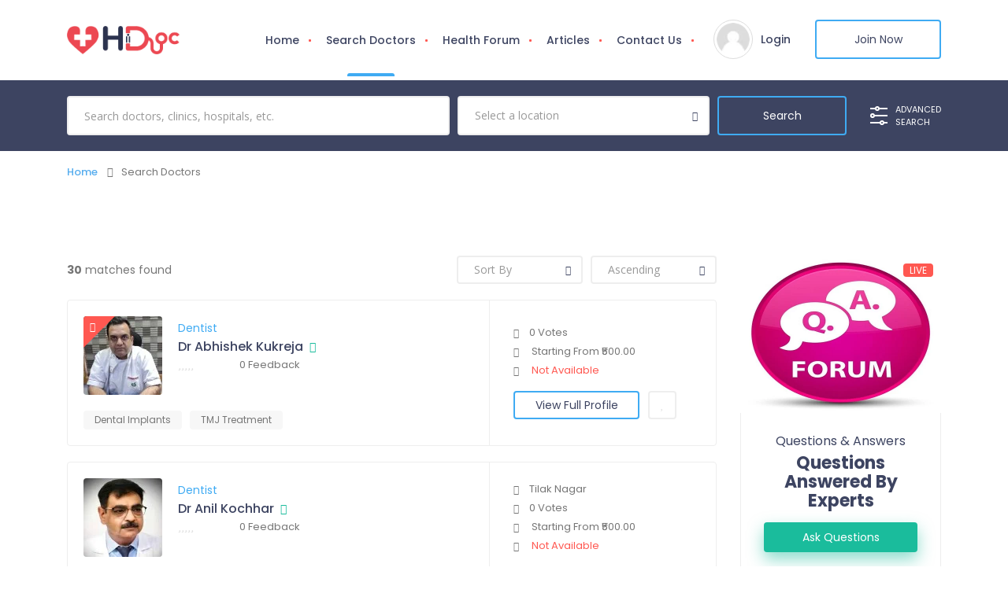

--- FILE ---
content_type: text/html; charset=UTF-8
request_url: https://www.hiidoc.com/search-doctors/?specialities=dentist
body_size: 57883
content:
<!doctype html>
<!--[if (gt IE 9)|!(IE)]><html lang="en"><![endif]-->
<html lang="en-US">
<head>
	<meta http-equiv="X-UA-Compatible" content="IE=edge">
	<meta charset="UTF-8">
	<meta name="viewport" content="width=device-width, initial-scale=1">
	<link rel="profile" href="//gmpg.org/xfn/11">
	<meta name='robots' content='index, follow, max-image-preview:large, max-snippet:-1, max-video-preview:-1' />

	<!-- This site is optimized with the Yoast SEO Premium plugin v24.1 (Yoast SEO v25.9) - https://yoast.com/wordpress/plugins/seo/ -->
	<title>Search Doctors - Hii Doc</title>
	<link rel="canonical" href="https://www.hiidoc.com/search-doctors/" />
	<meta property="og:locale" content="en_US" />
	<meta property="og:type" content="article" />
	<meta property="og:title" content="Search Doctors" />
	<meta property="og:url" content="https://www.hiidoc.com/search-doctors/" />
	<meta property="og:site_name" content="Hii Doc" />
	<meta property="article:modified_time" content="2020-01-17T13:22:00+00:00" />
	<meta name="twitter:card" content="summary_large_image" />
	<script type="application/ld+json" class="yoast-schema-graph">{"@context":"https://schema.org","@graph":[{"@type":"WebPage","@id":"https://www.hiidoc.com/search-doctors/","url":"https://www.hiidoc.com/search-doctors/","name":"Search Doctors - Hii Doc","isPartOf":{"@id":"https://www.hiidoc.com/#website"},"datePublished":"2019-08-22T08:46:56+00:00","dateModified":"2020-01-17T13:22:00+00:00","breadcrumb":{"@id":"https://www.hiidoc.com/search-doctors/#breadcrumb"},"inLanguage":"en-US","potentialAction":[{"@type":"ReadAction","target":["https://www.hiidoc.com/search-doctors/"]}]},{"@type":"BreadcrumbList","@id":"https://www.hiidoc.com/search-doctors/#breadcrumb","itemListElement":[{"@type":"ListItem","position":1,"name":"Home","item":"https://www.hiidoc.com/"},{"@type":"ListItem","position":2,"name":"Search Doctors"}]},{"@type":"WebSite","@id":"https://www.hiidoc.com/#website","url":"https://www.hiidoc.com/","name":"Hii Doc","description":"Medical Portal For Doctors &amp; Patient","publisher":{"@id":"https://www.hiidoc.com/#organization"},"potentialAction":[{"@type":"SearchAction","target":{"@type":"EntryPoint","urlTemplate":"https://www.hiidoc.com/?s={search_term_string}"},"query-input":{"@type":"PropertyValueSpecification","valueRequired":true,"valueName":"search_term_string"}}],"inLanguage":"en-US"},{"@type":"Organization","@id":"https://www.hiidoc.com/#organization","name":"Hii Doc","url":"https://www.hiidoc.com/","logo":{"@type":"ImageObject","inLanguage":"en-US","@id":"https://www.hiidoc.com/#/schema/logo/image/","url":"https://www.hiidoc.com/wp-content/uploads/2022/01/logo-1_cfgjjm.png","contentUrl":"https://www.hiidoc.com/wp-content/uploads/2022/01/logo-1_cfgjjm.png","width":133,"height":33,"caption":"Hii Doc"},"image":{"@id":"https://www.hiidoc.com/#/schema/logo/image/"}}]}</script>
	<!-- / Yoast SEO Premium plugin. -->


<link rel='dns-prefetch' href='//www.googletagmanager.com' />
<link rel='dns-prefetch' href='//fonts.googleapis.com' />
<link rel='dns-prefetch' href='//pagead2.googlesyndication.com' />
<link rel="alternate" type="application/rss+xml" title="Hii Doc &raquo; Feed" href="https://www.hiidoc.com/feed/" />
<link rel="alternate" type="application/rss+xml" title="Hii Doc &raquo; Comments Feed" href="https://www.hiidoc.com/comments/feed/" />
<link rel="alternate" title="oEmbed (JSON)" type="application/json+oembed" href="https://www.hiidoc.com/wp-json/oembed/1.0/embed?url=https%3A%2F%2Fwww.hiidoc.com%2Fsearch-doctors%2F" />
<link rel="alternate" title="oEmbed (XML)" type="text/xml+oembed" href="https://www.hiidoc.com/wp-json/oembed/1.0/embed?url=https%3A%2F%2Fwww.hiidoc.com%2Fsearch-doctors%2F&#038;format=xml" />
<style id='wp-img-auto-sizes-contain-inline-css' type='text/css'>
img:is([sizes=auto i],[sizes^="auto," i]){contain-intrinsic-size:3000px 1500px}
/*# sourceURL=wp-img-auto-sizes-contain-inline-css */
</style>
<style id='wp-emoji-styles-inline-css' type='text/css'>

	img.wp-smiley, img.emoji {
		display: inline !important;
		border: none !important;
		box-shadow: none !important;
		height: 1em !important;
		width: 1em !important;
		margin: 0 0.07em !important;
		vertical-align: -0.1em !important;
		background: none !important;
		padding: 0 !important;
	}
/*# sourceURL=wp-emoji-styles-inline-css */
</style>
<style id='classic-theme-styles-inline-css' type='text/css'>
/*! This file is auto-generated */
.wp-block-button__link{color:#fff;background-color:#32373c;border-radius:9999px;box-shadow:none;text-decoration:none;padding:calc(.667em + 2px) calc(1.333em + 2px);font-size:1.125em}.wp-block-file__button{background:#32373c;color:#fff;text-decoration:none}
/*# sourceURL=/wp-includes/css/classic-themes.min.css */
</style>
<link rel='stylesheet' id='dashicons-css' href='https://www.hiidoc.com/wp-includes/css/dashicons.min.css?ver=6.9' type='text/css' media='all' />
<link rel='stylesheet' id='admin-bar-css' href='https://www.hiidoc.com/wp-includes/css/admin-bar.min.css?ver=6.9' type='text/css' media='all' />
<style id='admin-bar-inline-css' type='text/css'>

    /* Hide CanvasJS credits for P404 charts specifically */
    #p404RedirectChart .canvasjs-chart-credit {
        display: none !important;
    }
    
    #p404RedirectChart canvas {
        border-radius: 6px;
    }

    .p404-redirect-adminbar-weekly-title {
        font-weight: bold;
        font-size: 14px;
        color: #fff;
        margin-bottom: 6px;
    }

    #wpadminbar #wp-admin-bar-p404_free_top_button .ab-icon:before {
        content: "\f103";
        color: #dc3545;
        top: 3px;
    }
    
    #wp-admin-bar-p404_free_top_button .ab-item {
        min-width: 80px !important;
        padding: 0px !important;
    }
    
    /* Ensure proper positioning and z-index for P404 dropdown */
    .p404-redirect-adminbar-dropdown-wrap { 
        min-width: 0; 
        padding: 0;
        position: static !important;
    }
    
    #wpadminbar #wp-admin-bar-p404_free_top_button_dropdown {
        position: static !important;
    }
    
    #wpadminbar #wp-admin-bar-p404_free_top_button_dropdown .ab-item {
        padding: 0 !important;
        margin: 0 !important;
    }
    
    .p404-redirect-dropdown-container {
        min-width: 340px;
        padding: 18px 18px 12px 18px;
        background: #23282d !important;
        color: #fff;
        border-radius: 12px;
        box-shadow: 0 8px 32px rgba(0,0,0,0.25);
        margin-top: 10px;
        position: relative !important;
        z-index: 999999 !important;
        display: block !important;
        border: 1px solid #444;
    }
    
    /* Ensure P404 dropdown appears on hover */
    #wpadminbar #wp-admin-bar-p404_free_top_button .p404-redirect-dropdown-container { 
        display: none !important;
    }
    
    #wpadminbar #wp-admin-bar-p404_free_top_button:hover .p404-redirect-dropdown-container { 
        display: block !important;
    }
    
    #wpadminbar #wp-admin-bar-p404_free_top_button:hover #wp-admin-bar-p404_free_top_button_dropdown .p404-redirect-dropdown-container {
        display: block !important;
    }
    
    .p404-redirect-card {
        background: #2c3338;
        border-radius: 8px;
        padding: 18px 18px 12px 18px;
        box-shadow: 0 2px 8px rgba(0,0,0,0.07);
        display: flex;
        flex-direction: column;
        align-items: flex-start;
        border: 1px solid #444;
    }
    
    .p404-redirect-btn {
        display: inline-block;
        background: #dc3545;
        color: #fff !important;
        font-weight: bold;
        padding: 5px 22px;
        border-radius: 8px;
        text-decoration: none;
        font-size: 17px;
        transition: background 0.2s, box-shadow 0.2s;
        margin-top: 8px;
        box-shadow: 0 2px 8px rgba(220,53,69,0.15);
        text-align: center;
        line-height: 1.6;
    }
    
    .p404-redirect-btn:hover {
        background: #c82333;
        color: #fff !important;
        box-shadow: 0 4px 16px rgba(220,53,69,0.25);
    }
    
    /* Prevent conflicts with other admin bar dropdowns */
    #wpadminbar .ab-top-menu > li:hover > .ab-item,
    #wpadminbar .ab-top-menu > li.hover > .ab-item {
        z-index: auto;
    }
    
    #wpadminbar #wp-admin-bar-p404_free_top_button:hover > .ab-item {
        z-index: 999998 !important;
    }
    
/*# sourceURL=admin-bar-inline-css */
</style>
<link rel='stylesheet' id='contact-form-7-css' href='https://www.hiidoc.com/wp-content/plugins/contact-form-7/includes/css/styles.css?ver=6.1.4' type='text/css' media='all' />
<style id='woocommerce-inline-inline-css' type='text/css'>
.woocommerce form .form-row .required { visibility: visible; }
/*# sourceURL=woocommerce-inline-inline-css */
</style>
<link rel='stylesheet' id='c4wp-public-css' href='https://www.hiidoc.com/wp-content/plugins/wp-captcha//assets/css/c4wp-public.css?ver=6.9' type='text/css' media='all' />
<link rel='stylesheet' id='brands-styles-css' href='https://www.hiidoc.com/wp-content/plugins/woocommerce/assets/css/brands.css?ver=10.1.3' type='text/css' media='all' />
<link rel='stylesheet' id='bootstrap-css' href='https://www.hiidoc.com/wp-content/themes/doctreat/css/bootstrap.css?ver=1.6.0' type='text/css' media='all' />
<link rel='stylesheet' id='fontawesome-all-css' href='https://www.hiidoc.com/wp-content/themes/doctreat/css/fontawesome/fontawesome-all.min.css?ver=1.6.0' type='text/css' media='all' />
<link rel='stylesheet' id='themify-icons-css' href='https://www.hiidoc.com/wp-content/themes/doctreat/css/themify-icons.css?ver=1.6.0' type='text/css' media='all' />
<link rel='stylesheet' id='scrollbar-css' href='https://www.hiidoc.com/wp-content/themes/doctreat/css/scrollbar.css?ver=1.6.0' type='text/css' media='all' />
<link rel='stylesheet' id='fullcalendar-css' href='https://www.hiidoc.com/wp-content/themes/doctreat/js/fullcalendar/lib/main.min.css?ver=1.6.0' type='text/css' media='all' />
<link rel='stylesheet' id='select2-css' href='https://www.hiidoc.com/wp-content/plugins/woocommerce/assets/css/select2.css?ver=10.1.3' type='text/css' media='all' />
<link rel='stylesheet' id='datetimepicker-css' href='https://www.hiidoc.com/wp-content/themes/doctreat/css/datetimepicker.css?ver=1.6.0' type='text/css' media='all' />
<link rel='stylesheet' id='doctreat-transitions-css' href='https://www.hiidoc.com/wp-content/themes/doctreat/css/transitions.css?ver=1.6.0' type='text/css' media='all' />
<link rel='stylesheet' id='doctreat-style-css' href='https://www.hiidoc.com/wp-content/themes/doctreat/style.css?ver=1.6.0' type='text/css' media='all' />
<style id='doctreat-style-inline-css' type='text/css'>
		
        .widget_search .dc-formsearch {
    border-radius: 4px;
}
.dc-welcomecontent .dc-title {
	word-break: break-word;
}.dc-logo{flex-basis: 143px;}.preloader-outer.dc-customloader .dc-loader,
			.preloader-outer.dc-customloader .dc-preloader-holder{
				width: 150px;
				height: 150px;
				margin: -75px 0 0 -75px;
			}
/*# sourceURL=doctreat-style-inline-css */
</style>
<link rel='stylesheet' id='doctreat-child-styles-css' href='https://www.hiidoc.com/wp-content/themes/doctreat-child/style.css?ver=1.0' type='text/css' media='all' />
<link rel='stylesheet' id='doctreat-responsive-css' href='https://www.hiidoc.com/wp-content/themes/doctreat/css/responsive.css?ver=1.6.0' type='text/css' media='all' />
<link rel='stylesheet' id='doctreat-child-customization-css' href='https://www.hiidoc.com/wp-content/themes/doctreat-child/css/all.css?ver=1.0' type='text/css' media='all' />
<link rel='stylesheet' id='doctreat-google-fonts-css' href='https://fonts.googleapis.com/css?family=Open+Sans:400,600%7CPoppins:300,400,500,600,700&#038;subset=latin,latin-ext' type='text/css' media='all' />
<link rel='stylesheet' id='elementor-icons-css' href='https://www.hiidoc.com/wp-content/plugins/elementor/assets/lib/eicons/css/elementor-icons.min.css?ver=5.44.0' type='text/css' media='all' />
<link rel='stylesheet' id='elementor-frontend-css' href='https://www.hiidoc.com/wp-content/plugins/elementor/assets/css/frontend.min.css?ver=3.32.0' type='text/css' media='all' />
<link rel='stylesheet' id='elementor-post-1451-css' href='https://www.hiidoc.com/wp-content/uploads/elementor/css/post-1451.css?ver=1769333065' type='text/css' media='all' />
<link rel='stylesheet' id='elementor-pro-css' href='https://www.hiidoc.com/wp-content/plugins/elementor-pro/assets/css/frontend.min.css?ver=3.12.1' type='text/css' media='all' />
<link rel='stylesheet' id='linearicons-css' href='https://www.hiidoc.com/wp-content/themes/doctreat/css/linearicons.css?ver=1.6.0' type='text/css' media='all' />
<link rel='stylesheet' id='doctreat-typo-css' href='https://www.hiidoc.com/wp-content/themes/doctreat/css/typo.css?ver=1.6.0' type='text/css' media='all' />
<link rel='stylesheet' id='elementor-gf-local-roboto-css' href='https://www.hiidoc.com/wp-content/uploads/elementor/google-fonts/css/roboto.css?ver=1758024533' type='text/css' media='all' />
<link rel='stylesheet' id='elementor-gf-local-robotoslab-css' href='https://www.hiidoc.com/wp-content/uploads/elementor/google-fonts/css/robotoslab.css?ver=1758024513' type='text/css' media='all' />
<script type="text/javascript" src="https://www.hiidoc.com/wp-includes/js/jquery/jquery.min.js?ver=3.7.1" id="jquery-core-js"></script>
<script type="text/javascript" src="https://www.hiidoc.com/wp-includes/js/jquery/jquery-migrate.min.js?ver=3.4.1" id="jquery-migrate-js"></script>
<script type="text/javascript" src="https://www.hiidoc.com/wp-content/plugins/wp-captcha//assets/js/c4wp-public.js?ver=6.9" id="c4wp-public-js"></script>

<!-- Google tag (gtag.js) snippet added by Site Kit -->
<!-- Google Analytics snippet added by Site Kit -->
<script type="text/javascript" src="https://www.googletagmanager.com/gtag/js?id=GT-MBH3WVH" id="google_gtagjs-js" async></script>
<script type="text/javascript" id="google_gtagjs-js-after">
/* <![CDATA[ */
window.dataLayer = window.dataLayer || [];function gtag(){dataLayer.push(arguments);}
gtag("set","linker",{"domains":["www.hiidoc.com"]});
gtag("js", new Date());
gtag("set", "developer_id.dZTNiMT", true);
gtag("config", "GT-MBH3WVH");
//# sourceURL=google_gtagjs-js-after
/* ]]> */
</script>
<script type="text/javascript" src="https://www.hiidoc.com/wp-content/themes/doctreat/js/vendor/modernizr.min.js?ver=1.6.0" id="modernizr-js"></script>
<link rel="https://api.w.org/" href="https://www.hiidoc.com/wp-json/" /><link rel="alternate" title="JSON" type="application/json" href="https://www.hiidoc.com/wp-json/wp/v2/pages/16" /><link rel="EditURI" type="application/rsd+xml" title="RSD" href="https://www.hiidoc.com/xmlrpc.php?rsd" />
<meta name="generator" content="WordPress 6.9" />
<meta name="generator" content="WooCommerce 10.1.3" />
<link rel='shortlink' href='https://www.hiidoc.com/?p=16' />
<meta name="generator" content="Redux 4.5.7" /><meta name="generator" content="Site Kit by Google 1.170.0" />											<meta name="title" content="Search Doctors" />
																				<noscript><style>.woocommerce-product-gallery{ opacity: 1 !important; }</style></noscript>
	
<!-- Google AdSense meta tags added by Site Kit -->
<meta name="google-adsense-platform-account" content="ca-host-pub-2644536267352236">
<meta name="google-adsense-platform-domain" content="sitekit.withgoogle.com">
<!-- End Google AdSense meta tags added by Site Kit -->
<meta name="generator" content="Elementor 3.32.0; features: additional_custom_breakpoints; settings: css_print_method-external, google_font-enabled, font_display-auto">
			<style>
				.e-con.e-parent:nth-of-type(n+4):not(.e-lazyloaded):not(.e-no-lazyload),
				.e-con.e-parent:nth-of-type(n+4):not(.e-lazyloaded):not(.e-no-lazyload) * {
					background-image: none !important;
				}
				@media screen and (max-height: 1024px) {
					.e-con.e-parent:nth-of-type(n+3):not(.e-lazyloaded):not(.e-no-lazyload),
					.e-con.e-parent:nth-of-type(n+3):not(.e-lazyloaded):not(.e-no-lazyload) * {
						background-image: none !important;
					}
				}
				@media screen and (max-height: 640px) {
					.e-con.e-parent:nth-of-type(n+2):not(.e-lazyloaded):not(.e-no-lazyload),
					.e-con.e-parent:nth-of-type(n+2):not(.e-lazyloaded):not(.e-no-lazyload) * {
						background-image: none !important;
					}
				}
			</style>
			
<!-- Google AdSense snippet added by Site Kit -->
<script type="text/javascript" async="async" src="https://pagead2.googlesyndication.com/pagead/js/adsbygoogle.js?client=ca-pub-4836239130938665&amp;host=ca-host-pub-2644536267352236" crossorigin="anonymous"></script>

<!-- End Google AdSense snippet added by Site Kit -->
<link rel="icon" href="https://www.hiidoc.com/wp-content/uploads/2020/02/hii-doc-65x65.png" sizes="32x32" />
<link rel="icon" href="https://www.hiidoc.com/wp-content/uploads/2020/02/hii-doc.png" sizes="192x192" />
<link rel="apple-touch-icon" href="https://www.hiidoc.com/wp-content/uploads/2020/02/hii-doc.png" />
<meta name="msapplication-TileImage" content="https://www.hiidoc.com/wp-content/uploads/2020/02/hii-doc.png" />
<link rel='stylesheet' id='wc-blocks-style-css' href='https://www.hiidoc.com/wp-content/plugins/woocommerce/assets/client/blocks/wc-blocks.css?ver=wc-10.1.3' type='text/css' media='all' />
<style id='global-styles-inline-css' type='text/css'>
:root{--wp--preset--aspect-ratio--square: 1;--wp--preset--aspect-ratio--4-3: 4/3;--wp--preset--aspect-ratio--3-4: 3/4;--wp--preset--aspect-ratio--3-2: 3/2;--wp--preset--aspect-ratio--2-3: 2/3;--wp--preset--aspect-ratio--16-9: 16/9;--wp--preset--aspect-ratio--9-16: 9/16;--wp--preset--color--black: #000000;--wp--preset--color--cyan-bluish-gray: #abb8c3;--wp--preset--color--white: #ffffff;--wp--preset--color--pale-pink: #f78da7;--wp--preset--color--vivid-red: #cf2e2e;--wp--preset--color--luminous-vivid-orange: #ff6900;--wp--preset--color--luminous-vivid-amber: #fcb900;--wp--preset--color--light-green-cyan: #7bdcb5;--wp--preset--color--vivid-green-cyan: #00d084;--wp--preset--color--pale-cyan-blue: #8ed1fc;--wp--preset--color--vivid-cyan-blue: #0693e3;--wp--preset--color--vivid-purple: #9b51e0;--wp--preset--color--strong-theme-color: #3fabf3;--wp--preset--color--light-gray: #767676;--wp--preset--color--very-light-gray: #eee;--wp--preset--color--very-dark-gray: #3d4461;--wp--preset--gradient--vivid-cyan-blue-to-vivid-purple: linear-gradient(135deg,rgb(6,147,227) 0%,rgb(155,81,224) 100%);--wp--preset--gradient--light-green-cyan-to-vivid-green-cyan: linear-gradient(135deg,rgb(122,220,180) 0%,rgb(0,208,130) 100%);--wp--preset--gradient--luminous-vivid-amber-to-luminous-vivid-orange: linear-gradient(135deg,rgb(252,185,0) 0%,rgb(255,105,0) 100%);--wp--preset--gradient--luminous-vivid-orange-to-vivid-red: linear-gradient(135deg,rgb(255,105,0) 0%,rgb(207,46,46) 100%);--wp--preset--gradient--very-light-gray-to-cyan-bluish-gray: linear-gradient(135deg,rgb(238,238,238) 0%,rgb(169,184,195) 100%);--wp--preset--gradient--cool-to-warm-spectrum: linear-gradient(135deg,rgb(74,234,220) 0%,rgb(151,120,209) 20%,rgb(207,42,186) 40%,rgb(238,44,130) 60%,rgb(251,105,98) 80%,rgb(254,248,76) 100%);--wp--preset--gradient--blush-light-purple: linear-gradient(135deg,rgb(255,206,236) 0%,rgb(152,150,240) 100%);--wp--preset--gradient--blush-bordeaux: linear-gradient(135deg,rgb(254,205,165) 0%,rgb(254,45,45) 50%,rgb(107,0,62) 100%);--wp--preset--gradient--luminous-dusk: linear-gradient(135deg,rgb(255,203,112) 0%,rgb(199,81,192) 50%,rgb(65,88,208) 100%);--wp--preset--gradient--pale-ocean: linear-gradient(135deg,rgb(255,245,203) 0%,rgb(182,227,212) 50%,rgb(51,167,181) 100%);--wp--preset--gradient--electric-grass: linear-gradient(135deg,rgb(202,248,128) 0%,rgb(113,206,126) 100%);--wp--preset--gradient--midnight: linear-gradient(135deg,rgb(2,3,129) 0%,rgb(40,116,252) 100%);--wp--preset--font-size--small: 14px;--wp--preset--font-size--medium: 20px;--wp--preset--font-size--large: 28px;--wp--preset--font-size--x-large: 42px;--wp--preset--font-size--normal: 16px;--wp--preset--font-size--extra-large: 36px;--wp--preset--spacing--20: 0.44rem;--wp--preset--spacing--30: 0.67rem;--wp--preset--spacing--40: 1rem;--wp--preset--spacing--50: 1.5rem;--wp--preset--spacing--60: 2.25rem;--wp--preset--spacing--70: 3.38rem;--wp--preset--spacing--80: 5.06rem;--wp--preset--shadow--natural: 6px 6px 9px rgba(0, 0, 0, 0.2);--wp--preset--shadow--deep: 12px 12px 50px rgba(0, 0, 0, 0.4);--wp--preset--shadow--sharp: 6px 6px 0px rgba(0, 0, 0, 0.2);--wp--preset--shadow--outlined: 6px 6px 0px -3px rgb(255, 255, 255), 6px 6px rgb(0, 0, 0);--wp--preset--shadow--crisp: 6px 6px 0px rgb(0, 0, 0);}:where(.is-layout-flex){gap: 0.5em;}:where(.is-layout-grid){gap: 0.5em;}body .is-layout-flex{display: flex;}.is-layout-flex{flex-wrap: wrap;align-items: center;}.is-layout-flex > :is(*, div){margin: 0;}body .is-layout-grid{display: grid;}.is-layout-grid > :is(*, div){margin: 0;}:where(.wp-block-columns.is-layout-flex){gap: 2em;}:where(.wp-block-columns.is-layout-grid){gap: 2em;}:where(.wp-block-post-template.is-layout-flex){gap: 1.25em;}:where(.wp-block-post-template.is-layout-grid){gap: 1.25em;}.has-black-color{color: var(--wp--preset--color--black) !important;}.has-cyan-bluish-gray-color{color: var(--wp--preset--color--cyan-bluish-gray) !important;}.has-white-color{color: var(--wp--preset--color--white) !important;}.has-pale-pink-color{color: var(--wp--preset--color--pale-pink) !important;}.has-vivid-red-color{color: var(--wp--preset--color--vivid-red) !important;}.has-luminous-vivid-orange-color{color: var(--wp--preset--color--luminous-vivid-orange) !important;}.has-luminous-vivid-amber-color{color: var(--wp--preset--color--luminous-vivid-amber) !important;}.has-light-green-cyan-color{color: var(--wp--preset--color--light-green-cyan) !important;}.has-vivid-green-cyan-color{color: var(--wp--preset--color--vivid-green-cyan) !important;}.has-pale-cyan-blue-color{color: var(--wp--preset--color--pale-cyan-blue) !important;}.has-vivid-cyan-blue-color{color: var(--wp--preset--color--vivid-cyan-blue) !important;}.has-vivid-purple-color{color: var(--wp--preset--color--vivid-purple) !important;}.has-black-background-color{background-color: var(--wp--preset--color--black) !important;}.has-cyan-bluish-gray-background-color{background-color: var(--wp--preset--color--cyan-bluish-gray) !important;}.has-white-background-color{background-color: var(--wp--preset--color--white) !important;}.has-pale-pink-background-color{background-color: var(--wp--preset--color--pale-pink) !important;}.has-vivid-red-background-color{background-color: var(--wp--preset--color--vivid-red) !important;}.has-luminous-vivid-orange-background-color{background-color: var(--wp--preset--color--luminous-vivid-orange) !important;}.has-luminous-vivid-amber-background-color{background-color: var(--wp--preset--color--luminous-vivid-amber) !important;}.has-light-green-cyan-background-color{background-color: var(--wp--preset--color--light-green-cyan) !important;}.has-vivid-green-cyan-background-color{background-color: var(--wp--preset--color--vivid-green-cyan) !important;}.has-pale-cyan-blue-background-color{background-color: var(--wp--preset--color--pale-cyan-blue) !important;}.has-vivid-cyan-blue-background-color{background-color: var(--wp--preset--color--vivid-cyan-blue) !important;}.has-vivid-purple-background-color{background-color: var(--wp--preset--color--vivid-purple) !important;}.has-black-border-color{border-color: var(--wp--preset--color--black) !important;}.has-cyan-bluish-gray-border-color{border-color: var(--wp--preset--color--cyan-bluish-gray) !important;}.has-white-border-color{border-color: var(--wp--preset--color--white) !important;}.has-pale-pink-border-color{border-color: var(--wp--preset--color--pale-pink) !important;}.has-vivid-red-border-color{border-color: var(--wp--preset--color--vivid-red) !important;}.has-luminous-vivid-orange-border-color{border-color: var(--wp--preset--color--luminous-vivid-orange) !important;}.has-luminous-vivid-amber-border-color{border-color: var(--wp--preset--color--luminous-vivid-amber) !important;}.has-light-green-cyan-border-color{border-color: var(--wp--preset--color--light-green-cyan) !important;}.has-vivid-green-cyan-border-color{border-color: var(--wp--preset--color--vivid-green-cyan) !important;}.has-pale-cyan-blue-border-color{border-color: var(--wp--preset--color--pale-cyan-blue) !important;}.has-vivid-cyan-blue-border-color{border-color: var(--wp--preset--color--vivid-cyan-blue) !important;}.has-vivid-purple-border-color{border-color: var(--wp--preset--color--vivid-purple) !important;}.has-vivid-cyan-blue-to-vivid-purple-gradient-background{background: var(--wp--preset--gradient--vivid-cyan-blue-to-vivid-purple) !important;}.has-light-green-cyan-to-vivid-green-cyan-gradient-background{background: var(--wp--preset--gradient--light-green-cyan-to-vivid-green-cyan) !important;}.has-luminous-vivid-amber-to-luminous-vivid-orange-gradient-background{background: var(--wp--preset--gradient--luminous-vivid-amber-to-luminous-vivid-orange) !important;}.has-luminous-vivid-orange-to-vivid-red-gradient-background{background: var(--wp--preset--gradient--luminous-vivid-orange-to-vivid-red) !important;}.has-very-light-gray-to-cyan-bluish-gray-gradient-background{background: var(--wp--preset--gradient--very-light-gray-to-cyan-bluish-gray) !important;}.has-cool-to-warm-spectrum-gradient-background{background: var(--wp--preset--gradient--cool-to-warm-spectrum) !important;}.has-blush-light-purple-gradient-background{background: var(--wp--preset--gradient--blush-light-purple) !important;}.has-blush-bordeaux-gradient-background{background: var(--wp--preset--gradient--blush-bordeaux) !important;}.has-luminous-dusk-gradient-background{background: var(--wp--preset--gradient--luminous-dusk) !important;}.has-pale-ocean-gradient-background{background: var(--wp--preset--gradient--pale-ocean) !important;}.has-electric-grass-gradient-background{background: var(--wp--preset--gradient--electric-grass) !important;}.has-midnight-gradient-background{background: var(--wp--preset--gradient--midnight) !important;}.has-small-font-size{font-size: var(--wp--preset--font-size--small) !important;}.has-medium-font-size{font-size: var(--wp--preset--font-size--medium) !important;}.has-large-font-size{font-size: var(--wp--preset--font-size--large) !important;}.has-x-large-font-size{font-size: var(--wp--preset--font-size--x-large) !important;}
/*# sourceURL=global-styles-inline-css */
</style>
<link rel='stylesheet' id='redux-custom-fonts-css' href='//www.hiidoc.com/wp-content/uploads/redux/custom-fonts/fonts.css?ver=1712731734' type='text/css' media='all' />
</head>
<body class="wp-singular page-template page-template-directory page-template-doctor-search page-template-directorydoctor-search-php page page-id-16 wp-custom-logo wp-embed-responsive wp-theme-doctreat wp-child-theme-doctreat-child theme-doctreat woocommerce-no-js elementor-default elementor-kit-1451 elementor-page elementor-page-16">
				<div id="dc-wrapper" class="dc-wrapper dc-haslayout">
		            <header id="dc-header" class="dc-header dc-haslayout ">
            					<div class="dc-navigationarea">
					<div class="container">
						<div class="row">
							<div class="col-12 col-sm-12 col-md-12 col-lg-12">
								<div class="hidpi-logowrap">
									            <strong class="dc-logo"> 
                <a href="https://www.hiidoc.com/">
                    							<img class="amsvglogo" src="https://www.hiidoc.com/wp-content/uploads/2022/01/logo.png" alt="Hii Doc">
							                </a> 
            </strong>
            																		<div class="dc-rightarea">
										<nav id="dc-nav" class="dc-nav navbar-expand-lg">
											<button class="navbar-toggler" type="button" data-toggle="collapse" data-target="#navbarNav" aria-controls="navbarNav" aria-expanded="false" aria-label="Toggle navigation">
												<i class="lnr lnr-menu"></i>
											</button>
											<div class="collapse navbar-collapse dc-navigation" id="navbarNav">
												<ul id="menu-header-menu" class="navbar-nav"><li id="menu-item-1444" class="menu-item menu-item-type-custom menu-item-object-custom menu-item-home menu-item-1444"><a href="https://www.hiidoc.com/">Home</a></li>
<li id="menu-item-243" class="menu-item menu-item-type-post_type menu-item-object-page current-menu-item page_item page-item-16 current_page_item menu-item-243"><a href="https://www.hiidoc.com/search-doctors/" aria-current="page">Search Doctors</a></li>
<li id="menu-item-24" class="menu-item menu-item-type-post_type menu-item-object-page menu-item-24"><a href="https://www.hiidoc.com/health-forums/">Health Forum</a></li>
<li id="menu-item-1010" class="menu-item menu-item-type-post_type menu-item-object-page menu-item-1010"><a href="https://www.hiidoc.com/health-articles/">Articles</a></li>
<li id="menu-item-242" class="menu-item menu-item-type-post_type menu-item-object-page menu-item-242"><a href="https://www.hiidoc.com/contact-us/">Contact Us</a></li>
</ul>											</div>
										</nav>
																						
			<div class="dc-loginarea">
									<figure class="dc-userimg">
						<img src="https://www.hiidoc.com/wp-content/themes/doctreat/images/user.png" alt="user">
					</figure>
					<div class="dc-loginoption">
						<a href="javascript:;" data-toggle="modal" data-target="#dc-loginpopup" class="dc-loginbtn">Login</a>
					</div>
													<a href="https://www.hiidoc.com/authentication/" class="dc-btn">Join Now</a>
				 
			</div>
												</div>
								</div>
							</div>
						</div>
					</div>
				</div>
			</header>
           	
            					<div class="dc-innerbanner-holder dc-haslayout dc-open dc-opensearchs ">
				<form action="https://www.hiidoc.com/search-doctors/" method="get" id="search_form">
					<div class="container">
						<div class="row">
							<div class="col-12 col-sm-12 col-md-12 col-lg-12">
								<div class="dc-innerbanner">
									<div class="dc-formtheme dc-form-advancedsearch dc-innerbannerform">
										<fieldset>
											<div class="form-group">
														<input type="hidden" name="searchby" class="form-control"  value="both">
		<input type="text" name="keyword" class="form-control" placeholder="Search doctors, clinics, hospitals, etc." value="">
													</div>
																							<div class="form-group">
													<div class="dc-select">
																	<select name="location" class="chosen-select">
				<option value="">Select a location</option>
					<option data-flag=''  class=" level-0" value="india">India</option>
	<option data-flag=''  class=" level-1" value="chhattisgarh">-&nbsp;Chhattisgarh</option>
	<option data-flag=''  class=" level-2" value="raipur">-&nbsp;-&nbsp;Raipur</option>
	<option data-flag=''  class=" level-1" value="arunachal-pradesh">-&nbsp;Arunachal Pradesh</option>
	<option data-flag=''  class=" level-2" value="itanagar">-&nbsp;-&nbsp;Itanagar</option>
	<option data-flag=''  class=" level-1" value="goa">-&nbsp;Goa</option>
	<option data-flag=''  class=" level-2" value="panaji">-&nbsp;-&nbsp;Panaji</option>
	<option data-flag=''  class=" level-1" value="jammu-and-kashmir">-&nbsp;Jammu And Kashmir</option>
	<option data-flag=''  class=" level-2" value="srinagar">-&nbsp;-&nbsp;Srinagar</option>
	<option data-flag=''  class=" level-2" value="jammu">-&nbsp;-&nbsp;Jammu</option>
	<option data-flag=''  class=" level-1" value="gujarat">-&nbsp;Gujarat</option>
	<option data-flag=''  class=" level-2" value="gandhinagar">-&nbsp;-&nbsp;Gandhinagar</option>
	<option data-flag=''  class=" level-2" value="ahmedabad">-&nbsp;-&nbsp;Ahmedabad</option>
	<option data-flag=''  class=" level-2" value="surat">-&nbsp;-&nbsp;Surat</option>
	<option data-flag=''  class=" level-2" value="vadodara">-&nbsp;-&nbsp;Vadodara</option>
	<option data-flag=''  class=" level-2" value="rajkot">-&nbsp;-&nbsp;Rajkot</option>
	<option data-flag=''  class=" level-1" value="ladakh">-&nbsp;Ladakh</option>
	<option data-flag=''  class=" level-2" value="leh">-&nbsp;-&nbsp;Leh</option>
	<option data-flag=''  class=" level-1" value="himachal-pradesh">-&nbsp;Himachal Pradesh</option>
	<option data-flag=''  class=" level-2" value="shimla">-&nbsp;-&nbsp;Shimla</option>
	<option data-flag=''  class=" level-1" value="karnataka">-&nbsp;Karnataka</option>
	<option data-flag=''  class=" level-2" value="bengaluru">-&nbsp;-&nbsp;Bengaluru</option>
	<option data-flag=''  class=" level-2" value="mangaluru">-&nbsp;-&nbsp;Mangaluru</option>
	<option data-flag=''  class=" level-1" value="kerala">-&nbsp;Kerala</option>
	<option data-flag=''  class=" level-2" value="kochi">-&nbsp;-&nbsp;Kochi</option>
	<option data-flag=''  class=" level-2" value="thiruvananthapuram">-&nbsp;-&nbsp;Thiruvananthapuram</option>
	<option data-flag=''  class=" level-1" value="manipur">-&nbsp;Manipur</option>
	<option data-flag=''  class=" level-2" value="imphal">-&nbsp;-&nbsp;Imphal</option>
	<option data-flag=''  class=" level-1" value="meghalaya">-&nbsp;Meghalaya</option>
	<option data-flag=''  class=" level-2" value="shillong">-&nbsp;-&nbsp;Shillong</option>
	<option data-flag=''  class=" level-1" value="west-bengal">-&nbsp;West Bengal</option>
	<option data-flag=''  class=" level-2" value="kolkata">-&nbsp;-&nbsp;Kolkata</option>
	<option data-flag=''  class=" level-1" value="mizoram">-&nbsp;Mizoram</option>
	<option data-flag=''  class=" level-2" value="aizawl">-&nbsp;-&nbsp;Aizawl</option>
	<option data-flag=''  class=" level-1" value="nagaland">-&nbsp;Nagaland</option>
	<option data-flag=''  class=" level-2" value="kohima">-&nbsp;-&nbsp;Kohima</option>
	<option data-flag=''  class=" level-1" value="maharashtra">-&nbsp;Maharashtra</option>
	<option data-flag=''  class=" level-2" value="mumbai">-&nbsp;-&nbsp;Mumbai</option>
	<option data-flag=''  class=" level-2" value="pune">-&nbsp;-&nbsp;Pune</option>
	<option data-flag=''  class=" level-2" value="nagpur">-&nbsp;-&nbsp;Nagpur</option>
	<option data-flag=''  class=" level-2" value="nashik">-&nbsp;-&nbsp;Nashik</option>
	<option data-flag=''  class=" level-2" value="thane">-&nbsp;-&nbsp;Thane</option>
	<option data-flag=''  class=" level-1" value="odisha">-&nbsp;Odisha</option>
	<option data-flag=''  class=" level-2" value="bhubaneswar">-&nbsp;-&nbsp;Bhubaneswar</option>
	<option data-flag=''  class=" level-1" value="bihar">-&nbsp;Bihar</option>
	<option data-flag=''  class=" level-2" value="muzaffarpur">-&nbsp;-&nbsp;Muzaffarpur</option>
	<option data-flag=''  class=" level-2" value="patna">-&nbsp;-&nbsp;Patna</option>
	<option data-flag=''  class=" level-1" value="sikkim">-&nbsp;Sikkim</option>
	<option data-flag=''  class=" level-2" value="gangtok">-&nbsp;-&nbsp;Gangtok</option>
	<option data-flag=''  class=" level-1" value="jharkhand">-&nbsp;Jharkhand</option>
	<option data-flag=''  class=" level-2" value="dhanbad">-&nbsp;-&nbsp;Dhanbad</option>
	<option data-flag=''  class=" level-2" value="jamshedpur">-&nbsp;-&nbsp;Jamshedpur</option>
	<option data-flag=''  class=" level-2" value="bokaro-steel-city">-&nbsp;-&nbsp;Bokaro Steel City</option>
	<option data-flag=''  class=" level-2" value="ranchi">-&nbsp;-&nbsp;Ranchi</option>
	<option data-flag=''  class=" level-1" value="tamil-nadu">-&nbsp;Tamil Nadu</option>
	<option data-flag=''  class=" level-2" value="chennai">-&nbsp;-&nbsp;Chennai</option>
	<option data-flag=''  class=" level-1" value="punjab">-&nbsp;Punjab</option>
	<option data-flag=''  class=" level-1" value="telangana">-&nbsp;Telangana</option>
	<option data-flag=''  class=" level-2" value="hyderabad">-&nbsp;-&nbsp;Hyderabad</option>
	<option data-flag=''  class=" level-1" value="andhra-pradesh">-&nbsp;Andhra Pradesh</option>
	<option data-flag=''  class=" level-2" value="amaravati">-&nbsp;-&nbsp;Amaravati</option>
	<option data-flag=''  class=" level-1" value="tripura">-&nbsp;Tripura</option>
	<option data-flag=''  class=" level-2" value="agartala">-&nbsp;-&nbsp;Agartala</option>
	<option data-flag=''  class=" level-1" value="assam">-&nbsp;Assam</option>
	<option data-flag=''  class=" level-2" value="dispur">-&nbsp;-&nbsp;Dispur</option>
	<option data-flag=''  class=" level-1" value="uttarakhand">-&nbsp;Uttarakhand</option>
	<option data-flag=''  class=" level-2" value="dehradun">-&nbsp;-&nbsp;Dehradun</option>
	<option data-flag=''  class=" level-1" value="chandigarh">-&nbsp;Chandigarh</option>
	<option data-flag=''  class=" level-1" value="rajasthan">-&nbsp;Rajasthan</option>
	<option data-flag=''  class=" level-2" value="jaipur">-&nbsp;-&nbsp;Jaipur</option>
	<option data-flag=''  class=" level-1" value="madhya-pradesh">-&nbsp;Madhya Pradesh</option>
	<option data-flag=''  class=" level-2" value="indore">-&nbsp;-&nbsp;Indore</option>
	<option data-flag=''  class=" level-2" value="gwalior">-&nbsp;-&nbsp;Gwalior</option>
	<option data-flag=''  class=" level-2" value="jabalpur">-&nbsp;-&nbsp;Jabalpur</option>
	<option data-flag=''  class=" level-2" value="bhopal">-&nbsp;-&nbsp;Bhopal</option>
	<option data-flag=''  class=" level-1" value="uttar-pradesh">-&nbsp;Uttar Pradesh</option>
	<option data-flag=''  class=" level-2" value="kanpur">-&nbsp;-&nbsp;Kanpur</option>
	<option data-flag=''  class=" level-2" value="agra">-&nbsp;-&nbsp;Agra</option>
	<option data-flag=''  class=" level-2" value="lucknow">-&nbsp;-&nbsp;Lucknow</option>
	<option data-flag=''  class=" level-2" value="greater-noida">-&nbsp;-&nbsp;Greater Noida</option>
	<option data-flag=''  class=" level-2" value="ghaziabad">-&nbsp;-&nbsp;Ghaziabad</option>
	<option data-flag=''  class=" level-2" value="noida">-&nbsp;-&nbsp;Noida</option>
	<option data-flag=''  class=" level-1" value="haryana">-&nbsp;Haryana</option>
	<option data-flag=''  class=" level-2" value="faridabad">-&nbsp;-&nbsp;Faridabad</option>
	<option data-flag=''  class=" level-2" value="gurugram">-&nbsp;-&nbsp;Gurugram</option>
	<option data-flag=''  class=" level-1" value="delhi">-&nbsp;Delhi</option>
	<option data-flag=''  class=" level-2" value="najafgarh">-&nbsp;-&nbsp;Najafgarh</option>
	<option data-flag=''  class=" level-2" value="kingsway-camp">-&nbsp;-&nbsp;Kingsway Camp</option>
	<option data-flag=''  class=" level-2" value="surajmal-vihar">-&nbsp;-&nbsp;Surajmal Vihar</option>
	<option data-flag=''  class=" level-2" value="anand-vihar">-&nbsp;-&nbsp;Anand Vihar</option>
	<option data-flag=''  class=" level-2" value="ashok-vihar">-&nbsp;-&nbsp;Ashok Vihar</option>
	<option data-flag=''  class=" level-2" value="azadpur">-&nbsp;-&nbsp;Azadpur</option>
	<option data-flag=''  class=" level-2" value="chittaranjan-park">-&nbsp;-&nbsp;Chittaranjan Park</option>
	<option data-flag=''  class=" level-2" value="dashrath-puri">-&nbsp;-&nbsp;Dashrath Puri</option>
	<option data-flag=''  class=" level-2" value="dilshad-garden">-&nbsp;-&nbsp;Dilshad Garden</option>
	<option data-flag=''  class=" level-2" value="dwarka">-&nbsp;-&nbsp;Dwarka</option>
	<option data-flag=''  class=" level-2" value="geeta-colony">-&nbsp;-&nbsp;Geeta Colony</option>
	<option data-flag=''  class=" level-2" value="greater-kailash">-&nbsp;-&nbsp;Greater Kailash</option>
	<option data-flag=''  class=" level-2" value="green-park">-&nbsp;-&nbsp;Green Park</option>
	<option data-flag=''  class=" level-2" value="hari-nagar">-&nbsp;-&nbsp;Hari Nagar</option>
	<option data-flag=''  class=" level-2" value="hauz-khas">-&nbsp;-&nbsp;Hauz Khas</option>
	<option data-flag=''  class=" level-2" value="jahangirpuri">-&nbsp;-&nbsp;Jahangirpuri</option>
	<option data-flag=''  class=" level-2" value="janakpuri">-&nbsp;-&nbsp;Janakpuri</option>
	<option data-flag=''  class=" level-2" value="karkardooma">-&nbsp;-&nbsp;Karkardooma</option>
	<option data-flag=''  class=" level-2" value="karol-bagh">-&nbsp;-&nbsp;Karol Bagh</option>
	<option data-flag=''  class=" level-2" value="kirti-nagar">-&nbsp;-&nbsp;Kirti Nagar</option>
	<option data-flag=''  class=" level-2" value="lajpat-nagar">-&nbsp;-&nbsp;Lajpat Nagar</option>
	<option data-flag=''  class=" level-2" value="laxmi-nagar">-&nbsp;-&nbsp;Laxmi Nagar</option>
	<option data-flag=''  class=" level-2" value="malviya-nagar">-&nbsp;-&nbsp;Malviya Nagar</option>
	<option data-flag=''  class=" level-2" value="mayur-vihar">-&nbsp;-&nbsp;Mayur Vihar</option>
	<option data-flag=''  class=" level-2" value="model-town">-&nbsp;-&nbsp;Model Town</option>
	<option data-flag=''  class=" level-2" value="mukherjee-nagar">-&nbsp;-&nbsp;Mukherjee Nagar</option>
	<option data-flag=''  class=" level-2" value="nangloi">-&nbsp;-&nbsp;Nangloi</option>
	<option data-flag=''  class=" level-2" value="new-friends-colony">-&nbsp;-&nbsp;New Friends Colony</option>
	<option data-flag=''  class=" level-2" value="nirman-vihar">-&nbsp;-&nbsp;Nirman Vihar</option>
	<option data-flag=''  class=" level-2" value="okhla">-&nbsp;-&nbsp;Okhla</option>
	<option data-flag=''  class=" level-2" value="palam">-&nbsp;-&nbsp;Palam</option>
	<option data-flag=''  class=" level-2" value="paschim-vihar">-&nbsp;-&nbsp;Paschim Vihar</option>
	<option data-flag=''  class=" level-2" value="patel-nagar">-&nbsp;-&nbsp;Patel Nagar</option>
	<option data-flag=''  class=" level-2" value="pitampura">-&nbsp;-&nbsp;Pitampura</option>
	<option data-flag=''  class=" level-2" value="preet-vihar">-&nbsp;-&nbsp;Preet Vihar</option>
	<option data-flag=''  class=" level-2" value="punjabi-bagh">-&nbsp;-&nbsp;Punjabi Bagh</option>
	<option data-flag=''  class=" level-2" value="rajinder-nagar">-&nbsp;-&nbsp;Rajinder Nagar</option>
	<option data-flag=''  class=" level-2" value="rajouri-garden">-&nbsp;-&nbsp;Rajouri Garden</option>
	<option data-flag=''  class=" level-2" value="rama-krishna-puram">-&nbsp;-&nbsp;Rama Krishna Puram</option>
	<option data-flag=''  class=" level-2" value="rohini">-&nbsp;-&nbsp;Rohini</option>
	<option data-flag=''  class=" level-2" value="saket">-&nbsp;-&nbsp;Saket</option>
	<option data-flag=''  class=" level-2" value="sarita-vihar">-&nbsp;-&nbsp;Sarita Vihar</option>
	<option data-flag=''  class=" level-2" value="shalimar-bagh">-&nbsp;-&nbsp;Shalimar Bagh</option>
	<option data-flag=''  class=" level-2" value="south-extension">-&nbsp;-&nbsp;South Extension</option>
	<option data-flag=''  class=" level-2" value="tagore-garden">-&nbsp;-&nbsp;Tagore Garden</option>
	<option data-flag=''  class=" level-2" value="tilak-nagar">-&nbsp;-&nbsp;Tilak Nagar</option>
	<option data-flag=''  class=" level-2" value="uttam-nagar">-&nbsp;-&nbsp;Uttam Nagar</option>
	<option data-flag=''  class=" level-2" value="vasant-kunj">-&nbsp;-&nbsp;Vasant Kunj</option>
	<option data-flag=''  class=" level-2" value="vasant-vihar">-&nbsp;-&nbsp;Vasant Vihar</option>
	<option data-flag=''  class=" level-2" value="vikaspuri">-&nbsp;-&nbsp;Vikaspuri</option>
	<option data-flag=''  class=" level-2" value="vivek-vihar">-&nbsp;-&nbsp;Vivek Vihar</option>
			</select>
															</div>
												</div>
																						<div class="dc-btnarea">
												<input type="submit" class="dc-btn" value="Search">
											</div>
										</fieldset>
									</div>
									<a href="javascript:;" class="dc-docsearch"><span class="dc-advanceicon"><i></i> <i></i> <i></i></span><span>Advanced <br> Search</span></a>
								</div>
							</div>
						</div>
					</div>
					<div class="dc-advancedsearch-holder" style="display: none;">
						<div class="container">
							<div class="row">
								<div class="col-12 col-sm-12 col-md-12 col-lg-12">
									<div class="dc-advancedsearchs">
										<div class="dc-formtheme dc-form-advancedsearchs">
											<fieldset>
												<div class="form-group" style="display: block;">
													<div class="dc-select">
																<select name="searchby" class="chosen-select search_type">
			<option value="" >Select search type</option>
							<option value="doctors" >Doctors</option>
										<option value="hospitals" >Hospitals</option>
					</select>
															</div>
												</div>
												<div class="form-group">
													<div class="dc-select">
																	<select name="specialities" class="chosen-select search_specialities">
				<option value="">Select a speciality</option>
					<option data-flag=''  class=" level-0" value="chiropractor">Chiropractor</option>
	<option data-flag=''  class=" level-0" value="podiatrist">Podiatrist</option>
	<option data-flag=''  class=" level-0" value="haematologist">Haematologist</option>
	<option data-flag=''  class=" level-0" value="pulmonologist">Pulmonologist</option>
	<option data-flag=''  class=" level-0" value="oncologist">Oncologist</option>
	<option data-flag=''  class=" level-0" value="onco-surgeon">Onco Surgeon</option>
	<option data-flag=''  class=" level-0" value="cosmetologist">Cosmetologist</option>
	<option data-flag=''  class=" level-0" value="cardiologist">Cardiologist</option>
	<option data-flag=''  class=" level-0" value="dentist" selected="selected">Dentist</option>
	<option data-flag=''  class=" level-0" value="dermatologist">Dermatologist</option>
	<option data-flag=''  class=" level-0" value="endocrinologist">Endocrinologist</option>
	<option data-flag=''  class=" level-0" value="ent">ENT</option>
	<option data-flag=''  class=" level-0" value="gastroenterologist">Gastroenterologist</option>
	<option data-flag=''  class=" level-0" value="gynecologist-obstetrician">Gynecologist &amp; Obstetrician</option>
	<option data-flag=''  class=" level-0" value="nephrologist">Nephrologist</option>
	<option data-flag=''  class=" level-0" value="neuro-surgeon">Neuro Surgeon</option>
	<option data-flag=''  class=" level-0" value="neurologist">Neurologist</option>
	<option data-flag=''  class=" level-0" value="opthalmology">Opthalmology</option>
	<option data-flag=''  class=" level-0" value="orthopedic">Orthopedic</option>
	<option data-flag=''  class=" level-0" value="pediatrician">Pediatrician</option>
	<option data-flag=''  class=" level-0" value="physician">Physician</option>
	<option data-flag=''  class=" level-0" value="physiotherapist">Physiotherapist</option>
	<option data-flag=''  class=" level-0" value="plastic-surgeon">Plastic Surgeon</option>
	<option data-flag=''  class=" level-0" value="psychiatrist">Psychiatrist</option>
	<option data-flag=''  class=" level-0" value="rheumatologist">Rheumatologist</option>
	<option data-flag=''  class=" level-0" value="urologist">Urologist</option>
	<option data-flag=''  class=" level-0" value="surgeon">Surgeon</option>
	<option data-flag=''  class=" level-0" value="sexologist">Sexologist</option>
			</select>
															</div>
												</div>
												<div class="form-group">
													<div class="dc-select" id="search_services">
																		<select name="services" class="chosen-select search_services">
					<option value="">Select a service</option>
													<option value="apicoectomy" </optio>Apicoectomy</option>
															<option value="bone-grafting" </optio>Bone Grafting</option>
															<option value="bruxism" </optio>Bruxism</option>
															<option value="cleaning-polishing" </optio>Cleaning &amp; Polishing</option>
															<option value="composite-bonding" </optio>Composite Bonding</option>
															<option value="comprehensive-dental-care" </optio>Comprehensive Dental Care</option>
															<option value="conscious-sedation-dentistry" </optio>Conscious Sedation Dentistry</option>
															<option value="cosmetic-dentistry" </optio>Cosmetic Dentistry</option>
															<option value="craniomaxillofacial-surgery" </optio>Craniomaxillofacial Surgery</option>
															<option value="dental-anesthesia" </optio>Dental Anesthesia</option>
															<option value="dental-bonding" </optio>Dental Bonding</option>
															<option value="dental-bridges" </optio>Dental Bridges</option>
															<option value="dental-cavities" </optio>Dental Cavities</option>
															<option value="dental-crowns" </optio>Dental Crowns</option>
															<option value="dental-fillings" </optio>Dental Fillings</option>
															<option value="dental-implants" </optio>Dental Implants</option>
															<option value="dental-jewelry" </optio>Dental Jewelry</option>
															<option value="dental-restorations" </optio>Dental Restorations</option>
															<option value="dental-veneers" </optio>Dental Veneers</option>
															<option value="dental-x-ray" </optio>Dental X-Ray</option>
															<option value="dentoalveolar-surgery" </optio>Dentoalveolar Surgery</option>
															<option value="dentures" </optio>Dentures</option>
															<option value="endodontic-therepy" </optio>Endodontic Therepy</option>
															<option value="extensive-dental-work" </optio>Extensive Dental Work</option>
															<option value="fluoride-therepy" </optio>Fluoride Therepy</option>
															<option value="frenectomy" </optio>Frenectomy</option>
															<option value="full-mouth-rehabilitation" </optio>Full Mouth Rehabilitation</option>
															<option value="gingival-flap-surgery" </optio>Gingival Flap Surgery</option>
															<option value="guided-tissue-regenration" </optio>Guided Tissue Regenration</option>
															<option value="gum-contouring" </optio>Gum Contouring</option>
															<option value="gum-disease-treatment" </optio>Gum Disease Treatment</option>
															<option value="gum-grafting" </optio>Gum Grafting</option>
															<option value="inlays-and-onlays" </optio>Inlays and Onlays</option>
															<option value="invisalign" </optio>Invisalign</option>
															<option value="jaw-cyst-or-tumor" </optio>Jaw Cyst or Tumor</option>
															<option value="jaw-recontruction" </optio>Jaw Recontruction</option>
															<option value="laser-assisted-dentistry" </optio>LASER Assisted Dentistry</option>
															<option value="mouth-guard" </optio>Mouth Guard</option>
															<option value="no-drill-treatment" </optio>No Drill Treatment</option>
															<option value="oral-cancer" </optio>Oral Cancer</option>
															<option value="oral-pathology" </optio>Oral Pathology</option>
															<option value="orthodontic-treatment" </optio>Orthodontic Treatment</option>
															<option value="orthognathic-surgery" </optio>Orthognathic Surgery</option>
															<option value="pediatric-dentistry" </optio>Pediatric Dentistry</option>
															<option value="periodontal-care" </optio>Periodontal Care</option>
															<option value="periodontal-surgery" </optio>Periodontal Surgery</option>
															<option value="pit-fissure-sealants" </optio>Pit &amp; Fissure Sealants</option>
															<option value="porcelain-veneers" </optio>Porcelain Veneers</option>
															<option value="prosthodontic" </optio>Prosthodontic</option>
															<option value="root-canal-treatment" </optio>Root Canal Treatment</option>
															<option value="root-end-surgery" </optio>Root End Surgery</option>
															<option value="routine-dentistry" </optio>Routine Dentistry</option>
															<option value="sedation-dentistry" </optio>Sedation Dentistry</option>
															<option value="smile-designing" </optio>Smile Designing</option>
															<option value="teeth-whitening" </optio>Teeth Whitening</option>
															<option value="tmj-treatment" </optio>TMJ Treatment</option>
											</select>

				<script type="text/template" id="tmpl-load-services-options">
					<option value="">Select a service</option>
					<# if( !_.isEmpty(data['options']) ) {
						var services = doctreatgetParameterByName('services');
						#>
						<# _.each( data['options'] , function(element, index, attr) {
								var selected = '';
								if( services && services == element["slug"] ){
									var selected = 'selected';
								}
							#>
								<option {{selected}} value="{{element["slug"]}}" data-id="{{element["slug"]}}">{{element["name"]}}</option>
							<#	});
						#>
					<# } #>
				</script>
																				</div>
												</div>
																								<input type="hidden" name="orderby" class="search_orderby" value="">
												<input type="hidden" name="order" class="search_order" value="ASC">
												<div class="dc-btnarea">
													<a href="https://www.hiidoc.com/search-doctors/" class="dc-btn dc-resetbtn">Reset Filters</a>
												</div>
											</fieldset>
										</div>
									</div>
								</div>
							</div>
						</div>
					</div>
				</form>
			</div>
					<div class="dc-breadcrumbarea" style="background:#ffffff"><div class="container"><div class="row"><div class="col-xs-12 col-sm-12 col-md-12 col-lg-12"><ol class="dc-breadcrumb"><li class="dc-item-home"><a href="https://www.hiidoc.com" title="Home">Home</a></li><li class="dc-item-current dc-item-16"><span class="dc-bread-current bread-16"> Search Doctors</span></li></ol></div></div></div></div>		<main id="dc-main" class="dc-main dc-haslayout"><div class="dc-haslayout dc-parent-section">
	<div class="container">
		<div class="row">
			<div id="dc-twocolumns" class="dc-twocolumns dc-haslayout d-flex dc-enabled">
				<div class="col-xs-12 col-sm-12 col-md-7 col-lg-8 col-xl-9 order-first">
					<div class="dc-searchresult-holder">
						<div class="dc-searchresult-head">
							<div class="dc-title"><h4><strong>30</strong>&nbsp;matches found </h4></div>
															<div class="dc-rightarea">
									<div class="dc-select">
										<select name="orderby" class="orderby">
											<option value="">Sort By</option>
																							<option  value="ID">Latest</option>
																							<option  value="title">Name</option>
																							<option  value="date">Registration date</option>
																					</select>
									</div>
									<div class="dc-select">
										<select name="order" class="order">
											<option value="ASC">Ascending</option>
											<option value="DESC" >Descending</option>
										</select>
									</div>
								</div>
													</div>
						<div class="dc-searchresult-grid dc-searchresult-list dc-searchvlistvtwo">
							<div class="dc-docpostholder dc-search-doctors">
	<div class="dc-docpostcontent">
		<div class="dc-searchvtwo">
			<a href="https://www.hiidoc.com/doctors/dr-abhishek-kukreja/">			<figure class="dc-docpostimg">
				<img width="" height="" class="dc-image-res" src="https://www.hiidoc.com/wp-content/uploads/2022/10/Dr_Abhishek_Kukreja-100x100.jpg" alt="Dr Abhishek Kukreja">
				<img width="" height="" class="dc-image-res-2x" src="https://www.hiidoc.com/wp-content/uploads/2022/10/Dr_Abhishek_Kukreja.jpg" alt="Dr Abhishek Kukreja">
									<figcaption>
						<span class="dc-featuredtag"><i class="fa fa-bolt"></i></span>
					</figcaption>
							</figure>
			</a>
						<div class="dc-title">
								<div class="dc-doc-specilities-tag">
												<a href="https://www.hiidoc.com/specialities/dentist/">Dentist</a>
										</div>
								<h3>
											<a href="https://www.hiidoc.com/doctors/dr-abhishek-kukreja/">Dr Abhishek Kukreja</a> 
																			<i class="far fa-check-circle dc-awardtooltip dc-tipso" data-tipso="Verified user"></i>
							</h3>
				<ul class="dc-docinfo">
																<li>
							<span class="dc-stars"><span style="width: 0%;"></span></span><em>0&nbsp;Feedback</em>
						</li>
									</ul>
				
			</div>
									<div class="dc-tags">
					<ul>
													<li class="">
								<a href="https://www.hiidoc.com/services/dental-implants/">Dental Implants</a>
							</li>
							
																				<li class="">
								<a href="https://www.hiidoc.com/services/tmj-treatment/">TMJ Treatment</a>
							</li>
							
																		</ul>
				</div>
					</div>
					<div class="dc-doclocation dc-doclocationvtwo">
												<span><i class="ti-thumb-up"></i>0 Votes</span>
									<span><i class="ti-wallet"></i> Starting From &#8377;500.00</span>
								<span><i class="ti-clipboard"></i> 
											<em class="dc-dayon">Not Available</em>
									</span>
				
				<div class="dc-btnarea">
												<a href="https://www.hiidoc.com/doctors/dr-abhishek-kukreja/" class="dc-btn">View Full Profile</a>
															<a href="javascript:;" class="dc-like dc-add-wishlist" data-id="2727"><i class="far fa-heart"></i></a> 
							</div>
			</div>
			</div>
</div><div class="dc-docpostholder dc-search-doctors">
	<div class="dc-docpostcontent">
		<div class="dc-searchvtwo">
			<a href="https://www.hiidoc.com/doctors/dr-anil-kochhar/">			<figure class="dc-docpostimg">
				<img width="" height="" class="dc-image-res" src="https://www.hiidoc.com/wp-content/uploads/2022/10/Dr-Anil-Kochar-100x100.jpg" alt="Dr Anil Kochhar">
				<img width="" height="" class="dc-image-res-2x" src="https://www.hiidoc.com/wp-content/uploads/2022/10/Dr-Anil-Kochar.jpg" alt="Dr Anil Kochhar">
							</figure>
			</a>
						<div class="dc-title">
								<div class="dc-doc-specilities-tag">
												<a href="https://www.hiidoc.com/specialities/dentist/">Dentist</a>
										</div>
								<h3>
											<a href="https://www.hiidoc.com/doctors/dr-anil-kochhar/">Dr Anil Kochhar</a> 
																			<i class="far fa-check-circle dc-awardtooltip dc-tipso" data-tipso="Verified user"></i>
							</h3>
				<ul class="dc-docinfo">
																<li>
							<span class="dc-stars"><span style="width: 0%;"></span></span><em>0&nbsp;Feedback</em>
						</li>
									</ul>
				
			</div>
									<div class="dc-tags">
					<ul>
													<li class="">
								<a href="https://www.hiidoc.com/services/dental-implants/">Dental Implants</a>
							</li>
							
																				<li class="">
								<a href="https://www.hiidoc.com/services/root-canal-treatment/">Root Canal Treatment</a>
							</li>
							
																		</ul>
				</div>
					</div>
					<div class="dc-doclocation dc-doclocationvtwo">
									<span><i class="ti-direction-alt"></i>Tilak Nagar</span>
												<span><i class="ti-thumb-up"></i>0 Votes</span>
									<span><i class="ti-wallet"></i> Starting From &#8377;500.00</span>
								<span><i class="ti-clipboard"></i> 
											<em class="dc-dayon">Not Available</em>
									</span>
				
				<div class="dc-btnarea">
												<a href="https://www.hiidoc.com/doctors/dr-anil-kochhar/" class="dc-btn">View Full Profile</a>
															<a href="javascript:;" class="dc-like dc-add-wishlist" data-id="2732"><i class="far fa-heart"></i></a> 
							</div>
			</div>
			</div>
</div><div class="dc-docpostholder dc-search-doctors">
	<div class="dc-docpostcontent">
		<div class="dc-searchvtwo">
			<a href="https://www.hiidoc.com/doctors/dr-neha-saini-rehani/">			<figure class="dc-docpostimg">
				<img width="" height="" class="dc-image-res" src="https://www.hiidoc.com/wp-content/uploads/2022/10/Dr-Neha-Saini-Rehani-100x100.jpg" alt="Dr Neha Saini Rehani">
				<img width="" height="" class="dc-image-res-2x" src="https://www.hiidoc.com/wp-content/uploads/2022/10/Dr-Neha-Saini-Rehani.jpg" alt="Dr Neha Saini Rehani">
							</figure>
			</a>
						<div class="dc-title">
								<div class="dc-doc-specilities-tag">
												<a href="https://www.hiidoc.com/specialities/dentist/">Dentist</a>
										</div>
								<h3>
											<a href="https://www.hiidoc.com/doctors/dr-neha-saini-rehani/">Dr Neha Saini Rehani</a> 
																			<i class="far fa-check-circle dc-awardtooltip dc-tipso" data-tipso="Verified user"></i>
							</h3>
				<ul class="dc-docinfo">
																<li>
							<span class="dc-stars"><span style="width: 0%;"></span></span><em>0&nbsp;Feedback</em>
						</li>
									</ul>
				
			</div>
									<div class="dc-tags">
					<ul>
													<li class="">
								<a href="https://www.hiidoc.com/services/root-canal-treatment/">Root Canal Treatment</a>
							</li>
							
																				<li class="">
								<a href="https://www.hiidoc.com/services/teeth-whitening/">Teeth Whitening</a>
							</li>
							
																		</ul>
				</div>
					</div>
					<div class="dc-doclocation dc-doclocationvtwo">
									<span><i class="ti-direction-alt"></i>Rohini</span>
												<span><i class="ti-thumb-up"></i>0 Votes</span>
									<span><i class="ti-wallet"></i> Starting From &#8377;500.00</span>
								<span><i class="ti-clipboard"></i> 
											<em class="dc-dayon">Not Available</em>
									</span>
				
				<div class="dc-btnarea">
												<a href="https://www.hiidoc.com/doctors/dr-neha-saini-rehani/" class="dc-btn">View Full Profile</a>
															<a href="javascript:;" class="dc-like dc-add-wishlist" data-id="2731"><i class="far fa-heart"></i></a> 
							</div>
			</div>
			</div>
</div><div class="dc-docpostholder dc-search-doctors">
	<div class="dc-docpostcontent">
		<div class="dc-searchvtwo">
			<a href="https://www.hiidoc.com/doctors/dr-navneet-kukreja/">			<figure class="dc-docpostimg">
				<img width="" height="" class="dc-image-res" src="https://www.hiidoc.com/wp-content/uploads/2022/10/Dr_Navneet_Kukreja-100x100.jpg" alt="Dr Navneet Kukreja">
				<img width="" height="" class="dc-image-res-2x" src="https://www.hiidoc.com/wp-content/uploads/2022/10/Dr_Navneet_Kukreja.jpg" alt="Dr Navneet Kukreja">
							</figure>
			</a>
						<div class="dc-title">
								<div class="dc-doc-specilities-tag">
												<a href="https://www.hiidoc.com/specialities/dentist/">Dentist</a>
										</div>
								<h3>
											<a href="https://www.hiidoc.com/doctors/dr-navneet-kukreja/">Dr Navneet Kukreja</a> 
																			<i class="far fa-check-circle dc-awardtooltip dc-tipso" data-tipso="Verified user"></i>
							</h3>
				<ul class="dc-docinfo">
																<li>
							<span class="dc-stars"><span style="width: 0%;"></span></span><em>0&nbsp;Feedback</em>
						</li>
									</ul>
				
			</div>
									<div class="dc-tags">
					<ul>
													<li class="">
								<a href="https://www.hiidoc.com/services/dental-implants/">Dental Implants</a>
							</li>
							
																				<li class="">
								<a href="https://www.hiidoc.com/services/root-canal-treatment/">Root Canal Treatment</a>
							</li>
							
																		</ul>
				</div>
					</div>
					<div class="dc-doclocation dc-doclocationvtwo">
												<span><i class="ti-thumb-up"></i>0 Votes</span>
									<span><i class="ti-wallet"></i> Starting From &#8377;500.00</span>
								<span><i class="ti-clipboard"></i> 
											<em class="dc-dayon">Not Available</em>
									</span>
				
				<div class="dc-btnarea">
												<a href="https://www.hiidoc.com/doctors/dr-navneet-kukreja/" class="dc-btn">View Full Profile</a>
															<a href="javascript:;" class="dc-like dc-add-wishlist" data-id="2726"><i class="far fa-heart"></i></a> 
							</div>
			</div>
			</div>
</div><div class="dc-docpostholder dc-search-doctors">
	<div class="dc-docpostcontent">
		<div class="dc-searchvtwo">
			<a href="https://www.hiidoc.com/doctors/dr-shweta-punhani/">			<figure class="dc-docpostimg">
				<img width="" height="" class="dc-image-res" src="https://www.hiidoc.com/wp-content/uploads/2022/10/Dr_Shweta_Punhani-100x100.jpg" alt="Dr Shweta Punhani">
				<img width="" height="" class="dc-image-res-2x" src="https://www.hiidoc.com/wp-content/uploads/2022/10/Dr_Shweta_Punhani.jpg" alt="Dr Shweta Punhani">
							</figure>
			</a>
						<div class="dc-title">
								<div class="dc-doc-specilities-tag">
												<a href="https://www.hiidoc.com/specialities/dentist/">Dentist</a>
										</div>
								<h3>
											<a href="https://www.hiidoc.com/doctors/dr-shweta-punhani/">Dr Shweta Punhani</a> 
																			<i class="far fa-check-circle dc-awardtooltip dc-tipso" data-tipso="Verified user"></i>
							</h3>
				<ul class="dc-docinfo">
																<li>
							<span class="dc-stars"><span style="width: 0%;"></span></span><em>0&nbsp;Feedback</em>
						</li>
									</ul>
				
			</div>
									<div class="dc-tags">
					<ul>
													<li class="">
								<a href="https://www.hiidoc.com/services/dental-restorations/">Dental Restorations</a>
							</li>
							
																				<li class="">
								<a href="https://www.hiidoc.com/services/root-canal-treatment/">Root Canal Treatment</a>
							</li>
							
																		</ul>
				</div>
					</div>
					<div class="dc-doclocation dc-doclocationvtwo">
												<span><i class="ti-thumb-up"></i>0 Votes</span>
									<span><i class="ti-wallet"></i> Starting From &#8377;500.00</span>
								<span><i class="ti-clipboard"></i> 
											<em class="dc-dayon">Not Available</em>
									</span>
				
				<div class="dc-btnarea">
												<a href="https://www.hiidoc.com/doctors/dr-shweta-punhani/" class="dc-btn">View Full Profile</a>
															<a href="javascript:;" class="dc-like dc-add-wishlist" data-id="2725"><i class="far fa-heart"></i></a> 
							</div>
			</div>
			</div>
</div><div class="dc-docpostholder dc-search-doctors">
	<div class="dc-docpostcontent">
		<div class="dc-searchvtwo">
			<a href="https://www.hiidoc.com/doctors/dr-deepak-punhani/">			<figure class="dc-docpostimg">
				<img width="" height="" class="dc-image-res" src="https://www.hiidoc.com/wp-content/uploads/2022/10/Dr_Deepak_Punhani-100x100.jpg" alt="Dr Deepak Punhani">
				<img width="" height="" class="dc-image-res-2x" src="https://www.hiidoc.com/wp-content/uploads/2022/10/Dr_Deepak_Punhani.jpg" alt="Dr Deepak Punhani">
							</figure>
			</a>
						<div class="dc-title">
								<div class="dc-doc-specilities-tag">
												<a href="https://www.hiidoc.com/specialities/dentist/">Dentist</a>
										</div>
								<h3>
											<a href="https://www.hiidoc.com/doctors/dr-deepak-punhani/">Dr Deepak Punhani</a> 
																			<i class="far fa-check-circle dc-awardtooltip dc-tipso" data-tipso="Verified user"></i>
							</h3>
				<ul class="dc-docinfo">
																<li>
							<span class="dc-stars"><span style="width: 0%;"></span></span><em>0&nbsp;Feedback</em>
						</li>
									</ul>
				
			</div>
									<div class="dc-tags">
					<ul>
													<li class="">
								<a href="https://www.hiidoc.com/services/dental-implants/">Dental Implants</a>
							</li>
							
																				<li class="">
								<a href="https://www.hiidoc.com/services/root-canal-treatment/">Root Canal Treatment</a>
							</li>
							
																		</ul>
				</div>
					</div>
					<div class="dc-doclocation dc-doclocationvtwo">
												<span><i class="ti-thumb-up"></i>0 Votes</span>
									<span><i class="ti-wallet"></i> Starting From &#8377;500.00</span>
								<span><i class="ti-clipboard"></i> 
											<em class="dc-dayon">Not Available</em>
									</span>
				
				<div class="dc-btnarea">
												<a href="https://www.hiidoc.com/doctors/dr-deepak-punhani/" class="dc-btn">View Full Profile</a>
															<a href="javascript:;" class="dc-like dc-add-wishlist" data-id="2698"><i class="far fa-heart"></i></a> 
							</div>
			</div>
			</div>
</div><div class="dc-docpostholder dc-search-hospitals">
	<div class="dc-docpostcontent">
		<div class="dc-searchvtwo">
						<figure class="dc-docpostimg">
				<img width="" height="" class="dc-image-res" src="https://www.hiidoc.com/wp-content/uploads/2022/01/camilo-jimenez-vGu08RYjO-s-unsplash_pnejfp-100x100.jpg" alt="Max Super Speciality Hospital">
				<img width="" height="" class="dc-image-res-2x" src="https://www.hiidoc.com/wp-content/uploads/2022/01/camilo-jimenez-vGu08RYjO-s-unsplash_pnejfp.jpg" alt="Max Super Speciality Hospital">
							</figure>
									<div class="dc-title">
								<div class="dc-doc-specilities-tag">
												<a href="https://www.hiidoc.com/specialities/oncologist/">Oncologist</a>
												<a href="javascript:;" class="dc-specilites-tipso dc-tipso" data-tipso="<a href='https://www.hiidoc.com/specialities/onco-surgeon/' >Onco Surgeon</a><a href='https://www.hiidoc.com/specialities/cosmetologist/' >Cosmetologist</a><a href='https://www.hiidoc.com/specialities/cardiologist/' >Cardiologist</a><a href='https://www.hiidoc.com/specialities/dentist/' >Dentist</a><a href='https://www.hiidoc.com/specialities/dermatologist/' >Dermatologist</a><a href='https://www.hiidoc.com/specialities/endocrinologist/' >Endocrinologist</a><a href='https://www.hiidoc.com/specialities/ent/' >ENT</a><a href='https://www.hiidoc.com/specialities/gastroenterologist/' >Gastroenterologist</a><a href='https://www.hiidoc.com/specialities/gynecologist-obstetrician/' >Gynecologist &amp; Obstetrician</a><a href='https://www.hiidoc.com/specialities/nephrologist/' >Nephrologist</a><a href='https://www.hiidoc.com/specialities/neuro-surgeon/' >Neuro Surgeon</a><a href='https://www.hiidoc.com/specialities/neurologist/' >Neurologist</a><a href='https://www.hiidoc.com/specialities/opthalmology/' >Opthalmology</a><a href='https://www.hiidoc.com/specialities/orthopedic/' >Orthopedic</a><a href='https://www.hiidoc.com/specialities/pediatrician/' >Pediatrician</a><a href='https://www.hiidoc.com/specialities/physician/' >Physician</a><a href='https://www.hiidoc.com/specialities/physiotherapist/' >Physiotherapist</a><a href='https://www.hiidoc.com/specialities/plastic-surgeon/' >Plastic Surgeon</a><a href='https://www.hiidoc.com/specialities/psychiatrist/' >Psychiatrist</a><a href='https://www.hiidoc.com/specialities/rheumatologist/' >Rheumatologist</a><a href='https://www.hiidoc.com/specialities/urologist/' >Urologist</a><a href='https://www.hiidoc.com/specialities/surgeon/' >Surgeon</a><a href='https://www.hiidoc.com/specialities/sexologist/' >Sexologist</a>" data-id="2501">+23<i class="fa fa-caret-down"></i></a>
									</div>
								<h3>
											<a href="https://www.hiidoc.com/hospital/max-super-speciality-hospital/">Max Super Speciality Hospital</a> 
																			<i class="far fa-check-circle dc-awardtooltip dc-tipso" data-tipso="Verified user"></i>
							</h3>
				<ul class="dc-docinfo">
														</ul>
				
			</div>
							</div>
					<div class="dc-doclocation dc-doclocationvtwo">
									<span><i class="ti-direction-alt"></i>Uttar Pradesh,Ghaziabad,India</span>
																					<span><i class="ti-wallet"></i>24/7 available</span>
								<div class="dc-btnarea">
					<a href="https://www.hiidoc.com/hospital/max-super-speciality-hospital/" class="dc-btn">View More</a>
									<a href="javascript:;" class="dc-like dc-add-wishlist" data-id="2501"><i class="far fa-heart"></i></a> 
							</div>
			</div>
			</div>
</div><div class="dc-docpostholder dc-search-hospitals">
	<div class="dc-docpostcontent">
		<div class="dc-searchvtwo">
						<figure class="dc-docpostimg">
				<img width="" height="" class="dc-image-res" src="https://www.hiidoc.com/wp-content/uploads/2022/01/camilo-jimenez-vGu08RYjO-s-unsplash_pnejfp-100x100.jpg" alt="Max Multi Speciality Centre">
				<img width="" height="" class="dc-image-res-2x" src="https://www.hiidoc.com/wp-content/uploads/2022/01/camilo-jimenez-vGu08RYjO-s-unsplash_pnejfp.jpg" alt="Max Multi Speciality Centre">
							</figure>
									<div class="dc-title">
								<div class="dc-doc-specilities-tag">
												<a href="https://www.hiidoc.com/specialities/oncologist/">Oncologist</a>
												<a href="javascript:;" class="dc-specilites-tipso dc-tipso" data-tipso="<a href='https://www.hiidoc.com/specialities/onco-surgeon/' >Onco Surgeon</a><a href='https://www.hiidoc.com/specialities/cardiologist/' >Cardiologist</a><a href='https://www.hiidoc.com/specialities/dentist/' >Dentist</a><a href='https://www.hiidoc.com/specialities/endocrinologist/' >Endocrinologist</a><a href='https://www.hiidoc.com/specialities/ent/' >ENT</a><a href='https://www.hiidoc.com/specialities/gastroenterologist/' >Gastroenterologist</a><a href='https://www.hiidoc.com/specialities/gynecologist-obstetrician/' >Gynecologist &amp; Obstetrician</a><a href='https://www.hiidoc.com/specialities/opthalmology/' >Opthalmology</a><a href='https://www.hiidoc.com/specialities/orthopedic/' >Orthopedic</a><a href='https://www.hiidoc.com/specialities/pediatrician/' >Pediatrician</a><a href='https://www.hiidoc.com/specialities/physician/' >Physician</a><a href='https://www.hiidoc.com/specialities/physiotherapist/' >Physiotherapist</a><a href='https://www.hiidoc.com/specialities/plastic-surgeon/' >Plastic Surgeon</a><a href='https://www.hiidoc.com/specialities/psychiatrist/' >Psychiatrist</a><a href='https://www.hiidoc.com/specialities/urologist/' >Urologist</a><a href='https://www.hiidoc.com/specialities/surgeon/' >Surgeon</a>" data-id="2500">+16<i class="fa fa-caret-down"></i></a>
									</div>
								<h3>
											<a href="https://www.hiidoc.com/hospital/max-multi-speciality-centre/">Max Multi Speciality Centre</a> 
																			<i class="far fa-check-circle dc-awardtooltip dc-tipso" data-tipso="Verified user"></i>
							</h3>
				<ul class="dc-docinfo">
														</ul>
				
			</div>
							</div>
					<div class="dc-doclocation dc-doclocationvtwo">
									<span><i class="ti-direction-alt"></i>Uttar Pradesh,India,Noida</span>
													<span>
						<i class="lnr lnr-clock"></i>Mon, <em class="dc-bold">Tue</em>, Wed, Thu, Fri, Sat					</span>
																<div class="dc-btnarea">
					<a href="https://www.hiidoc.com/hospital/max-multi-speciality-centre/" class="dc-btn">View More</a>
									<a href="javascript:;" class="dc-like dc-add-wishlist" data-id="2500"><i class="far fa-heart"></i></a> 
							</div>
			</div>
			</div>
</div><div class="dc-docpostholder dc-search-hospitals">
	<div class="dc-docpostcontent">
		<div class="dc-searchvtwo">
						<figure class="dc-docpostimg">
				<img width="" height="" class="dc-image-res" src="https://www.hiidoc.com/wp-content/uploads/2022/01/camilo-jimenez-vGu08RYjO-s-unsplash_pnejfp-100x100.jpg" alt="Sir Ganga Ram Hospital">
				<img width="" height="" class="dc-image-res-2x" src="https://www.hiidoc.com/wp-content/uploads/2022/01/camilo-jimenez-vGu08RYjO-s-unsplash_pnejfp.jpg" alt="Sir Ganga Ram Hospital">
							</figure>
									<div class="dc-title">
								<div class="dc-doc-specilities-tag">
												<a href="https://www.hiidoc.com/specialities/haematologist/">Haematologist</a>
												<a href="javascript:;" class="dc-specilites-tipso dc-tipso" data-tipso="<a href='https://www.hiidoc.com/specialities/pulmonologist/' >Pulmonologist</a><a href='https://www.hiidoc.com/specialities/oncologist/' >Oncologist</a><a href='https://www.hiidoc.com/specialities/onco-surgeon/' >Onco Surgeon</a><a href='https://www.hiidoc.com/specialities/cosmetologist/' >Cosmetologist</a><a href='https://www.hiidoc.com/specialities/cardiologist/' >Cardiologist</a><a href='https://www.hiidoc.com/specialities/dentist/' >Dentist</a><a href='https://www.hiidoc.com/specialities/dermatologist/' >Dermatologist</a><a href='https://www.hiidoc.com/specialities/endocrinologist/' >Endocrinologist</a><a href='https://www.hiidoc.com/specialities/ent/' >ENT</a><a href='https://www.hiidoc.com/specialities/gastroenterologist/' >Gastroenterologist</a><a href='https://www.hiidoc.com/specialities/gynecologist-obstetrician/' >Gynecologist &amp; Obstetrician</a><a href='https://www.hiidoc.com/specialities/nephrologist/' >Nephrologist</a><a href='https://www.hiidoc.com/specialities/neuro-surgeon/' >Neuro Surgeon</a><a href='https://www.hiidoc.com/specialities/neurologist/' >Neurologist</a><a href='https://www.hiidoc.com/specialities/opthalmology/' >Opthalmology</a><a href='https://www.hiidoc.com/specialities/orthopedic/' >Orthopedic</a><a href='https://www.hiidoc.com/specialities/pediatrician/' >Pediatrician</a><a href='https://www.hiidoc.com/specialities/physician/' >Physician</a><a href='https://www.hiidoc.com/specialities/physiotherapist/' >Physiotherapist</a><a href='https://www.hiidoc.com/specialities/plastic-surgeon/' >Plastic Surgeon</a><a href='https://www.hiidoc.com/specialities/psychiatrist/' >Psychiatrist</a><a href='https://www.hiidoc.com/specialities/rheumatologist/' >Rheumatologist</a><a href='https://www.hiidoc.com/specialities/urologist/' >Urologist</a><a href='https://www.hiidoc.com/specialities/surgeon/' >Surgeon</a><a href='https://www.hiidoc.com/specialities/sexologist/' >Sexologist</a>" data-id="2441">+25<i class="fa fa-caret-down"></i></a>
									</div>
								<h3>
											<a href="https://www.hiidoc.com/hospital/sir-ganga-ram-hospital/">Sir Ganga Ram Hospital</a> 
																			<i class="far fa-check-circle dc-awardtooltip dc-tipso" data-tipso="Verified user"></i>
							</h3>
				<ul class="dc-docinfo">
														</ul>
				
			</div>
							</div>
					<div class="dc-doclocation dc-doclocationvtwo">
									<span><i class="ti-direction-alt"></i>Delhi,India,Rajinder Nagar</span>
													<span>
						<i class="lnr lnr-clock"></i>Mon, <em class="dc-bold">Tue</em>, Wed, Thu, Fri, Sat, Sun					</span>
													<span><i class="ti-thumb-up"></i>Doctors Onboard:&nbsp;1</span>
													<span><i class="ti-wallet"></i>24/7 available</span>
								<div class="dc-btnarea">
					<a href="https://www.hiidoc.com/hospital/sir-ganga-ram-hospital/" class="dc-btn">View More</a>
									<a href="javascript:;" class="dc-like dc-add-wishlist" data-id="2441"><i class="far fa-heart"></i></a> 
							</div>
			</div>
			</div>
</div><div class="dc-docpostholder dc-search-hospitals">
	<div class="dc-docpostcontent">
		<div class="dc-searchvtwo">
						<figure class="dc-docpostimg">
				<img width="" height="" class="dc-image-res" src="https://www.hiidoc.com/wp-content/uploads/2022/01/camilo-jimenez-vGu08RYjO-s-unsplash_pnejfp-100x100.jpg" alt="Fortis Hospital Shalimar Bagh">
				<img width="" height="" class="dc-image-res-2x" src="https://www.hiidoc.com/wp-content/uploads/2022/01/camilo-jimenez-vGu08RYjO-s-unsplash_pnejfp.jpg" alt="Fortis Hospital Shalimar Bagh">
							</figure>
									<div class="dc-title">
								<div class="dc-doc-specilities-tag">
												<a href="https://www.hiidoc.com/specialities/oncologist/">Oncologist</a>
												<a href="javascript:;" class="dc-specilites-tipso dc-tipso" data-tipso="<a href='https://www.hiidoc.com/specialities/onco-surgeon/' >Onco Surgeon</a><a href='https://www.hiidoc.com/specialities/cardiologist/' >Cardiologist</a><a href='https://www.hiidoc.com/specialities/dentist/' >Dentist</a><a href='https://www.hiidoc.com/specialities/dermatologist/' >Dermatologist</a><a href='https://www.hiidoc.com/specialities/endocrinologist/' >Endocrinologist</a><a href='https://www.hiidoc.com/specialities/ent/' >ENT</a><a href='https://www.hiidoc.com/specialities/gastroenterologist/' >Gastroenterologist</a><a href='https://www.hiidoc.com/specialities/gynecologist-obstetrician/' >Gynecologist &amp; Obstetrician</a><a href='https://www.hiidoc.com/specialities/nephrologist/' >Nephrologist</a><a href='https://www.hiidoc.com/specialities/neuro-surgeon/' >Neuro Surgeon</a><a href='https://www.hiidoc.com/specialities/neurologist/' >Neurologist</a><a href='https://www.hiidoc.com/specialities/opthalmology/' >Opthalmology</a><a href='https://www.hiidoc.com/specialities/orthopedic/' >Orthopedic</a><a href='https://www.hiidoc.com/specialities/pediatrician/' >Pediatrician</a><a href='https://www.hiidoc.com/specialities/physician/' >Physician</a><a href='https://www.hiidoc.com/specialities/physiotherapist/' >Physiotherapist</a><a href='https://www.hiidoc.com/specialities/plastic-surgeon/' >Plastic Surgeon</a><a href='https://www.hiidoc.com/specialities/psychiatrist/' >Psychiatrist</a><a href='https://www.hiidoc.com/specialities/rheumatologist/' >Rheumatologist</a><a href='https://www.hiidoc.com/specialities/urologist/' >Urologist</a>" data-id="2434">+20<i class="fa fa-caret-down"></i></a>
									</div>
								<h3>
											<a href="https://www.hiidoc.com/hospital/fortis-hospital-shalimar-bagh/">Fortis Hospital Shalimar Bagh</a> 
																			<i class="far fa-check-circle dc-awardtooltip dc-tipso" data-tipso="Verified user"></i>
							</h3>
				<ul class="dc-docinfo">
														</ul>
				
			</div>
							</div>
					<div class="dc-doclocation dc-doclocationvtwo">
									<span><i class="ti-direction-alt"></i>Delhi,India,Shalimar Bagh</span>
													<span>
						<i class="lnr lnr-clock"></i>Mon, <em class="dc-bold">Tue</em>, Wed, Thu, Fri, Sat, Sun					</span>
																	<span><i class="ti-wallet"></i>24/7 available</span>
								<div class="dc-btnarea">
					<a href="https://www.hiidoc.com/hospital/fortis-hospital-shalimar-bagh/" class="dc-btn">View More</a>
									<a href="javascript:;" class="dc-like dc-add-wishlist" data-id="2434"><i class="far fa-heart"></i></a> 
							</div>
			</div>
			</div>
</div><div class='dc-paginationvtwo'><nav class="dc-pagination"><ul><li class="dc-active"><a href='javascript:;'>1</a></li><li><a href='https://www.hiidoc.com/search-doctors/page/2/?specialities=dentist'>2</a></li><li><a href='https://www.hiidoc.com/search-doctors/page/3/?specialities=dentist'>3</a></li><li class='dc-nextpage'><a href="https://www.hiidoc.com/search-doctors/page/2/?specialities=dentist"><i class="lnr lnr-chevron-right"></i></a></li></ul></nav></div>						</div>
					</div>
				</div>
									<div class="col-12 col-md-5 col-lg-4 col-xl-3 order-last">
						<aside id="dc-sidebar" class="dc-sidebar dc-sidebar-grid float-left mt-md-0 mt-lg-0 mt-xl-0">
							<div id="doctreat_query_online-3" class="dc-widget dc-sidebarquery dc-widget dc-onlineoptions widget_categories">									<figure class="dc-onlinuserimg">
						<img width="" height="" src="https://www.hiidoc.com/wp-content/uploads/2022/09/Forum.jpg" alt="Query online">
						<figcaption><span>Live</span></figcaption>
					</figure>
													<div class="dc-onlineoption-content">
													<div class="dc-title">
								<h3><span>Questions &amp; Answers</span>Questions Answered By Experts</h3>
							</div>
												<div class="dc-btnarea">
															<a href="https://www.hiidoc.com/health-forums/" class="dc-btn dc-btnactive">Ask Questions</a>
																				</div>
					</div>
								</div>						</aside>
					</div>
							</div>
		</div>
	</div>
</div>
            </main>    
                        <footer id="dc-footer" class="dc-footer dc-haslayout">
            						<div class="dc-footertopbar">
						<div class="container">
							<div class="row">
								<div class="col-12">
									<div class="dc-fcall-email-wrap">
										<div class="dc-footer-call-email">
																							<div class="dc-callinfoholder">
																											<figure class="dc-callinfoimg">
															<img width="" height="" src="https://www.hiidoc.com/wp-content/uploads/2022/01/emergency_x9dumz.png" alt="Hii Doc">
														</figure>
																																								<div class="dc-callinfocontent">
															<h3><span>Emergency Call</span> <a href="tel:info@hiidoc.com">102</a></h3>
														</div>
																									</div>
																																		<div class="dc-callinfoholder dc-mailinfoholder">
																											<figure class="dc-callinfoimg">
															<img width="" height="" src="https://www.hiidoc.com/wp-content/uploads/2022/01/email-support_ufu6fo.png" alt="Hii Doc">
														</figure>
																																								<div class="dc-callinfocontent">
																														<h3><span>24/7 Email Support</span> <a href="mailto:info@hiidoc.com">info@hiidoc.com</a></h3>
																													</div>
																									</div>
												<span class="dc-or-text">- OR -</span>
																					</div>
									</div>
								</div>
							</div>
						</div>
					</div>	
													<div class="dc-fthreecolumns">
						<div class="container">
							<div class="row">
																	<div class="col-xs-12 col-sm-6 col-md-6 col-lg-4 float-left">
										<div id="doctreat_contactinfo-2" class="dc-widget dc-widgetarticlesholder dc-copntactinfowidtget dc-fcol dc-widgetcontactus dc-widget">									<strong class="dc-logofooter"><a href="https://www.hiidoc.com/"><img width="" height="" class="amsvglogo" src="https://www.hiidoc.com/wp-content/uploads/2022/01/logo.png" alt="company logo here"></a></strong>
								<div class="dc-footercontent">
											<div class="dc-description">
							<p>This website is intended to provide a platform where a person can find best doctors in the respective specialty.</p>
						</div>
																<ul class="dc-footercontactus">
																						<li><a href="#"><i class="lnr lnr-envelope"></i> info@hiidoc.com</a></li>
																				</ul>
																<div class="dc-fsocialicon">
							<ul class="dc-simplesocialicons">
																	<li class="dc-facebook"><a target="_blank" href="#"><i class="fab fa-facebook-f"></i></a></li>
																									<li class="dc-twitter"><a target="_blank" href="#"><i class="fab fa-twitter"></i></a></li>
																									<li class="dc-linkedin"><a target="_blank" href="#"><i class="fab fa-linkedin-in"></i></a></li>
																									<li class="dc-googleplus"><a target="_blank" href="#"><i class="fab fa-google-plus-g"></i></a></li>
																									<li class="dc-rss"><a target="_blank" href="#"><i class="fa fa-rss"></i></a></li>
																									<li class="dc-youtube"><a target="_blank" href="#"><i class="fab fa-youtube"></i></a></li>
																							</ul>
						</div>
									</div>
				</div>									</div>
																																	<div class="col-xs-12 col-sm-6 col-md-6 col-lg-4 float-left">
										<div id="doctreat_newsletters-2" class=" dc-fcol dc-newsletterholder dc-widgetcontactus dc-widget">				<div class="dc-ftitle"><h3>Newsletter</h3></div>
										<div class="dc-footercontent dc-newsletterholder">
					<div class="dc-description"><p>Enter your email id to receive our newsletter directly to your email.</p></div>
				</div>
			            <form class="dc-formtheme dc-formnewsletter comingsoon-newsletter" id="mailchimpwidget_1">
				<fieldset>
					<div class="form-group">
						<input type="email" name="email" value="" class="form-control"  placeholder="Enter your email" required="">
						<button type="submit" class="subscribe_me" data-counter="1"><i class="lnr lnr-arrow-right"></i></button>
					</div>
				</fieldset>
			</form>
            </div><div id="doctreat_apps_downloads-2" class="dc-footerapps dc-fcol dc-newsletterholder dc-widgetcontactus dc-widget">								<ul class="dc-btnapps">
											<li><a href="https://www.hiidoc.com/search-doctors/"><img width="" height="" src="https://res.cloudinary.com/hiidoc/image/upload/v1643538790/appointment_ro9pph.png" alt="Android app"></a></li>
																<li><a href="https://www.hiidoc.com/health-forums-1/"><img width="" height="" src="https://www.hiidoc.com/wp-content/uploads/2022/01/health-forum_wivoin-e1662123097526.png" alt="Android app"></a></li>
									</ul>
				</div>									</div>
															</div>
						</div>
					</div>
													<div class="dc-footerbottom dc-widget-enabled">
						<div class="container">
							<div class="row">
								<div class="col-12 col-sm-12">
									<p class="dc-copyright">Copyrights © 2025 by <span>HiiDoc</span>. All Rights Reserved.						</p>
								</div>
							</div>
						</div>
					</div>
							</footer>
			</div>
			
			<script type="speculationrules">
{"prefetch":[{"source":"document","where":{"and":[{"href_matches":"/*"},{"not":{"href_matches":["/wp-*.php","/wp-admin/*","/wp-content/uploads/*","/wp-content/*","/wp-content/plugins/*","/wp-content/themes/doctreat-child/*","/wp-content/themes/doctreat/*","/*\\?(.+)"]}},{"not":{"selector_matches":"a[rel~=\"nofollow\"]"}},{"not":{"selector_matches":".no-prefetch, .no-prefetch a"}}]},"eagerness":"conservative"}]}
</script>
		<div class="modal fade dc-loginformpop" role="dialog" id="dc-loginpopup"> 
			<div class="modal-dialog modal-dialog-centered" role="document">
				<div class="dc-modalcontent modal-content">	
					<div class="dc-loginformholds">
						<div class="dc-loginheader">
							<span>Login</span>
							<a href="javascript:;" class="dc-closebtn close dc-close" data-dismiss="modal" aria-label="Close"><i class="fa fa-times"></i></a>
						</div>
						<form class="dc-formtheme dc-loginform do-login-form">
							<fieldset>
								<div class="form-group">
									<input type="text" name="username" class="form-control" placeholder="Username">
								</div>
								<div class="form-group">
									<input type="password" name="password" class="form-control" placeholder="Password">
								</div>
								<div class="dc-logininfo">
									<span class="dc-checkbox">
										<input id="dc-login" type="checkbox" name="rememberme">
										<label for="dc-login">Keep me logged in</label>
									</span>
									<input type="submit" class="dc-btn do-login-button" data-id="0" value="Login">
								</div>
								<input type="hidden" name="redirect" value="">
								<input type="hidden" name="redirect_id" value="0">
							</fieldset>
							<div class="dc-loginfooterinfo">
								<a href="javascript:;" class="dc-forgot-password">Forgot password?</a>
																	<a href="https://www.hiidoc.com/authentication/">Create account</a>
															</div>
						</form>
						<form class="dc-formtheme dc-loginform do-forgot-password-form dc-hide-form">
							<fieldset>
								<div class="form-group">
									<input type="email" name="email" class="form-control get_password" placeholder="Email">
								</div>

								<div class="dc-logininfo">
									<a href="javascript:;" class="dc-btn do-get-password">Get Pasword</a>
								</div>                                                               
							</fieldset>
							<div class="dc-loginfooterinfo">
								<a href="javascript:;" class="dc-show-login" data-toggle="modal" data-target="#dc-loginpopup">Login Now</a>
																	<a href="https://www.hiidoc.com/authentication/">Create account</a>
															</div>
						</form>
					</div>
				</div>
			</div>
		</div>
					<script>
				const lazyloadRunObserver = () => {
					const lazyloadBackgrounds = document.querySelectorAll( `.e-con.e-parent:not(.e-lazyloaded)` );
					const lazyloadBackgroundObserver = new IntersectionObserver( ( entries ) => {
						entries.forEach( ( entry ) => {
							if ( entry.isIntersecting ) {
								let lazyloadBackground = entry.target;
								if( lazyloadBackground ) {
									lazyloadBackground.classList.add( 'e-lazyloaded' );
								}
								lazyloadBackgroundObserver.unobserve( entry.target );
							}
						});
					}, { rootMargin: '200px 0px 200px 0px' } );
					lazyloadBackgrounds.forEach( ( lazyloadBackground ) => {
						lazyloadBackgroundObserver.observe( lazyloadBackground );
					} );
				};
				const events = [
					'DOMContentLoaded',
					'elementor/lazyload/observe',
				];
				events.forEach( ( event ) => {
					document.addEventListener( event, lazyloadRunObserver );
				} );
			</script>
				<script type='text/javascript'>
		(function () {
			var c = document.body.className;
			c = c.replace(/woocommerce-no-js/, 'woocommerce-js');
			document.body.className = c;
		})();
	</script>
	<script type="text/javascript" src="https://www.hiidoc.com/wp-includes/js/dist/hooks.min.js?ver=dd5603f07f9220ed27f1" id="wp-hooks-js"></script>
<script type="text/javascript" src="https://www.hiidoc.com/wp-includes/js/dist/i18n.min.js?ver=c26c3dc7bed366793375" id="wp-i18n-js"></script>
<script type="text/javascript" id="wp-i18n-js-after">
/* <![CDATA[ */
wp.i18n.setLocaleData( { 'text direction\u0004ltr': [ 'ltr' ] } );
//# sourceURL=wp-i18n-js-after
/* ]]> */
</script>
<script type="text/javascript" src="https://www.hiidoc.com/wp-content/plugins/contact-form-7/includes/swv/js/index.js?ver=6.1.4" id="swv-js"></script>
<script type="text/javascript" id="contact-form-7-js-before">
/* <![CDATA[ */
var wpcf7 = {
    "api": {
        "root": "https:\/\/www.hiidoc.com\/wp-json\/",
        "namespace": "contact-form-7\/v1"
    }
};
//# sourceURL=contact-form-7-js-before
/* ]]> */
</script>
<script type="text/javascript" src="https://www.hiidoc.com/wp-content/plugins/contact-form-7/includes/js/index.js?ver=6.1.4" id="contact-form-7-js"></script>
<script type="text/javascript" src="https://www.hiidoc.com/wp-content/plugins/woocommerce/assets/js/sourcebuster/sourcebuster.min.js?ver=10.1.3" id="sourcebuster-js-js"></script>
<script type="text/javascript" id="wc-order-attribution-js-extra">
/* <![CDATA[ */
var wc_order_attribution = {"params":{"lifetime":1.0e-5,"session":30,"base64":false,"ajaxurl":"https://www.hiidoc.com/wp-admin/admin-ajax.php","prefix":"wc_order_attribution_","allowTracking":true},"fields":{"source_type":"current.typ","referrer":"current_add.rf","utm_campaign":"current.cmp","utm_source":"current.src","utm_medium":"current.mdm","utm_content":"current.cnt","utm_id":"current.id","utm_term":"current.trm","utm_source_platform":"current.plt","utm_creative_format":"current.fmt","utm_marketing_tactic":"current.tct","session_entry":"current_add.ep","session_start_time":"current_add.fd","session_pages":"session.pgs","session_count":"udata.vst","user_agent":"udata.uag"}};
//# sourceURL=wc-order-attribution-js-extra
/* ]]> */
</script>
<script type="text/javascript" src="https://www.hiidoc.com/wp-content/plugins/woocommerce/assets/js/frontend/order-attribution.min.js?ver=10.1.3" id="wc-order-attribution-js"></script>
<script type="text/javascript" src="https://www.hiidoc.com/wp-content/themes/doctreat/js/tipso.js?ver=6.9" id="tipso-js"></script>
<script type="text/javascript" src="https://www.hiidoc.com/wp-content/themes/doctreat/js/vendor/popper.min.js?ver=1.6.0" id="popper-js"></script>
<script type="text/javascript" src="https://www.hiidoc.com/wp-content/themes/doctreat/js/vendor/bootstrap.min.js?ver=1.6.0" id="bootstrap-js"></script>
<script type="text/javascript" src="https://www.hiidoc.com/wp-content/plugins/woocommerce/assets/js/select2/select2.full.min.js?ver=4.0.3-wc.10.1.3" id="select2-js" defer="defer" data-wp-strategy="defer"></script>
<script type="text/javascript" id="doctreat-callback-js-extra">
/* <![CDATA[ */
var scripts_vars = {"is_admin":"no","ajaxurl":"https://www.hiidoc.com/wp-admin/admin-ajax.php"};
var scripts_vars = {"ajaxurl":"https://www.hiidoc.com/wp-admin/admin-ajax.php","valid_email":"Please add a valid email address.","forgot_password":"Reset Password","login":"Login","is_loggedin":"false","user_type":"","copy_profile_msg":"You are successfully copy the user profile.","allow_booking":"You are not allowed for appointment.","allow_feedback":"You are not allowed to add feedback.","booking_message":"Please login to book this doctor","feedback_message":"Please login to add the feedback.","wishlist_message":"Please login to save this users into your wishlist","message_error":"No kiddies please","award_image":"Image title","data_size_in_kb":"5120kb","award_image_title":"Your image title","award_image_size":"File size","document_title":"Document Title","emptyCancelReason":"Cancelled reason is required","package_update":"Please update your package to access this service.","location_required":"Please select the location.","speciality_required":"Select a speciality.","email_required":"Email is required.","update_booking":"Change booking status","update_booking_status_message":"Are you sure you want to change this booking status?","spinner":"\u003Cimg class=\"sp-spin\" src=\"https://www.hiidoc.com/wp-content/themes/doctreat/images/spinner.gif\"\u003E","chatloader":"\u003Cimg class=\"sp-chatspin\" src=\"https://www.hiidoc.com/wp-content/themes/doctreat/images/chatloader.gif\"\u003E","nothing":"Oops, nothing found!","days":"Days","hours":"Hours","minutes":"Minutes","expired":"EXPIRED","min_and":"Minutes and","seconds":"Seconds","yes":"Yes","no":"No","order":"Add to cart","order_message":"Are you sure you want to buy this package?","slots_remove":"Remove slot(s)","slots_remove_message":"Are you sure you want to remove this slot(s)?","change_status":"Change status","change_status_message":"Are you sure you want to change team member status?","location_remove":"Remove Location","location_remove_message":"Are you sure you want to remove this location.","download_attachments":"Add Attachments","cache_title":"Confirm?","cache_message":"Never show this message again","delete_account":"Delete Account","delete_account_message":"Are you sure you want to delete your account?","delete_article":"Delete Article","delete_article_message":"Are you sure you want to delete your article?","empty_spaces_message":"There are no spaces for remove.","remove_itme":"Remove from Saved","remove_itme_message":"Are you sure you want to remove this?","required_field":"field is required","remove_payouts":"Remove Payouts Settings","remove_payouts_message":"Are you sure you want to remove Payouts Settings","empty_message":"Message is required","account_verification":"Your account has been verified.","listing_type":"paid","dir_map_marker":{"url":"","id":"","height":"","width":"","thumbnail":""},"dir_map_type":"HYBRID","dir_zoom":"15","dir_longitude":"77.1025","dir_latitude":"28.7041","dir_map_scroll":"true","map_styles":"view_1","currency_symbols":"\u20b9","dc_services":"","dc_downloads":"","dc_articles":"","dc_awards":"","dc_memberships":"","chat_page":"no","chat_host":"http://localhost","chat_port":"81","chat_settings":"guppy","loader_duration":"250","tip_content_bg":"#3fabf3","tip_content_color":"#ffffff","tip_title_bg":"#3fabf3","tip_title_color":"#ffffff","calendar_format":"Y-m-d","calendar_locale":"en","startweekday":"1","is_rtl":"","ajax_nonce":"38f319d804"};
//# sourceURL=doctreat-callback-js-extra
/* ]]> */
</script>
<script type="text/javascript" src="https://www.hiidoc.com/wp-content/themes/doctreat/js/doctreat_callback.js?ver=1.6.0" id="doctreat-callback-js"></script>
<script type="text/javascript" id="doctreat-callback-js-after">
/* <![CDATA[ */

						var DT_Editor = {};
						DT_Editor.elements = {};
						window.DT_Editor = DT_Editor;
						DT_Editor.elements = jQuery.parseJSON( '{\"chiropractor\":[],\"podiatrist\":[],\"haematologist\":[],\"pulmonologist\":{\"interstitial-lung-disease\":{\"term_id\":1031,\"name\":\"Interstitial Lung Disease\",\"slug\":\"interstitial-lung-disease\",\"term_group\":0,\"term_taxonomy_id\":1031,\"taxonomy\":\"services\",\"description\":\"\",\"parent\":0,\"count\":0,\"filter\":\"raw\",\"term_order\":\"358\"},\"tuberculosis\":{\"term_id\":1047,\"name\":\"Tuberculosis\",\"slug\":\"tuberculosis\",\"term_group\":0,\"term_taxonomy_id\":1047,\"taxonomy\":\"services\",\"description\":\"\",\"parent\":0,\"count\":0,\"filter\":\"raw\",\"term_order\":\"359\"},\"lung-nodule\":{\"term_id\":1032,\"name\":\"Lung Nodule\",\"slug\":\"lung-nodule\",\"term_group\":0,\"term_taxonomy_id\":1032,\"taxonomy\":\"services\",\"description\":\"\",\"parent\":0,\"count\":0,\"filter\":\"raw\",\"term_order\":\"367\"},\"asbestosis\":{\"term_id\":1048,\"name\":\"Asbestosis\",\"slug\":\"asbestosis\",\"term_group\":0,\"term_taxonomy_id\":1048,\"taxonomy\":\"services\",\"description\":\"\",\"parent\":0,\"count\":0,\"filter\":\"raw\",\"term_order\":\"368\"},\"lymphangioleiomyomatosis\":{\"term_id\":1033,\"name\":\"Lymphangioleiomyomatosis\",\"slug\":\"lymphangioleiomyomatosis\",\"term_group\":0,\"term_taxonomy_id\":1033,\"taxonomy\":\"services\",\"description\":\"\",\"parent\":0,\"count\":0,\"filter\":\"raw\",\"term_order\":\"375\"},\"farmers-lung\":{\"term_id\":1049,\"name\":\"Farmer\\u2019s Lung\",\"slug\":\"farmers-lung\",\"term_group\":0,\"term_taxonomy_id\":1049,\"taxonomy\":\"services\",\"description\":\"\",\"parent\":0,\"count\":0,\"filter\":\"raw\",\"term_order\":\"376\"},\"asthma\":{\"term_id\":1018,\"name\":\"Asthma\",\"slug\":\"asthma\",\"term_group\":0,\"term_taxonomy_id\":1018,\"taxonomy\":\"services\",\"description\":\"\",\"parent\":0,\"count\":0,\"filter\":\"raw\",\"term_order\":\"384\"},\"narcolepsy\":{\"term_id\":1034,\"name\":\"Narcolepsy\",\"slug\":\"narcolepsy\",\"term_group\":0,\"term_taxonomy_id\":1034,\"taxonomy\":\"services\",\"description\":\"\",\"parent\":0,\"count\":0,\"filter\":\"raw\",\"term_order\":\"385\"},\"silicosis\":{\"term_id\":1050,\"name\":\"Silicosis\",\"slug\":\"silicosis\",\"term_group\":0,\"term_taxonomy_id\":1050,\"taxonomy\":\"services\",\"description\":\"\",\"parent\":0,\"count\":0,\"filter\":\"raw\",\"term_order\":\"386\"},\"asthmatic-bronchitis\":{\"term_id\":1019,\"name\":\"Asthmatic Bronchitis\",\"slug\":\"asthmatic-bronchitis\",\"term_group\":0,\"term_taxonomy_id\":1019,\"taxonomy\":\"services\",\"description\":\"\",\"parent\":0,\"count\":0,\"filter\":\"raw\",\"term_order\":\"394\"},\"niemann-pick\":{\"term_id\":1035,\"name\":\"Niemann-Pick\",\"slug\":\"niemann-pick\",\"term_group\":0,\"term_taxonomy_id\":1035,\"taxonomy\":\"services\",\"description\":\"\",\"parent\":0,\"count\":0,\"filter\":\"raw\",\"term_order\":\"395\"},\"byssinosis\":{\"term_id\":1051,\"name\":\"Byssinosis\",\"slug\":\"byssinosis\",\"term_group\":0,\"term_taxonomy_id\":1051,\"taxonomy\":\"services\",\"description\":\"\",\"parent\":0,\"count\":0,\"filter\":\"raw\",\"term_order\":\"396\"},\"bronchiectasis\":{\"term_id\":1020,\"name\":\"Bronchiectasis\",\"slug\":\"bronchiectasis\",\"term_group\":0,\"term_taxonomy_id\":1020,\"taxonomy\":\"services\",\"description\":\"\",\"parent\":0,\"count\":0,\"filter\":\"raw\",\"term_order\":\"404\"},\"nontuberculous-mycobacterial-pulmonary-disease\":{\"term_id\":1036,\"name\":\"Nontuberculous Mycobacterial Pulmonary Disease\",\"slug\":\"nontuberculous-mycobacterial-pulmonary-disease\",\"term_group\":0,\"term_taxonomy_id\":1036,\"taxonomy\":\"services\",\"description\":\"\",\"parent\":0,\"count\":0,\"filter\":\"raw\",\"term_order\":\"405\"},\"chronic-granulomatous-disease\":{\"term_id\":1021,\"name\":\"Chronic Granulomatous Disease\",\"slug\":\"chronic-granulomatous-disease\",\"term_group\":0,\"term_taxonomy_id\":1021,\"taxonomy\":\"services\",\"description\":\"\",\"parent\":0,\"count\":0,\"filter\":\"raw\",\"term_order\":\"414\"},\"pickwickian-syndrome\":{\"term_id\":1037,\"name\":\"Pickwickian Syndrome\",\"slug\":\"pickwickian-syndrome\",\"term_group\":0,\"term_taxonomy_id\":1037,\"taxonomy\":\"services\",\"description\":\"\",\"parent\":0,\"count\":0,\"filter\":\"raw\",\"term_order\":\"415\"},\"chronic-pulmonary-thromboembolism\":{\"term_id\":1022,\"name\":\"Chronic Pulmonary Thromboembolism\",\"slug\":\"chronic-pulmonary-thromboembolism\",\"term_group\":0,\"term_taxonomy_id\":1022,\"taxonomy\":\"services\",\"description\":\"\",\"parent\":0,\"count\":0,\"filter\":\"raw\",\"term_order\":\"424\"},\"pleural-effusion\":{\"term_id\":1038,\"name\":\"Pleural Effusion\",\"slug\":\"pleural-effusion\",\"term_group\":0,\"term_taxonomy_id\":1038,\"taxonomy\":\"services\",\"description\":\"\",\"parent\":0,\"count\":0,\"filter\":\"raw\",\"term_order\":\"425\"},\"chronic-obstructive-pulmonary-disease-copd\":{\"term_id\":1023,\"name\":\"Chronic Obstructive Pulmonary Disease (COPD)\",\"slug\":\"chronic-obstructive-pulmonary-disease-copd\",\"term_group\":0,\"term_taxonomy_id\":1023,\"taxonomy\":\"services\",\"description\":\"\",\"parent\":0,\"count\":0,\"filter\":\"raw\",\"term_order\":\"434\"},\"pneumothorax\":{\"term_id\":1039,\"name\":\"Pneumothorax\",\"slug\":\"pneumothorax\",\"term_group\":0,\"term_taxonomy_id\":1039,\"taxonomy\":\"services\",\"description\":\"\",\"parent\":0,\"count\":0,\"filter\":\"raw\",\"term_order\":\"435\"},\"cryptogenic-organizing-pneumonia\":{\"term_id\":1024,\"name\":\"Cryptogenic Organizing Pneumonia\",\"slug\":\"cryptogenic-organizing-pneumonia\",\"term_group\":0,\"term_taxonomy_id\":1024,\"taxonomy\":\"services\",\"description\":\"\",\"parent\":0,\"count\":0,\"filter\":\"raw\",\"term_order\":\"444\"},\"portopulmonary-hypertension\":{\"term_id\":1040,\"name\":\"Portopulmonary Hypertension\",\"slug\":\"portopulmonary-hypertension\",\"term_group\":0,\"term_taxonomy_id\":1040,\"taxonomy\":\"services\",\"description\":\"\",\"parent\":0,\"count\":0,\"filter\":\"raw\",\"term_order\":\"445\"},\"cystic-fibrosis\":{\"term_id\":1025,\"name\":\"Cystic Fibrosis\",\"slug\":\"cystic-fibrosis\",\"term_group\":0,\"term_taxonomy_id\":1025,\"taxonomy\":\"services\",\"description\":\"\",\"parent\":0,\"count\":0,\"filter\":\"raw\",\"term_order\":\"453\"},\"pulmonary-arteriovenous-malformation\":{\"term_id\":1041,\"name\":\"Pulmonary Arteriovenous Malformation\",\"slug\":\"pulmonary-arteriovenous-malformation\",\"term_group\":0,\"term_taxonomy_id\":1041,\"taxonomy\":\"services\",\"description\":\"\",\"parent\":0,\"count\":0,\"filter\":\"raw\",\"term_order\":\"454\"},\"emphysema\":{\"term_id\":1026,\"name\":\"Emphysema\",\"slug\":\"emphysema\",\"term_group\":0,\"term_taxonomy_id\":1026,\"taxonomy\":\"services\",\"description\":\"\",\"parent\":0,\"count\":0,\"filter\":\"raw\",\"term_order\":\"462\"},\"pulmonary-embolism\":{\"term_id\":1042,\"name\":\"Pulmonary Embolism\",\"slug\":\"pulmonary-embolism\",\"term_group\":0,\"term_taxonomy_id\":1042,\"taxonomy\":\"services\",\"description\":\"\",\"parent\":0,\"count\":0,\"filter\":\"raw\",\"term_order\":\"463\"},\"fungal-lung-infection\":{\"term_id\":1027,\"name\":\"Fungal Lung Infection\",\"slug\":\"fungal-lung-infection\",\"term_group\":0,\"term_taxonomy_id\":1027,\"taxonomy\":\"services\",\"description\":\"\",\"parent\":0,\"count\":0,\"filter\":\"raw\",\"term_order\":\"471\"},\"pulmonary-fibrosis\":{\"term_id\":1043,\"name\":\"Pulmonary Fibrosis\",\"slug\":\"pulmonary-fibrosis\",\"term_group\":0,\"term_taxonomy_id\":1043,\"taxonomy\":\"services\",\"description\":\"\",\"parent\":0,\"count\":0,\"filter\":\"raw\",\"term_order\":\"472\"},\"hepatopulmonary-syndrome\":{\"term_id\":1028,\"name\":\"Hepatopulmonary Syndrome\",\"slug\":\"hepatopulmonary-syndrome\",\"term_group\":0,\"term_taxonomy_id\":1028,\"taxonomy\":\"services\",\"description\":\"\",\"parent\":0,\"count\":0,\"filter\":\"raw\",\"term_order\":\"480\"},\"pulmonary-valve-stenosis\":{\"term_id\":1044,\"name\":\"Pulmonary Valve Stenosis\",\"slug\":\"pulmonary-valve-stenosis\",\"term_group\":0,\"term_taxonomy_id\":1044,\"taxonomy\":\"services\",\"description\":\"\",\"parent\":0,\"count\":0,\"filter\":\"raw\",\"term_order\":\"481\"},\"hereditary-hemorrhagic-telangiectasia\":{\"term_id\":1029,\"name\":\"Hereditary Hemorrhagic Telangiectasia\",\"slug\":\"hereditary-hemorrhagic-telangiectasia\",\"term_group\":0,\"term_taxonomy_id\":1029,\"taxonomy\":\"services\",\"description\":\"\",\"parent\":0,\"count\":0,\"filter\":\"raw\",\"term_order\":\"489\"},\"pulmonary-atresia\":{\"term_id\":1045,\"name\":\"Pulmonary Atresia\",\"slug\":\"pulmonary-atresia\",\"term_group\":0,\"term_taxonomy_id\":1045,\"taxonomy\":\"services\",\"description\":\"\",\"parent\":0,\"count\":0,\"filter\":\"raw\",\"term_order\":\"490\"},\"hypersensitivity-pneumonitis\":{\"term_id\":1030,\"name\":\"Hypersensitivity Pneumonitis\",\"slug\":\"hypersensitivity-pneumonitis\",\"term_group\":0,\"term_taxonomy_id\":1030,\"taxonomy\":\"services\",\"description\":\"\",\"parent\":0,\"count\":0,\"filter\":\"raw\",\"term_order\":\"498\"},\"respiratory-failure\":{\"term_id\":1046,\"name\":\"Respiratory Failure\",\"slug\":\"respiratory-failure\",\"term_group\":0,\"term_taxonomy_id\":1046,\"taxonomy\":\"services\",\"description\":\"\",\"parent\":0,\"count\":0,\"filter\":\"raw\",\"term_order\":\"499\"}},\"oncologist\":{\"desmoid-tumors\":{\"term_id\":955,\"name\":\"Desmoid Tumors\",\"slug\":\"desmoid-tumors\",\"term_group\":0,\"term_taxonomy_id\":955,\"taxonomy\":\"services\",\"description\":\"\",\"parent\":0,\"count\":0,\"filter\":\"raw\",\"term_order\":\"507\"},\"liver-cancer\":{\"term_id\":970,\"name\":\"Liver Cancer\",\"slug\":\"liver-cancer\",\"term_group\":0,\"term_taxonomy_id\":970,\"taxonomy\":\"services\",\"description\":\"\",\"parent\":0,\"count\":1,\"filter\":\"raw\",\"term_order\":\"508\"},\"vertebral-tumor\":{\"term_id\":986,\"name\":\"Vertebral Tumor\",\"slug\":\"vertebral-tumor\",\"term_group\":0,\"term_taxonomy_id\":986,\"taxonomy\":\"services\",\"description\":\"\",\"parent\":0,\"count\":1,\"filter\":\"raw\",\"term_order\":\"509\"},\"esophageal-cancer\":{\"term_id\":956,\"name\":\"Esophageal Cancer\",\"slug\":\"esophageal-cancer\",\"term_group\":0,\"term_taxonomy_id\":956,\"taxonomy\":\"services\",\"description\":\"\",\"parent\":0,\"count\":0,\"filter\":\"raw\",\"term_order\":\"511\"},\"lung-cancer\":{\"term_id\":971,\"name\":\"Lung Cancer\",\"slug\":\"lung-cancer\",\"term_group\":0,\"term_taxonomy_id\":971,\"taxonomy\":\"services\",\"description\":\"\",\"parent\":0,\"count\":0,\"filter\":\"raw\",\"term_order\":\"512\"},\"vulvar-cancer\":{\"term_id\":987,\"name\":\"Vulvar Cancer\",\"slug\":\"vulvar-cancer\",\"term_group\":0,\"term_taxonomy_id\":987,\"taxonomy\":\"services\",\"description\":\"\",\"parent\":0,\"count\":1,\"filter\":\"raw\",\"term_order\":\"513\"},\"ewing-sarcoma\":{\"term_id\":957,\"name\":\"Ewing Sarcoma\",\"slug\":\"ewing-sarcoma\",\"term_group\":0,\"term_taxonomy_id\":957,\"taxonomy\":\"services\",\"description\":\"\",\"parent\":0,\"count\":0,\"filter\":\"raw\",\"term_order\":\"515\"},\"meningioma\":{\"term_id\":972,\"name\":\"Meningioma\",\"slug\":\"meningioma\",\"term_group\":0,\"term_taxonomy_id\":972,\"taxonomy\":\"services\",\"description\":\"\",\"parent\":0,\"count\":0,\"filter\":\"raw\",\"term_order\":\"516\"},\"gallbladder-cancer\":{\"term_id\":958,\"name\":\"Gallbladder Cancer\",\"slug\":\"gallbladder-cancer\",\"term_group\":0,\"term_taxonomy_id\":958,\"taxonomy\":\"services\",\"description\":\"\",\"parent\":0,\"count\":0,\"filter\":\"raw\",\"term_order\":\"519\"},\"myelofibrosis\":{\"term_id\":973,\"name\":\"Myelofibrosis\",\"slug\":\"myelofibrosis\",\"term_group\":0,\"term_taxonomy_id\":973,\"taxonomy\":\"services\",\"description\":\"\",\"parent\":0,\"count\":0,\"filter\":\"raw\",\"term_order\":\"520\"},\"esthesioneuroblastoma\":{\"term_id\":959,\"name\":\"Esthesioneuroblastoma\",\"slug\":\"esthesioneuroblastoma\",\"term_group\":0,\"term_taxonomy_id\":959,\"taxonomy\":\"services\",\"description\":\"\",\"parent\":0,\"count\":0,\"filter\":\"raw\",\"term_order\":\"523\"},\"osteosarcoma\":{\"term_id\":974,\"name\":\"Osteosarcoma\",\"slug\":\"osteosarcoma\",\"term_group\":0,\"term_taxonomy_id\":974,\"taxonomy\":\"services\",\"description\":\"\",\"parent\":0,\"count\":0,\"filter\":\"raw\",\"term_order\":\"524\"},\"nasal-and-paranasal-tumors\":{\"term_id\":960,\"name\":\"Nasal And Paranasal Tumors\",\"slug\":\"nasal-and-paranasal-tumors\",\"term_group\":0,\"term_taxonomy_id\":960,\"taxonomy\":\"services\",\"description\":\"\",\"parent\":0,\"count\":0,\"filter\":\"raw\",\"term_order\":\"527\"},\"ovarian-cancer\":{\"term_id\":975,\"name\":\"Ovarian Cancer\",\"slug\":\"ovarian-cancer\",\"term_group\":0,\"term_taxonomy_id\":975,\"taxonomy\":\"services\",\"description\":\"\",\"parent\":0,\"count\":0,\"filter\":\"raw\",\"term_order\":\"528\"},\"hodgkins-lymphoma-hodgkins-disease\":{\"term_id\":961,\"name\":\"Hodgkin\'s Lymphoma (Hodgkin\'s Disease)\",\"slug\":\"hodgkins-lymphoma-hodgkins-disease\",\"term_group\":0,\"term_taxonomy_id\":961,\"taxonomy\":\"services\",\"description\":\"\",\"parent\":0,\"count\":0,\"filter\":\"raw\",\"term_order\":\"531\"},\"pancreatic-cancer\":{\"term_id\":976,\"name\":\"Pancreatic Cancer\",\"slug\":\"pancreatic-cancer\",\"term_group\":0,\"term_taxonomy_id\":976,\"taxonomy\":\"services\",\"description\":\"\",\"parent\":0,\"count\":0,\"filter\":\"raw\",\"term_order\":\"532\"},\"nasopharyngeal-carcinoma\":{\"term_id\":962,\"name\":\"Nasopharyngeal Carcinoma\",\"slug\":\"nasopharyngeal-carcinoma\",\"term_group\":0,\"term_taxonomy_id\":962,\"taxonomy\":\"services\",\"description\":\"\",\"parent\":0,\"count\":0,\"filter\":\"raw\",\"term_order\":\"535\"},\"prostate-cancer\":{\"term_id\":977,\"name\":\"Prostate Cancer\",\"slug\":\"prostate-cancer\",\"term_group\":0,\"term_taxonomy_id\":977,\"taxonomy\":\"services\",\"description\":\"\",\"parent\":0,\"count\":0,\"filter\":\"raw\",\"term_order\":\"536\"},\"bladder-cancer\":{\"term_id\":947,\"name\":\"Bladder Cancer\",\"slug\":\"bladder-cancer\",\"term_group\":0,\"term_taxonomy_id\":947,\"taxonomy\":\"services\",\"description\":\"\",\"parent\":0,\"count\":0,\"filter\":\"raw\",\"term_order\":\"539\"},\"rectal-cancer\":{\"term_id\":978,\"name\":\"Rectal Cancer\",\"slug\":\"rectal-cancer\",\"term_group\":0,\"term_taxonomy_id\":978,\"taxonomy\":\"services\",\"description\":\"\",\"parent\":0,\"count\":0,\"filter\":\"raw\",\"term_order\":\"540\"},\"bone-cancer\":{\"term_id\":948,\"name\":\"Bone Cancer\",\"slug\":\"bone-cancer\",\"term_group\":0,\"term_taxonomy_id\":948,\"taxonomy\":\"services\",\"description\":\"\",\"parent\":0,\"count\":0,\"filter\":\"raw\",\"term_order\":\"543\"},\"pituitary-tumors\":{\"term_id\":963,\"name\":\"Pituitary Tumors\",\"slug\":\"pituitary-tumors\",\"term_group\":0,\"term_taxonomy_id\":963,\"taxonomy\":\"services\",\"description\":\"\",\"parent\":0,\"count\":0,\"filter\":\"raw\",\"term_order\":\"544\"},\"rhabdomyosarcoma\":{\"term_id\":979,\"name\":\"Rhabdomyosarcoma\",\"slug\":\"rhabdomyosarcoma\",\"term_group\":0,\"term_taxonomy_id\":979,\"taxonomy\":\"services\",\"description\":\"\",\"parent\":0,\"count\":0,\"filter\":\"raw\",\"term_order\":\"545\"},\"carcinoid-tumors\":{\"term_id\":949,\"name\":\"Carcinoid Tumors\",\"slug\":\"carcinoid-tumors\",\"term_group\":0,\"term_taxonomy_id\":949,\"taxonomy\":\"services\",\"description\":\"\",\"parent\":0,\"count\":0,\"filter\":\"raw\",\"term_order\":\"548\"},\"soft-palate-cancer\":{\"term_id\":964,\"name\":\"Soft Palate Cancer\",\"slug\":\"soft-palate-cancer\",\"term_group\":0,\"term_taxonomy_id\":964,\"taxonomy\":\"services\",\"description\":\"\",\"parent\":0,\"count\":0,\"filter\":\"raw\",\"term_order\":\"549\"},\"salivary-gland-tumors\":{\"term_id\":980,\"name\":\"Salivary Gland Tumors\",\"slug\":\"salivary-gland-tumors\",\"term_group\":0,\"term_taxonomy_id\":980,\"taxonomy\":\"services\",\"description\":\"\",\"parent\":0,\"count\":0,\"filter\":\"raw\",\"term_order\":\"550\"},\"cervical-cancer\":{\"term_id\":950,\"name\":\"Cervical Cancer\",\"slug\":\"cervical-cancer\",\"term_group\":0,\"term_taxonomy_id\":950,\"taxonomy\":\"services\",\"description\":\"\",\"parent\":0,\"count\":0,\"filter\":\"raw\",\"term_order\":\"553\"},\"throat-cancer\":{\"term_id\":965,\"name\":\"Throat Cancer\",\"slug\":\"throat-cancer\",\"term_group\":0,\"term_taxonomy_id\":965,\"taxonomy\":\"services\",\"description\":\"\",\"parent\":0,\"count\":0,\"filter\":\"raw\",\"term_order\":\"554\"},\"small-bowel-cancer\":{\"term_id\":981,\"name\":\"Small Bowel Cancer\",\"slug\":\"small-bowel-cancer\",\"term_group\":0,\"term_taxonomy_id\":981,\"taxonomy\":\"services\",\"description\":\"\",\"parent\":0,\"count\":0,\"filter\":\"raw\",\"term_order\":\"555\"},\"cholangiocarcinoma-bile-duct-cancer\":{\"term_id\":951,\"name\":\"Cholangiocarcinoma (Bile Duct Cancer)\",\"slug\":\"cholangiocarcinoma-bile-duct-cancer\",\"term_group\":0,\"term_taxonomy_id\":951,\"taxonomy\":\"services\",\"description\":\"\",\"parent\":0,\"count\":0,\"filter\":\"raw\",\"term_order\":\"558\"},\"thyroid-cancer\":{\"term_id\":966,\"name\":\"Thyroid Cancer\",\"slug\":\"thyroid-cancer\",\"term_group\":0,\"term_taxonomy_id\":966,\"taxonomy\":\"services\",\"description\":\"\",\"parent\":0,\"count\":0,\"filter\":\"raw\",\"term_order\":\"559\"},\"stomach-cancer\":{\"term_id\":982,\"name\":\"Stomach Cancer\",\"slug\":\"stomach-cancer\",\"term_group\":0,\"term_taxonomy_id\":982,\"taxonomy\":\"services\",\"description\":\"\",\"parent\":0,\"count\":0,\"filter\":\"raw\",\"term_order\":\"560\"},\"chondrosarcoma\":{\"term_id\":952,\"name\":\"Chondrosarcoma\",\"slug\":\"chondrosarcoma\",\"term_group\":0,\"term_taxonomy_id\":952,\"taxonomy\":\"services\",\"description\":\"\",\"parent\":0,\"count\":0,\"filter\":\"raw\",\"term_order\":\"563\"},\"tonsil-cancer\":{\"term_id\":967,\"name\":\"Tonsil Cancer\",\"slug\":\"tonsil-cancer\",\"term_group\":0,\"term_taxonomy_id\":967,\"taxonomy\":\"services\",\"description\":\"\",\"parent\":0,\"count\":0,\"filter\":\"raw\",\"term_order\":\"564\"},\"testicular-cancer\":{\"term_id\":983,\"name\":\"Testicular Cancer\",\"slug\":\"testicular-cancer\",\"term_group\":0,\"term_taxonomy_id\":983,\"taxonomy\":\"services\",\"description\":\"\",\"parent\":0,\"count\":0,\"filter\":\"raw\",\"term_order\":\"565\"},\"chordoma\":{\"term_id\":953,\"name\":\"Chordoma\",\"slug\":\"chordoma\",\"term_group\":0,\"term_taxonomy_id\":953,\"taxonomy\":\"services\",\"description\":\"\",\"parent\":0,\"count\":0,\"filter\":\"raw\",\"term_order\":\"568\"},\"kidney-cancer\":{\"term_id\":968,\"name\":\"Kidney Cancer\",\"slug\":\"kidney-cancer\",\"term_group\":0,\"term_taxonomy_id\":968,\"taxonomy\":\"services\",\"description\":\"\",\"parent\":0,\"count\":0,\"filter\":\"raw\",\"term_order\":\"569\"},\"ureteral-cancer\":{\"term_id\":984,\"name\":\"Ureteral Cancer\",\"slug\":\"ureteral-cancer\",\"term_group\":0,\"term_taxonomy_id\":984,\"taxonomy\":\"services\",\"description\":\"\",\"parent\":0,\"count\":0,\"filter\":\"raw\",\"term_order\":\"570\"},\"colon-cancer\":{\"term_id\":954,\"name\":\"Colon Cancer\",\"slug\":\"colon-cancer\",\"term_group\":0,\"term_taxonomy_id\":954,\"taxonomy\":\"services\",\"description\":\"\",\"parent\":0,\"count\":0,\"filter\":\"raw\",\"term_order\":\"573\"},\"liposarcoma\":{\"term_id\":969,\"name\":\"Liposarcoma\",\"slug\":\"liposarcoma\",\"term_group\":0,\"term_taxonomy_id\":969,\"taxonomy\":\"services\",\"description\":\"\",\"parent\":0,\"count\":0,\"filter\":\"raw\",\"term_order\":\"574\"},\"vaginal-cancer\":{\"term_id\":985,\"name\":\"Vaginal Cancer\",\"slug\":\"vaginal-cancer\",\"term_group\":0,\"term_taxonomy_id\":985,\"taxonomy\":\"services\",\"description\":\"\",\"parent\":0,\"count\":0,\"filter\":\"raw\",\"term_order\":\"575\"},\"acute-lymphocytic-leukemia\":{\"term_id\":944,\"name\":\"Acute Lymphocytic Leukemia\",\"slug\":\"acute-lymphocytic-leukemia\",\"term_group\":0,\"term_taxonomy_id\":944,\"taxonomy\":\"services\",\"description\":\"\",\"parent\":0,\"count\":0,\"filter\":\"raw\",\"term_order\":\"585\"},\"acute-myelogenous-leukemia\":{\"term_id\":945,\"name\":\"Acute Myelogenous Leukemia\",\"slug\":\"acute-myelogenous-leukemia\",\"term_group\":0,\"term_taxonomy_id\":945,\"taxonomy\":\"services\",\"description\":\"\",\"parent\":0,\"count\":1,\"filter\":\"raw\",\"term_order\":\"587\"},\"basal-cell-carcinoma\":{\"term_id\":946,\"name\":\"Basal Cell Carcinoma\",\"slug\":\"basal-cell-carcinoma\",\"term_group\":0,\"term_taxonomy_id\":946,\"taxonomy\":\"services\",\"description\":\"\",\"parent\":0,\"count\":0,\"filter\":\"raw\",\"term_order\":\"589\"}},\"onco-surgeon\":[],\"cosmetologist\":{\"laser-resurfacing\":{\"term_id\":1516,\"name\":\"Laser resurfacing\",\"slug\":\"laser-resurfacing\",\"term_group\":0,\"term_taxonomy_id\":1516,\"taxonomy\":\"services\",\"description\":\"\",\"parent\":0,\"count\":0,\"filter\":\"raw\",\"term_order\":\"6\"},\"dermaroller-for-scars\":{\"term_id\":1517,\"name\":\"Dermaroller for scars\",\"slug\":\"dermaroller-for-scars\",\"term_group\":0,\"term_taxonomy_id\":1517,\"taxonomy\":\"services\",\"description\":\"\",\"parent\":0,\"count\":0,\"filter\":\"raw\",\"term_order\":\"7\"},\"birth-marks-removal\":{\"term_id\":860,\"name\":\"Birth Marks Removal\",\"slug\":\"birth-marks-removal\",\"term_group\":0,\"term_taxonomy_id\":860,\"taxonomy\":\"services\",\"description\":\"\",\"parent\":0,\"count\":0,\"filter\":\"raw\",\"term_order\":\"624\"},\"hair-transplant\":{\"term_id\":826,\"name\":\"Hair Transplant\",\"slug\":\"hair-transplant\",\"term_group\":0,\"term_taxonomy_id\":826,\"taxonomy\":\"services\",\"description\":\"\",\"parent\":0,\"count\":0,\"filter\":\"raw\",\"term_order\":\"648\"},\"dimpleplasty\":{\"term_id\":827,\"name\":\"Dimpleplasty\",\"slug\":\"dimpleplasty\",\"term_group\":0,\"term_taxonomy_id\":827,\"taxonomy\":\"services\",\"description\":\"\",\"parent\":0,\"count\":0,\"filter\":\"raw\",\"term_order\":\"649\"},\"lip-augmentation\":{\"term_id\":832,\"name\":\"Lip Augmentation\",\"slug\":\"lip-augmentation\",\"term_group\":0,\"term_taxonomy_id\":832,\"taxonomy\":\"services\",\"description\":\"\",\"parent\":0,\"count\":0,\"filter\":\"raw\",\"term_order\":\"654\"},\"brow-lift\":{\"term_id\":820,\"name\":\"Brow Lift\",\"slug\":\"brow-lift\",\"term_group\":0,\"term_taxonomy_id\":820,\"taxonomy\":\"services\",\"description\":\"\",\"parent\":0,\"count\":0,\"filter\":\"raw\",\"term_order\":\"658\"},\"vitiligo-treatment\":{\"term_id\":784,\"name\":\"Vitiligo Treatment\",\"slug\":\"vitiligo-treatment\",\"term_group\":0,\"term_taxonomy_id\":784,\"taxonomy\":\"services\",\"description\":\"\",\"parent\":0,\"count\":0,\"filter\":\"raw\",\"term_order\":\"661\"},\"tattoo-removal\":{\"term_id\":783,\"name\":\"Tattoo Removal\",\"slug\":\"tattoo-removal\",\"term_group\":0,\"term_taxonomy_id\":783,\"taxonomy\":\"services\",\"description\":\"\",\"parent\":0,\"count\":0,\"filter\":\"raw\",\"term_order\":\"662\"},\"laser-hair-removal\":{\"term_id\":782,\"name\":\"Laser Hair Removal\",\"slug\":\"laser-hair-removal\",\"term_group\":0,\"term_taxonomy_id\":782,\"taxonomy\":\"services\",\"description\":\"\",\"parent\":0,\"count\":0,\"filter\":\"raw\",\"term_order\":\"663\"},\"prp-for-hair-fall\":{\"term_id\":779,\"name\":\"PRP For Hair Fall\",\"slug\":\"prp-for-hair-fall\",\"term_group\":0,\"term_taxonomy_id\":779,\"taxonomy\":\"services\",\"description\":\"\",\"parent\":0,\"count\":0,\"filter\":\"raw\",\"term_order\":\"664\"},\"botox\":{\"term_id\":780,\"name\":\"Botox\",\"slug\":\"botox\",\"term_group\":0,\"term_taxonomy_id\":780,\"taxonomy\":\"services\",\"description\":\"\",\"parent\":0,\"count\":0,\"filter\":\"raw\",\"term_order\":\"665\"},\"dermaroller\":{\"term_id\":778,\"name\":\"Dermaroller\",\"slug\":\"dermaroller\",\"term_group\":0,\"term_taxonomy_id\":778,\"taxonomy\":\"services\",\"description\":\"\",\"parent\":0,\"count\":0,\"filter\":\"raw\",\"term_order\":\"667\"},\"chemical-peels\":{\"term_id\":773,\"name\":\"Chemical peels\",\"slug\":\"chemical-peels\",\"term_group\":0,\"term_taxonomy_id\":773,\"taxonomy\":\"services\",\"description\":\"\",\"parent\":0,\"count\":0,\"filter\":\"raw\",\"term_order\":\"670\"},\"mole-removal\":{\"term_id\":776,\"name\":\"Mole Removal\",\"slug\":\"mole-removal\",\"term_group\":0,\"term_taxonomy_id\":776,\"taxonomy\":\"services\",\"description\":\"\",\"parent\":0,\"count\":0,\"filter\":\"raw\",\"term_order\":\"671\"}},\"cardiologist\":{\"angioplasty\":{\"term_id\":535,\"name\":\"Angioplasty\",\"slug\":\"angioplasty\",\"term_group\":0,\"term_taxonomy_id\":535,\"taxonomy\":\"services\",\"description\":\"\",\"parent\":0,\"count\":0,\"filter\":\"raw\",\"term_order\":\"689\"},\"arteriovenous-av-fistula\":{\"term_id\":546,\"name\":\"Arteriovenous (AV) Fistula\",\"slug\":\"arteriovenous-av-fistula\",\"term_group\":0,\"term_taxonomy_id\":546,\"taxonomy\":\"services\",\"description\":\"\",\"parent\":0,\"count\":0,\"filter\":\"raw\",\"term_order\":\"691\"},\"arteriovenous-av-graft\":{\"term_id\":547,\"name\":\"Arteriovenous (AV) Graft\",\"slug\":\"arteriovenous-av-graft\",\"term_group\":0,\"term_taxonomy_id\":547,\"taxonomy\":\"services\",\"description\":\"\",\"parent\":0,\"count\":0,\"filter\":\"raw\",\"term_order\":\"692\"},\"atherectomy\":{\"term_id\":545,\"name\":\"Atherectomy\",\"slug\":\"atherectomy\",\"term_group\":0,\"term_taxonomy_id\":545,\"taxonomy\":\"services\",\"description\":\"\",\"parent\":0,\"count\":0,\"filter\":\"raw\",\"term_order\":\"693\"},\"cardiac-ablation\":{\"term_id\":537,\"name\":\"Cardiac Ablation\",\"slug\":\"cardiac-ablation\",\"term_group\":0,\"term_taxonomy_id\":537,\"taxonomy\":\"services\",\"description\":\"\",\"parent\":0,\"count\":0,\"filter\":\"raw\",\"term_order\":\"697\"},\"cardiopulmonary-resuscitation-cpr\":{\"term_id\":551,\"name\":\"Cardiopulmonary resuscitation (CPR)\",\"slug\":\"cardiopulmonary-resuscitation-cpr\",\"term_group\":0,\"term_taxonomy_id\":551,\"taxonomy\":\"services\",\"description\":\"\",\"parent\":0,\"count\":0,\"filter\":\"raw\",\"term_order\":\"698\"},\"cardioversion\":{\"term_id\":552,\"name\":\"Cardioversion\",\"slug\":\"cardioversion\",\"term_group\":0,\"term_taxonomy_id\":552,\"taxonomy\":\"services\",\"description\":\"\",\"parent\":0,\"count\":0,\"filter\":\"raw\",\"term_order\":\"699\"},\"carotid-surgery\":{\"term_id\":544,\"name\":\"Carotid surgery\",\"slug\":\"carotid-surgery\",\"term_group\":0,\"term_taxonomy_id\":544,\"taxonomy\":\"services\",\"description\":\"\",\"parent\":0,\"count\":0,\"filter\":\"raw\",\"term_order\":\"700\"},\"coronary-angiography-radial\":{\"term_id\":557,\"name\":\"Coronary Angiography (Radial)\",\"slug\":\"coronary-angiography-radial\",\"term_group\":0,\"term_taxonomy_id\":557,\"taxonomy\":\"services\",\"description\":\"\",\"parent\":0,\"count\":0,\"filter\":\"raw\",\"term_order\":\"706\"},\"coronary-angioplasty\":{\"term_id\":558,\"name\":\"Coronary Angioplasty\",\"slug\":\"coronary-angioplasty\",\"term_group\":0,\"term_taxonomy_id\":558,\"taxonomy\":\"services\",\"description\":\"\",\"parent\":0,\"count\":0,\"filter\":\"raw\",\"term_order\":\"707\"},\"coronary-artery-bypass-grafting-cabg\":{\"term_id\":540,\"name\":\"Coronary Artery Bypass Grafting (CABG)\",\"slug\":\"coronary-artery-bypass-grafting-cabg\",\"term_group\":0,\"term_taxonomy_id\":540,\"taxonomy\":\"services\",\"description\":\"\",\"parent\":0,\"count\":0,\"filter\":\"raw\",\"term_order\":\"708\"},\"echocardiography\":{\"term_id\":560,\"name\":\"Echocardiography\",\"slug\":\"echocardiography\",\"term_group\":0,\"term_taxonomy_id\":560,\"taxonomy\":\"services\",\"description\":\"\",\"parent\":0,\"count\":0,\"filter\":\"raw\",\"term_order\":\"726\"},\"eecp\":{\"term_id\":553,\"name\":\"EECP\",\"slug\":\"eecp\",\"term_group\":0,\"term_taxonomy_id\":553,\"taxonomy\":\"services\",\"description\":\"\",\"parent\":0,\"count\":0,\"filter\":\"raw\",\"term_order\":\"727\"},\"femoral-endarterectomy\":{\"term_id\":550,\"name\":\"Femoral Endarterectomy\",\"slug\":\"femoral-endarterectomy\",\"term_group\":0,\"term_taxonomy_id\":550,\"taxonomy\":\"services\",\"description\":\"\",\"parent\":0,\"count\":0,\"filter\":\"raw\",\"term_order\":\"731\"},\"heart-transplant\":{\"term_id\":543,\"name\":\"Heart Transplant\",\"slug\":\"heart-transplant\",\"term_group\":0,\"term_taxonomy_id\":543,\"taxonomy\":\"services\",\"description\":\"\",\"parent\":0,\"count\":0,\"filter\":\"raw\",\"term_order\":\"741\"},\"heart-valve-repair-or-replacement\":{\"term_id\":541,\"name\":\"Heart Valve Repair or Replacement\",\"slug\":\"heart-valve-repair-or-replacement\",\"term_group\":0,\"term_taxonomy_id\":541,\"taxonomy\":\"services\",\"description\":\"\",\"parent\":0,\"count\":0,\"filter\":\"raw\",\"term_order\":\"742\"},\"implantable-cardioverter-defibrillators-icd\":{\"term_id\":554,\"name\":\"Implantable Cardioverter Defibrillators (ICD)\",\"slug\":\"implantable-cardioverter-defibrillators-icd\",\"term_group\":0,\"term_taxonomy_id\":554,\"taxonomy\":\"services\",\"description\":\"\",\"parent\":0,\"count\":0,\"filter\":\"raw\",\"term_order\":\"744\"},\"intra-aortic-balloon-pump-iabp\":{\"term_id\":563,\"name\":\"Intra-aortic balloon pump (IABP)\",\"slug\":\"intra-aortic-balloon-pump-iabp\",\"term_group\":0,\"term_taxonomy_id\":563,\"taxonomy\":\"services\",\"description\":\"\",\"parent\":0,\"count\":0,\"filter\":\"raw\",\"term_order\":\"746\"},\"lead-extraction\":{\"term_id\":555,\"name\":\"Lead Extraction\",\"slug\":\"lead-extraction\",\"term_group\":0,\"term_taxonomy_id\":555,\"taxonomy\":\"services\",\"description\":\"\",\"parent\":0,\"count\":0,\"filter\":\"raw\",\"term_order\":\"751\"},\"left-ventricular-assist-device-lvad\":{\"term_id\":556,\"name\":\"Left Ventricular Assist Device (LVAD)\",\"slug\":\"left-ventricular-assist-device-lvad\",\"term_group\":0,\"term_taxonomy_id\":556,\"taxonomy\":\"services\",\"description\":\"\",\"parent\":0,\"count\":0,\"filter\":\"raw\",\"term_order\":\"752\"},\"open-heart-surgery\":{\"term_id\":539,\"name\":\"Open Heart Surgery\",\"slug\":\"open-heart-surgery\",\"term_group\":0,\"term_taxonomy_id\":539,\"taxonomy\":\"services\",\"description\":\"\",\"parent\":0,\"count\":0,\"filter\":\"raw\",\"term_order\":\"758\"},\"pacemakers-and-implantable-cardioverter-defibrillators-icds\":{\"term_id\":538,\"name\":\"Pacemakers and implantable cardioverter defibrillators (ICDs)\",\"slug\":\"pacemakers-and-implantable-cardioverter-defibrillators-icds\",\"term_group\":0,\"term_taxonomy_id\":538,\"taxonomy\":\"services\",\"description\":\"\",\"parent\":0,\"count\":0,\"filter\":\"raw\",\"term_order\":\"763\"},\"stent-placement\":{\"term_id\":536,\"name\":\"Stent placement\",\"slug\":\"stent-placement\",\"term_group\":0,\"term_taxonomy_id\":536,\"taxonomy\":\"services\",\"description\":\"\",\"parent\":0,\"count\":0,\"filter\":\"raw\",\"term_order\":\"780\"},\"stress-echocardiography\":{\"term_id\":561,\"name\":\"Stress Echocardiography\",\"slug\":\"stress-echocardiography\",\"term_group\":0,\"term_taxonomy_id\":561,\"taxonomy\":\"services\",\"description\":\"\",\"parent\":0,\"count\":0,\"filter\":\"raw\",\"term_order\":\"781\"},\"thrombectomy\":{\"term_id\":548,\"name\":\"Thrombectomy\",\"slug\":\"thrombectomy\",\"term_group\":0,\"term_taxonomy_id\":548,\"taxonomy\":\"services\",\"description\":\"\",\"parent\":0,\"count\":0,\"filter\":\"raw\",\"term_order\":\"784\"},\"tmt\":{\"term_id\":562,\"name\":\"TMT\",\"slug\":\"tmt\",\"term_group\":0,\"term_taxonomy_id\":562,\"taxonomy\":\"services\",\"description\":\"\",\"parent\":0,\"count\":0,\"filter\":\"raw\",\"term_order\":\"787\"},\"valve-repair\":{\"term_id\":564,\"name\":\"Valve repair\",\"slug\":\"valve-repair\",\"term_group\":0,\"term_taxonomy_id\":564,\"taxonomy\":\"services\",\"description\":\"\",\"parent\":0,\"count\":0,\"filter\":\"raw\",\"term_order\":\"788\"},\"valve-replacement\":{\"term_id\":565,\"name\":\"Valve replacement\",\"slug\":\"valve-replacement\",\"term_group\":0,\"term_taxonomy_id\":565,\"taxonomy\":\"services\",\"description\":\"\",\"parent\":0,\"count\":0,\"filter\":\"raw\",\"term_order\":\"789\"},\"valvuloplasty\":{\"term_id\":559,\"name\":\"Valvuloplasty\",\"slug\":\"valvuloplasty\",\"term_group\":0,\"term_taxonomy_id\":559,\"taxonomy\":\"services\",\"description\":\"\",\"parent\":0,\"count\":0,\"filter\":\"raw\",\"term_order\":\"790\"},\"vascular-bypass-surgery\":{\"term_id\":549,\"name\":\"Vascular Bypass Surgery\",\"slug\":\"vascular-bypass-surgery\",\"term_group\":0,\"term_taxonomy_id\":549,\"taxonomy\":\"services\",\"description\":\"\",\"parent\":0,\"count\":0,\"filter\":\"raw\",\"term_order\":\"791\"},\"ventricular-assist-devices\":{\"term_id\":542,\"name\":\"Ventricular Assist Devices\",\"slug\":\"ventricular-assist-devices\",\"term_group\":0,\"term_taxonomy_id\":542,\"taxonomy\":\"services\",\"description\":\"\",\"parent\":0,\"count\":0,\"filter\":\"raw\",\"term_order\":\"792\"}},\"dentist\":{\"apicoectomy\":{\"term_id\":573,\"name\":\"Apicoectomy\",\"slug\":\"apicoectomy\",\"term_group\":0,\"term_taxonomy_id\":573,\"taxonomy\":\"services\",\"description\":\"\",\"parent\":0,\"count\":0,\"filter\":\"raw\",\"term_order\":\"690\"},\"bone-grafting\":{\"term_id\":570,\"name\":\"Bone Grafting\",\"slug\":\"bone-grafting\",\"term_group\":0,\"term_taxonomy_id\":570,\"taxonomy\":\"services\",\"description\":\"\",\"parent\":0,\"count\":0,\"filter\":\"raw\",\"term_order\":\"695\"},\"bruxism\":{\"term_id\":591,\"name\":\"Bruxism\",\"slug\":\"bruxism\",\"term_group\":0,\"term_taxonomy_id\":591,\"taxonomy\":\"services\",\"description\":\"\",\"parent\":0,\"count\":0,\"filter\":\"raw\",\"term_order\":\"696\"},\"cleaning-polishing\":{\"term_id\":609,\"name\":\"Cleaning &amp; Polishing\",\"slug\":\"cleaning-polishing\",\"term_group\":0,\"term_taxonomy_id\":609,\"taxonomy\":\"services\",\"description\":\"\",\"parent\":0,\"count\":1,\"filter\":\"raw\",\"term_order\":\"701\"},\"composite-bonding\":{\"term_id\":604,\"name\":\"Composite Bonding\",\"slug\":\"composite-bonding\",\"term_group\":0,\"term_taxonomy_id\":604,\"taxonomy\":\"services\",\"description\":\"\",\"parent\":0,\"count\":1,\"filter\":\"raw\",\"term_order\":\"703\"},\"comprehensive-dental-care\":{\"term_id\":587,\"name\":\"Comprehensive Dental Care\",\"slug\":\"comprehensive-dental-care\",\"term_group\":0,\"term_taxonomy_id\":587,\"taxonomy\":\"services\",\"description\":\"\",\"parent\":0,\"count\":0,\"filter\":\"raw\",\"term_order\":\"704\"},\"conscious-sedation-dentistry\":{\"term_id\":618,\"name\":\"Conscious Sedation Dentistry\",\"slug\":\"conscious-sedation-dentistry\",\"term_group\":0,\"term_taxonomy_id\":618,\"taxonomy\":\"services\",\"description\":\"\",\"parent\":0,\"count\":0,\"filter\":\"raw\",\"term_order\":\"705\"},\"cosmetic-dentistry\":{\"term_id\":577,\"name\":\"Cosmetic Dentistry\",\"slug\":\"cosmetic-dentistry\",\"term_group\":0,\"term_taxonomy_id\":577,\"taxonomy\":\"services\",\"description\":\"\",\"parent\":0,\"count\":2,\"filter\":\"raw\",\"term_order\":\"709\"},\"craniomaxillofacial-surgery\":{\"term_id\":586,\"name\":\"Craniomaxillofacial Surgery\",\"slug\":\"craniomaxillofacial-surgery\",\"term_group\":0,\"term_taxonomy_id\":586,\"taxonomy\":\"services\",\"description\":\"\",\"parent\":0,\"count\":0,\"filter\":\"raw\",\"term_order\":\"710\"},\"dental-anesthesia\":{\"term_id\":585,\"name\":\"Dental Anesthesia\",\"slug\":\"dental-anesthesia\",\"term_group\":0,\"term_taxonomy_id\":585,\"taxonomy\":\"services\",\"description\":\"\",\"parent\":0,\"count\":0,\"filter\":\"raw\",\"term_order\":\"712\"},\"dental-bonding\":{\"term_id\":590,\"name\":\"Dental Bonding\",\"slug\":\"dental-bonding\",\"term_group\":0,\"term_taxonomy_id\":590,\"taxonomy\":\"services\",\"description\":\"\",\"parent\":0,\"count\":0,\"filter\":\"raw\",\"term_order\":\"713\"},\"dental-bridges\":{\"term_id\":602,\"name\":\"Dental Bridges\",\"slug\":\"dental-bridges\",\"term_group\":0,\"term_taxonomy_id\":602,\"taxonomy\":\"services\",\"description\":\"\",\"parent\":0,\"count\":1,\"filter\":\"raw\",\"term_order\":\"714\"},\"dental-cavities\":{\"term_id\":589,\"name\":\"Dental Cavities\",\"slug\":\"dental-cavities\",\"term_group\":0,\"term_taxonomy_id\":589,\"taxonomy\":\"services\",\"description\":\"\",\"parent\":0,\"count\":0,\"filter\":\"raw\",\"term_order\":\"715\"},\"dental-crowns\":{\"term_id\":600,\"name\":\"Dental Crowns\",\"slug\":\"dental-crowns\",\"term_group\":0,\"term_taxonomy_id\":600,\"taxonomy\":\"services\",\"description\":\"\",\"parent\":0,\"count\":0,\"filter\":\"raw\",\"term_order\":\"716\"},\"dental-fillings\":{\"term_id\":592,\"name\":\"Dental Fillings\",\"slug\":\"dental-fillings\",\"term_group\":0,\"term_taxonomy_id\":592,\"taxonomy\":\"services\",\"description\":\"\",\"parent\":0,\"count\":1,\"filter\":\"raw\",\"term_order\":\"717\"},\"dental-implants\":{\"term_id\":569,\"name\":\"Dental Implants\",\"slug\":\"dental-implants\",\"term_group\":0,\"term_taxonomy_id\":569,\"taxonomy\":\"services\",\"description\":\"\",\"parent\":0,\"count\":6,\"filter\":\"raw\",\"term_order\":\"718\"},\"dental-jewelry\":{\"term_id\":601,\"name\":\"Dental Jewelry\",\"slug\":\"dental-jewelry\",\"term_group\":0,\"term_taxonomy_id\":601,\"taxonomy\":\"services\",\"description\":\"\",\"parent\":0,\"count\":0,\"filter\":\"raw\",\"term_order\":\"719\"},\"dental-restorations\":{\"term_id\":597,\"name\":\"Dental Restorations\",\"slug\":\"dental-restorations\",\"term_group\":0,\"term_taxonomy_id\":597,\"taxonomy\":\"services\",\"description\":\"\",\"parent\":0,\"count\":1,\"filter\":\"raw\",\"term_order\":\"720\"},\"dental-veneers\":{\"term_id\":603,\"name\":\"Dental Veneers\",\"slug\":\"dental-veneers\",\"term_group\":0,\"term_taxonomy_id\":603,\"taxonomy\":\"services\",\"description\":\"\",\"parent\":0,\"count\":1,\"filter\":\"raw\",\"term_order\":\"721\"},\"dental-x-ray\":{\"term_id\":608,\"name\":\"Dental X-Ray\",\"slug\":\"dental-x-ray\",\"term_group\":0,\"term_taxonomy_id\":608,\"taxonomy\":\"services\",\"description\":\"\",\"parent\":0,\"count\":0,\"filter\":\"raw\",\"term_order\":\"722\"},\"dentoalveolar-surgery\":{\"term_id\":579,\"name\":\"Dentoalveolar Surgery\",\"slug\":\"dentoalveolar-surgery\",\"term_group\":0,\"term_taxonomy_id\":579,\"taxonomy\":\"services\",\"description\":\"\",\"parent\":0,\"count\":0,\"filter\":\"raw\",\"term_order\":\"723\"},\"dentures\":{\"term_id\":598,\"name\":\"Dentures\",\"slug\":\"dentures\",\"term_group\":0,\"term_taxonomy_id\":598,\"taxonomy\":\"services\",\"description\":\"\",\"parent\":0,\"count\":0,\"filter\":\"raw\",\"term_order\":\"724\"},\"endodontic-therepy\":{\"term_id\":607,\"name\":\"Endodontic Therepy\",\"slug\":\"endodontic-therepy\",\"term_group\":0,\"term_taxonomy_id\":607,\"taxonomy\":\"services\",\"description\":\"\",\"parent\":0,\"count\":0,\"filter\":\"raw\",\"term_order\":\"728\"},\"extensive-dental-work\":{\"term_id\":596,\"name\":\"Extensive Dental Work\",\"slug\":\"extensive-dental-work\",\"term_group\":0,\"term_taxonomy_id\":596,\"taxonomy\":\"services\",\"description\":\"\",\"parent\":0,\"count\":0,\"filter\":\"raw\",\"term_order\":\"730\"},\"fluoride-therepy\":{\"term_id\":611,\"name\":\"Fluoride Therepy\",\"slug\":\"fluoride-therepy\",\"term_group\":0,\"term_taxonomy_id\":611,\"taxonomy\":\"services\",\"description\":\"\",\"parent\":0,\"count\":0,\"filter\":\"raw\",\"term_order\":\"732\"},\"frenectomy\":{\"term_id\":614,\"name\":\"Frenectomy\",\"slug\":\"frenectomy\",\"term_group\":0,\"term_taxonomy_id\":614,\"taxonomy\":\"services\",\"description\":\"\",\"parent\":0,\"count\":0,\"filter\":\"raw\",\"term_order\":\"733\"},\"full-mouth-rehabilitation\":{\"term_id\":574,\"name\":\"Full Mouth Rehabilitation\",\"slug\":\"full-mouth-rehabilitation\",\"term_group\":0,\"term_taxonomy_id\":574,\"taxonomy\":\"services\",\"description\":\"\",\"parent\":0,\"count\":1,\"filter\":\"raw\",\"term_order\":\"734\"},\"gingival-flap-surgery\":{\"term_id\":612,\"name\":\"Gingival Flap Surgery\",\"slug\":\"gingival-flap-surgery\",\"term_group\":0,\"term_taxonomy_id\":612,\"taxonomy\":\"services\",\"description\":\"\",\"parent\":0,\"count\":0,\"filter\":\"raw\",\"term_order\":\"736\"},\"guided-tissue-regenration\":{\"term_id\":619,\"name\":\"Guided Tissue Regenration\",\"slug\":\"guided-tissue-regenration\",\"term_group\":0,\"term_taxonomy_id\":619,\"taxonomy\":\"services\",\"description\":\"\",\"parent\":0,\"count\":0,\"filter\":\"raw\",\"term_order\":\"737\"},\"gum-contouring\":{\"term_id\":613,\"name\":\"Gum Contouring\",\"slug\":\"gum-contouring\",\"term_group\":0,\"term_taxonomy_id\":613,\"taxonomy\":\"services\",\"description\":\"\",\"parent\":0,\"count\":0,\"filter\":\"raw\",\"term_order\":\"738\"},\"gum-disease-treatment\":{\"term_id\":572,\"name\":\"Gum Disease Treatment\",\"slug\":\"gum-disease-treatment\",\"term_group\":0,\"term_taxonomy_id\":572,\"taxonomy\":\"services\",\"description\":\"\",\"parent\":0,\"count\":0,\"filter\":\"raw\",\"term_order\":\"739\"},\"gum-grafting\":{\"term_id\":581,\"name\":\"Gum Grafting\",\"slug\":\"gum-grafting\",\"term_group\":0,\"term_taxonomy_id\":581,\"taxonomy\":\"services\",\"description\":\"\",\"parent\":0,\"count\":0,\"filter\":\"raw\",\"term_order\":\"740\"},\"inlays-and-onlays\":{\"term_id\":605,\"name\":\"Inlays and Onlays\",\"slug\":\"inlays-and-onlays\",\"term_group\":0,\"term_taxonomy_id\":605,\"taxonomy\":\"services\",\"description\":\"\",\"parent\":0,\"count\":0,\"filter\":\"raw\",\"term_order\":\"745\"},\"invisalign\":{\"term_id\":610,\"name\":\"Invisalign\",\"slug\":\"invisalign\",\"term_group\":0,\"term_taxonomy_id\":610,\"taxonomy\":\"services\",\"description\":\"\",\"parent\":0,\"count\":0,\"filter\":\"raw\",\"term_order\":\"747\"},\"jaw-cyst-or-tumor\":{\"term_id\":624,\"name\":\"Jaw Cyst or Tumor\",\"slug\":\"jaw-cyst-or-tumor\",\"term_group\":0,\"term_taxonomy_id\":624,\"taxonomy\":\"services\",\"description\":\"\",\"parent\":0,\"count\":0,\"filter\":\"raw\",\"term_order\":\"748\"},\"jaw-recontruction\":{\"term_id\":623,\"name\":\"Jaw Recontruction\",\"slug\":\"jaw-recontruction\",\"term_group\":0,\"term_taxonomy_id\":623,\"taxonomy\":\"services\",\"description\":\"\",\"parent\":0,\"count\":0,\"filter\":\"raw\",\"term_order\":\"749\"},\"laser-assisted-dentistry\":{\"term_id\":617,\"name\":\"LASER Assisted Dentistry\",\"slug\":\"laser-assisted-dentistry\",\"term_group\":0,\"term_taxonomy_id\":617,\"taxonomy\":\"services\",\"description\":\"\",\"parent\":0,\"count\":0,\"filter\":\"raw\",\"term_order\":\"750\"},\"mouth-guard\":{\"term_id\":593,\"name\":\"Mouth Guard\",\"slug\":\"mouth-guard\",\"term_group\":0,\"term_taxonomy_id\":593,\"taxonomy\":\"services\",\"description\":\"\",\"parent\":0,\"count\":0,\"filter\":\"raw\",\"term_order\":\"755\"},\"no-drill-treatment\":{\"term_id\":621,\"name\":\"No Drill Treatment\",\"slug\":\"no-drill-treatment\",\"term_group\":0,\"term_taxonomy_id\":621,\"taxonomy\":\"services\",\"description\":\"\",\"parent\":0,\"count\":0,\"filter\":\"raw\",\"term_order\":\"757\"},\"oral-cancer\":{\"term_id\":583,\"name\":\"Oral Cancer\",\"slug\":\"oral-cancer\",\"term_group\":0,\"term_taxonomy_id\":583,\"taxonomy\":\"services\",\"description\":\"\",\"parent\":0,\"count\":0,\"filter\":\"raw\",\"term_order\":\"759\"},\"oral-pathology\":{\"term_id\":582,\"name\":\"Oral Pathology\",\"slug\":\"oral-pathology\",\"term_group\":0,\"term_taxonomy_id\":582,\"taxonomy\":\"services\",\"description\":\"\",\"parent\":0,\"count\":0,\"filter\":\"raw\",\"term_order\":\"760\"},\"orthodontic-treatment\":{\"term_id\":578,\"name\":\"Orthodontic Treatment\",\"slug\":\"orthodontic-treatment\",\"term_group\":0,\"term_taxonomy_id\":578,\"taxonomy\":\"services\",\"description\":\"\",\"parent\":0,\"count\":0,\"filter\":\"raw\",\"term_order\":\"761\"},\"orthognathic-surgery\":{\"term_id\":576,\"name\":\"Orthognathic Surgery\",\"slug\":\"orthognathic-surgery\",\"term_group\":0,\"term_taxonomy_id\":576,\"taxonomy\":\"services\",\"description\":\"\",\"parent\":0,\"count\":0,\"filter\":\"raw\",\"term_order\":\"762\"},\"pediatric-dentistry\":{\"term_id\":584,\"name\":\"Pediatric Dentistry\",\"slug\":\"pediatric-dentistry\",\"term_group\":0,\"term_taxonomy_id\":584,\"taxonomy\":\"services\",\"description\":\"\",\"parent\":0,\"count\":0,\"filter\":\"raw\",\"term_order\":\"764\"},\"periodontal-care\":{\"term_id\":595,\"name\":\"Periodontal Care\",\"slug\":\"periodontal-care\",\"term_group\":0,\"term_taxonomy_id\":595,\"taxonomy\":\"services\",\"description\":\"\",\"parent\":0,\"count\":0,\"filter\":\"raw\",\"term_order\":\"767\"},\"periodontal-surgery\":{\"term_id\":575,\"name\":\"Periodontal Surgery\",\"slug\":\"periodontal-surgery\",\"term_group\":0,\"term_taxonomy_id\":575,\"taxonomy\":\"services\",\"description\":\"\",\"parent\":0,\"count\":0,\"filter\":\"raw\",\"term_order\":\"768\"},\"pit-fissure-sealants\":{\"term_id\":616,\"name\":\"Pit &amp; Fissure Sealants\",\"slug\":\"pit-fissure-sealants\",\"term_group\":0,\"term_taxonomy_id\":616,\"taxonomy\":\"services\",\"description\":\"\",\"parent\":0,\"count\":0,\"filter\":\"raw\",\"term_order\":\"769\"},\"porcelain-veneers\":{\"term_id\":625,\"name\":\"Porcelain Veneers\",\"slug\":\"porcelain-veneers\",\"term_group\":0,\"term_taxonomy_id\":625,\"taxonomy\":\"services\",\"description\":\"\",\"parent\":0,\"count\":0,\"filter\":\"raw\",\"term_order\":\"770\"},\"prosthodontic\":{\"term_id\":606,\"name\":\"Prosthodontic\",\"slug\":\"prosthodontic\",\"term_group\":0,\"term_taxonomy_id\":606,\"taxonomy\":\"services\",\"description\":\"\",\"parent\":0,\"count\":0,\"filter\":\"raw\",\"term_order\":\"772\"},\"root-canal-treatment\":{\"term_id\":599,\"name\":\"Root Canal Treatment\",\"slug\":\"root-canal-treatment\",\"term_group\":0,\"term_taxonomy_id\":599,\"taxonomy\":\"services\",\"description\":\"\",\"parent\":0,\"count\":7,\"filter\":\"raw\",\"term_order\":\"773\"},\"root-end-surgery\":{\"term_id\":615,\"name\":\"Root End Surgery\",\"slug\":\"root-end-surgery\",\"term_group\":0,\"term_taxonomy_id\":615,\"taxonomy\":\"services\",\"description\":\"\",\"parent\":0,\"count\":0,\"filter\":\"raw\",\"term_order\":\"774\"},\"routine-dentistry\":{\"term_id\":594,\"name\":\"Routine Dentistry\",\"slug\":\"routine-dentistry\",\"term_group\":0,\"term_taxonomy_id\":594,\"taxonomy\":\"services\",\"description\":\"\",\"parent\":0,\"count\":0,\"filter\":\"raw\",\"term_order\":\"775\"},\"sedation-dentistry\":{\"term_id\":571,\"name\":\"Sedation Dentistry\",\"slug\":\"sedation-dentistry\",\"term_group\":0,\"term_taxonomy_id\":571,\"taxonomy\":\"services\",\"description\":\"\",\"parent\":0,\"count\":0,\"filter\":\"raw\",\"term_order\":\"776\"},\"smile-designing\":{\"term_id\":580,\"name\":\"Smile Designing\",\"slug\":\"smile-designing\",\"term_group\":0,\"term_taxonomy_id\":580,\"taxonomy\":\"services\",\"description\":\"\",\"parent\":0,\"count\":1,\"filter\":\"raw\",\"term_order\":\"779\"},\"teeth-whitening\":{\"term_id\":588,\"name\":\"Teeth Whitening\",\"slug\":\"teeth-whitening\",\"term_group\":0,\"term_taxonomy_id\":588,\"taxonomy\":\"services\",\"description\":\"\",\"parent\":0,\"count\":3,\"filter\":\"raw\",\"term_order\":\"782\"},\"tmj-treatment\":{\"term_id\":620,\"name\":\"TMJ Treatment\",\"slug\":\"tmj-treatment\",\"term_group\":0,\"term_taxonomy_id\":620,\"taxonomy\":\"services\",\"description\":\"\",\"parent\":0,\"count\":1,\"filter\":\"raw\",\"term_order\":\"786\"}},\"dermatologist\":{\"warts-curettage-of-molluscum-contagiosum\":{\"term_id\":1513,\"name\":\"Warts curettage of molluscum contagiosum\",\"slug\":\"warts-curettage-of-molluscum-contagiosum\",\"term_group\":0,\"term_taxonomy_id\":1513,\"taxonomy\":\"services\",\"description\":\"\",\"parent\":0,\"count\":0,\"filter\":\"raw\",\"term_order\":\"1\"},\"electrodesiccation-and-curettage-edc\":{\"term_id\":1529,\"name\":\"Electrodesiccation and Curettage (ED&amp;C)\",\"slug\":\"electrodesiccation-and-curettage-edc\",\"term_group\":0,\"term_taxonomy_id\":1529,\"taxonomy\":\"services\",\"description\":\"\",\"parent\":0,\"count\":0,\"filter\":\"raw\",\"term_order\":\"2\"},\"soft-tissue-fillers\":{\"term_id\":1514,\"name\":\"Soft tissue fillers\",\"slug\":\"soft-tissue-fillers\",\"term_group\":0,\"term_taxonomy_id\":1514,\"taxonomy\":\"services\",\"description\":\"\",\"parent\":0,\"count\":0,\"filter\":\"raw\",\"term_order\":\"3\"},\"puva-phototherapy\":{\"term_id\":1530,\"name\":\"PUVA Phototherapy\",\"slug\":\"puva-phototherapy\",\"term_group\":0,\"term_taxonomy_id\":1530,\"taxonomy\":\"services\",\"description\":\"\",\"parent\":0,\"count\":0,\"filter\":\"raw\",\"term_order\":\"4\"},\"steroid-injection\":{\"term_id\":1515,\"name\":\"Steroid injection\",\"slug\":\"steroid-injection\",\"term_group\":0,\"term_taxonomy_id\":1515,\"taxonomy\":\"services\",\"description\":\"\",\"parent\":0,\"count\":0,\"filter\":\"raw\",\"term_order\":\"5\"},\"acne\":{\"term_id\":1502,\"name\":\"Acne\",\"slug\":\"acne\",\"term_group\":0,\"term_taxonomy_id\":1502,\"taxonomy\":\"services\",\"description\":\"\",\"parent\":0,\"count\":0,\"filter\":\"raw\",\"term_order\":\"8\"},\"cryotherapy-for-warts\":{\"term_id\":1518,\"name\":\"Cryotherapy for warts\",\"slug\":\"cryotherapy-for-warts\",\"term_group\":0,\"term_taxonomy_id\":1518,\"taxonomy\":\"services\",\"description\":\"\",\"parent\":0,\"count\":0,\"filter\":\"raw\",\"term_order\":\"9\"},\"electrodessication-and-curettage\":{\"term_id\":1503,\"name\":\"Electrodessication and curettage\",\"slug\":\"electrodessication-and-curettage\",\"term_group\":0,\"term_taxonomy_id\":1503,\"taxonomy\":\"services\",\"description\":\"\",\"parent\":0,\"count\":0,\"filter\":\"raw\",\"term_order\":\"10\"},\"corns-removal\":{\"term_id\":1519,\"name\":\"Corns Removal\",\"slug\":\"corns-removal\",\"term_group\":0,\"term_taxonomy_id\":1519,\"taxonomy\":\"services\",\"description\":\"\",\"parent\":0,\"count\":0,\"filter\":\"raw\",\"term_order\":\"11\"},\"conservative-excision\":{\"term_id\":1504,\"name\":\"Conservative excision\",\"slug\":\"conservative-excision\",\"term_group\":0,\"term_taxonomy_id\":1504,\"taxonomy\":\"services\",\"description\":\"\",\"parent\":0,\"count\":0,\"filter\":\"raw\",\"term_order\":\"12\"},\"patch-testing\":{\"term_id\":1520,\"name\":\"Patch testing\",\"slug\":\"patch-testing\",\"term_group\":0,\"term_taxonomy_id\":1520,\"taxonomy\":\"services\",\"description\":\"\",\"parent\":0,\"count\":0,\"filter\":\"raw\",\"term_order\":\"13\"},\"mohs-micrographic-surgery\":{\"term_id\":1505,\"name\":\"Mohs micrographic surgery\",\"slug\":\"mohs-micrographic-surgery\",\"term_group\":0,\"term_taxonomy_id\":1505,\"taxonomy\":\"services\",\"description\":\"\",\"parent\":0,\"count\":0,\"filter\":\"raw\",\"term_order\":\"14\"},\"allergy-testing\":{\"term_id\":1521,\"name\":\"Allergy testing\",\"slug\":\"allergy-testing\",\"term_group\":0,\"term_taxonomy_id\":1521,\"taxonomy\":\"services\",\"description\":\"\",\"parent\":0,\"count\":0,\"filter\":\"raw\",\"term_order\":\"15\"},\"surgical-excision\":{\"term_id\":1506,\"name\":\"Surgical excision\",\"slug\":\"surgical-excision\",\"term_group\":0,\"term_taxonomy_id\":1506,\"taxonomy\":\"services\",\"description\":\"\",\"parent\":0,\"count\":0,\"filter\":\"raw\",\"term_order\":\"16\"},\"ear-lobe-repair\":{\"term_id\":1522,\"name\":\"Ear Lobe Repair\",\"slug\":\"ear-lobe-repair\",\"term_group\":0,\"term_taxonomy_id\":1522,\"taxonomy\":\"services\",\"description\":\"\",\"parent\":0,\"count\":0,\"filter\":\"raw\",\"term_order\":\"17\"},\"elliptical-excision\":{\"term_id\":1507,\"name\":\"Elliptical Excision\",\"slug\":\"elliptical-excision\",\"term_group\":0,\"term_taxonomy_id\":1507,\"taxonomy\":\"services\",\"description\":\"\",\"parent\":0,\"count\":0,\"filter\":\"raw\",\"term_order\":\"18\"},\"mesotherapy\":{\"term_id\":1523,\"name\":\"Mesotherapy\",\"slug\":\"mesotherapy\",\"term_group\":0,\"term_taxonomy_id\":1523,\"taxonomy\":\"services\",\"description\":\"\",\"parent\":0,\"count\":0,\"filter\":\"raw\",\"term_order\":\"19\"},\"deep-saucerization\":{\"term_id\":1508,\"name\":\"Deep Saucerization\",\"slug\":\"deep-saucerization\",\"term_group\":0,\"term_taxonomy_id\":1508,\"taxonomy\":\"services\",\"description\":\"\",\"parent\":0,\"count\":0,\"filter\":\"raw\",\"term_order\":\"20\"},\"electrocautery\":{\"term_id\":1524,\"name\":\"Electrocautery\",\"slug\":\"electrocautery\",\"term_group\":0,\"term_taxonomy_id\":1524,\"taxonomy\":\"services\",\"description\":\"\",\"parent\":0,\"count\":0,\"filter\":\"raw\",\"term_order\":\"21\"},\"sclerotherapy\":{\"term_id\":1509,\"name\":\"Sclerotherapy\",\"slug\":\"sclerotherapy\",\"term_group\":0,\"term_taxonomy_id\":1509,\"taxonomy\":\"services\",\"description\":\"\",\"parent\":0,\"count\":0,\"filter\":\"raw\",\"term_order\":\"22\"},\"intralesional-injections\":{\"term_id\":1525,\"name\":\"Intralesional injections\",\"slug\":\"intralesional-injections\",\"term_group\":0,\"term_taxonomy_id\":1525,\"taxonomy\":\"services\",\"description\":\"\",\"parent\":0,\"count\":0,\"filter\":\"raw\",\"term_order\":\"23\"},\"liquid-sclerotherapy\":{\"term_id\":1510,\"name\":\"Liquid Sclerotherapy\",\"slug\":\"liquid-sclerotherapy\",\"term_group\":0,\"term_taxonomy_id\":1510,\"taxonomy\":\"services\",\"description\":\"\",\"parent\":0,\"count\":0,\"filter\":\"raw\",\"term_order\":\"24\"},\"laser-therapy\":{\"term_id\":1526,\"name\":\"Laser therapy\",\"slug\":\"laser-therapy\",\"term_group\":0,\"term_taxonomy_id\":1526,\"taxonomy\":\"services\",\"description\":\"\",\"parent\":0,\"count\":0,\"filter\":\"raw\",\"term_order\":\"25\"},\"foam-sclerotherapy\":{\"term_id\":1511,\"name\":\"Foam Sclerotherapy\",\"slug\":\"foam-sclerotherapy\",\"term_group\":0,\"term_taxonomy_id\":1511,\"taxonomy\":\"services\",\"description\":\"\",\"parent\":0,\"count\":0,\"filter\":\"raw\",\"term_order\":\"26\"},\"grenz-rays\":{\"term_id\":1527,\"name\":\"GRENZ Rays\",\"slug\":\"grenz-rays\",\"term_group\":0,\"term_taxonomy_id\":1527,\"taxonomy\":\"services\",\"description\":\"\",\"parent\":0,\"count\":0,\"filter\":\"raw\",\"term_order\":\"27\"},\"micro-sclerotherapy\":{\"term_id\":1512,\"name\":\"Micro-Sclerotherapy\",\"slug\":\"micro-sclerotherapy\",\"term_group\":0,\"term_taxonomy_id\":1512,\"taxonomy\":\"services\",\"description\":\"\",\"parent\":0,\"count\":0,\"filter\":\"raw\",\"term_order\":\"28\"},\"uvb-phototherapy\":{\"term_id\":1528,\"name\":\"UVB Phototherapy\",\"slug\":\"uvb-phototherapy\",\"term_group\":0,\"term_taxonomy_id\":1528,\"taxonomy\":\"services\",\"description\":\"\",\"parent\":0,\"count\":0,\"filter\":\"raw\",\"term_order\":\"29\"},\"cryosurgery\":{\"term_id\":772,\"name\":\"Cryosurgery\",\"slug\":\"cryosurgery\",\"term_group\":0,\"term_taxonomy_id\":772,\"taxonomy\":\"services\",\"description\":\"\",\"parent\":0,\"count\":0,\"filter\":\"raw\",\"term_order\":\"668\"},\"dermabrasion\":{\"term_id\":775,\"name\":\"Dermabrasion\",\"slug\":\"dermabrasion\",\"term_group\":0,\"term_taxonomy_id\":775,\"taxonomy\":\"services\",\"description\":\"\",\"parent\":0,\"count\":0,\"filter\":\"raw\",\"term_order\":\"669\"},\"skin-biopsy\":{\"term_id\":771,\"name\":\"Skin biopsy\",\"slug\":\"skin-biopsy\",\"term_group\":0,\"term_taxonomy_id\":771,\"taxonomy\":\"services\",\"description\":\"\",\"parent\":0,\"count\":0,\"filter\":\"raw\",\"term_order\":\"672\"},\"photofacial\":{\"term_id\":774,\"name\":\"Photofacial\",\"slug\":\"photofacial\",\"term_group\":0,\"term_taxonomy_id\":774,\"taxonomy\":\"services\",\"description\":\"\",\"parent\":0,\"count\":0,\"filter\":\"raw\",\"term_order\":\"673\"},\"dermal-filler\":{\"term_id\":777,\"name\":\"Dermal Filler\",\"slug\":\"dermal-filler\",\"term_group\":0,\"term_taxonomy_id\":777,\"taxonomy\":\"services\",\"description\":\"\",\"parent\":0,\"count\":0,\"filter\":\"raw\",\"term_order\":\"674\"}},\"endocrinologist\":{\"genetic-disorder\":{\"term_id\":1489,\"name\":\"Genetic disorder\",\"slug\":\"genetic-disorder\",\"term_group\":0,\"term_taxonomy_id\":1489,\"taxonomy\":\"services\",\"description\":\"\",\"parent\":0,\"count\":0,\"filter\":\"raw\",\"term_order\":\"30\"},\"harmonal-disorder\":{\"term_id\":1490,\"name\":\"Harmonal disorder\",\"slug\":\"harmonal-disorder\",\"term_group\":0,\"term_taxonomy_id\":1490,\"taxonomy\":\"services\",\"description\":\"\",\"parent\":0,\"count\":0,\"filter\":\"raw\",\"term_order\":\"31\"},\"hypothyroidism-underactive-thyroid\":{\"term_id\":1491,\"name\":\"Hypothyroidism (underactive thyroid)\",\"slug\":\"hypothyroidism-underactive-thyroid\",\"term_group\":0,\"term_taxonomy_id\":1491,\"taxonomy\":\"services\",\"description\":\"\",\"parent\":0,\"count\":0,\"filter\":\"raw\",\"term_order\":\"32\"},\"hyperthyroidism-overactive-thyroid\":{\"term_id\":1492,\"name\":\"Hyperthyroidism (overactive thyroid)\",\"slug\":\"hyperthyroidism-overactive-thyroid\",\"term_group\":0,\"term_taxonomy_id\":1492,\"taxonomy\":\"services\",\"description\":\"\",\"parent\":0,\"count\":0,\"filter\":\"raw\",\"term_order\":\"33\"},\"adrenalectomy\":{\"term_id\":1493,\"name\":\"Adrenalectomy\",\"slug\":\"adrenalectomy\",\"term_group\":0,\"term_taxonomy_id\":1493,\"taxonomy\":\"services\",\"description\":\"\",\"parent\":0,\"count\":0,\"filter\":\"raw\",\"term_order\":\"34\"},\"biliopancreatic-diversion-with-duodenal-switch-bpd-ds\":{\"term_id\":1494,\"name\":\"Biliopancreatic diversion with duodenal switch (BPD\\/DS)\",\"slug\":\"biliopancreatic-diversion-with-duodenal-switch-bpd-ds\",\"term_group\":0,\"term_taxonomy_id\":1494,\"taxonomy\":\"services\",\"description\":\"\",\"parent\":0,\"count\":0,\"filter\":\"raw\",\"term_order\":\"35\"},\"masculinizing-hormone-therapy\":{\"term_id\":1495,\"name\":\"Masculinizing hormone therapy\",\"slug\":\"masculinizing-hormone-therapy\",\"term_group\":0,\"term_taxonomy_id\":1495,\"taxonomy\":\"services\",\"description\":\"\",\"parent\":0,\"count\":0,\"filter\":\"raw\",\"term_order\":\"36\"},\"minimally-invasive-parathyroidectomy-mip\":{\"term_id\":1496,\"name\":\"Minimally invasive parathyroidectomy (MIP)\",\"slug\":\"minimally-invasive-parathyroidectomy-mip\",\"term_group\":0,\"term_taxonomy_id\":1496,\"taxonomy\":\"services\",\"description\":\"\",\"parent\":0,\"count\":0,\"filter\":\"raw\",\"term_order\":\"37\"},\"polycystic-ovary-syndrome\":{\"term_id\":1481,\"name\":\"Polycystic Ovary Syndrome\",\"slug\":\"polycystic-ovary-syndrome\",\"term_group\":0,\"term_taxonomy_id\":1481,\"taxonomy\":\"services\",\"description\":\"\",\"parent\":0,\"count\":0,\"filter\":\"raw\",\"term_order\":\"38\"},\"thyroid-fine-needle-aspiration\":{\"term_id\":1497,\"name\":\"Thyroid fine needle aspiration\",\"slug\":\"thyroid-fine-needle-aspiration\",\"term_group\":0,\"term_taxonomy_id\":1497,\"taxonomy\":\"services\",\"description\":\"\",\"parent\":0,\"count\":0,\"filter\":\"raw\",\"term_order\":\"39\"},\"low-testosterone\":{\"term_id\":1482,\"name\":\"Low Testosterone\",\"slug\":\"low-testosterone\",\"term_group\":0,\"term_taxonomy_id\":1482,\"taxonomy\":\"services\",\"description\":\"\",\"parent\":0,\"count\":0,\"filter\":\"raw\",\"term_order\":\"40\"},\"thyroidectomy\":{\"term_id\":1498,\"name\":\"Thyroidectomy\",\"slug\":\"thyroidectomy\",\"term_group\":0,\"term_taxonomy_id\":1498,\"taxonomy\":\"services\",\"description\":\"\",\"parent\":0,\"count\":0,\"filter\":\"raw\",\"term_order\":\"41\"},\"endocrine-gland-cancer\":{\"term_id\":1483,\"name\":\"Endocrine Gland Cancer\",\"slug\":\"endocrine-gland-cancer\",\"term_group\":0,\"term_taxonomy_id\":1483,\"taxonomy\":\"services\",\"description\":\"\",\"parent\":0,\"count\":0,\"filter\":\"raw\",\"term_order\":\"42\"},\"lateral-neck-dissection\":{\"term_id\":1499,\"name\":\"Lateral neck dissection\",\"slug\":\"lateral-neck-dissection\",\"term_group\":0,\"term_taxonomy_id\":1499,\"taxonomy\":\"services\",\"description\":\"\",\"parent\":0,\"count\":0,\"filter\":\"raw\",\"term_order\":\"43\"},\"addisons-disease\":{\"term_id\":1484,\"name\":\"Addison\\u2019s disease\",\"slug\":\"addisons-disease\",\"term_group\":0,\"term_taxonomy_id\":1484,\"taxonomy\":\"services\",\"description\":\"\",\"parent\":0,\"count\":0,\"filter\":\"raw\",\"term_order\":\"44\"},\"endocrine-surgery\":{\"term_id\":1500,\"name\":\"Endocrine Surgery\",\"slug\":\"endocrine-surgery\",\"term_group\":0,\"term_taxonomy_id\":1500,\"taxonomy\":\"services\",\"description\":\"\",\"parent\":0,\"count\":0,\"filter\":\"raw\",\"term_order\":\"45\"},\"cushings-syndrome\":{\"term_id\":1485,\"name\":\"Cushing\\u2019s syndrome\",\"slug\":\"cushings-syndrome\",\"term_group\":0,\"term_taxonomy_id\":1485,\"taxonomy\":\"services\",\"description\":\"\",\"parent\":0,\"count\":0,\"filter\":\"raw\",\"term_order\":\"46\"},\"hormon-therapy\":{\"term_id\":1501,\"name\":\"Hormon Therapy\",\"slug\":\"hormon-therapy\",\"term_group\":0,\"term_taxonomy_id\":1501,\"taxonomy\":\"services\",\"description\":\"\",\"parent\":0,\"count\":0,\"filter\":\"raw\",\"term_order\":\"47\"},\"gigantism\":{\"term_id\":1486,\"name\":\"Gigantism\",\"slug\":\"gigantism\",\"term_group\":0,\"term_taxonomy_id\":1486,\"taxonomy\":\"services\",\"description\":\"\",\"parent\":0,\"count\":0,\"filter\":\"raw\",\"term_order\":\"48\"},\"dwarfism-abnormally-short-stature\":{\"term_id\":1487,\"name\":\"Dwarfism (abnormally short stature)\",\"slug\":\"dwarfism-abnormally-short-stature\",\"term_group\":0,\"term_taxonomy_id\":1487,\"taxonomy\":\"services\",\"description\":\"\",\"parent\":0,\"count\":0,\"filter\":\"raw\",\"term_order\":\"49\"},\"infertility\":{\"term_id\":1488,\"name\":\"Infertility\",\"slug\":\"infertility\",\"term_group\":0,\"term_taxonomy_id\":1488,\"taxonomy\":\"services\",\"description\":\"\",\"parent\":0,\"count\":0,\"filter\":\"raw\",\"term_order\":\"50\"},\"diabetes-type-1-and-type2\":{\"term_id\":1479,\"name\":\"Diabetes- Type 1 and Type2\",\"slug\":\"diabetes-type-1-and-type2\",\"term_group\":0,\"term_taxonomy_id\":1479,\"taxonomy\":\"services\",\"description\":\"\",\"parent\":0,\"count\":0,\"filter\":\"raw\",\"term_order\":\"99\"},\"thyroid-disorders\":{\"term_id\":1480,\"name\":\"Thyroid disorders\",\"slug\":\"thyroid-disorders\",\"term_group\":0,\"term_taxonomy_id\":1480,\"taxonomy\":\"services\",\"description\":\"\",\"parent\":0,\"count\":0,\"filter\":\"raw\",\"term_order\":\"129\"}},\"ent\":{\"snoring\":{\"term_id\":1407,\"name\":\"Snoring\",\"slug\":\"snoring\",\"term_group\":0,\"term_taxonomy_id\":1407,\"taxonomy\":\"services\",\"description\":\"\",\"parent\":0,\"count\":0,\"filter\":\"raw\",\"term_order\":\"53\"},\"goiter\":{\"term_id\":1423,\"name\":\"Goiter\",\"slug\":\"goiter\",\"term_group\":0,\"term_taxonomy_id\":1423,\"taxonomy\":\"services\",\"description\":\"\",\"parent\":0,\"count\":0,\"filter\":\"raw\",\"term_order\":\"54\"},\"canalith-repositioning-procedure\":{\"term_id\":1439,\"name\":\"Canalith repositioning procedure\",\"slug\":\"canalith-repositioning-procedure\",\"term_group\":0,\"term_taxonomy_id\":1439,\"taxonomy\":\"services\",\"description\":\"\",\"parent\":0,\"count\":0,\"filter\":\"raw\",\"term_order\":\"55\"},\"mastoidectomy\":{\"term_id\":1455,\"name\":\"Mastoidectomy\",\"slug\":\"mastoidectomy\",\"term_group\":0,\"term_taxonomy_id\":1455,\"taxonomy\":\"services\",\"description\":\"\",\"parent\":0,\"count\":0,\"filter\":\"raw\",\"term_order\":\"56\"},\"turbinate-surgery\":{\"term_id\":1471,\"name\":\"Turbinate surgery\",\"slug\":\"turbinate-surgery\",\"term_group\":0,\"term_taxonomy_id\":1471,\"taxonomy\":\"services\",\"description\":\"\",\"parent\":0,\"count\":0,\"filter\":\"raw\",\"term_order\":\"57\"},\"swimmers-ear-otitis-externa\":{\"term_id\":1408,\"name\":\"Swimmer\\u2019s Ear (Otitis Externa)\",\"slug\":\"swimmers-ear-otitis-externa\",\"term_group\":0,\"term_taxonomy_id\":1408,\"taxonomy\":\"services\",\"description\":\"\",\"parent\":0,\"count\":0,\"filter\":\"raw\",\"term_order\":\"60\"},\"head-and-neck-cancer\":{\"term_id\":1424,\"name\":\"Head and Neck Cancer\",\"slug\":\"head-and-neck-cancer\",\"term_group\":0,\"term_taxonomy_id\":1424,\"taxonomy\":\"services\",\"description\":\"\",\"parent\":0,\"count\":0,\"filter\":\"raw\",\"term_order\":\"61\"},\"cochlear-implants\":{\"term_id\":1440,\"name\":\"Cochlear implants\",\"slug\":\"cochlear-implants\",\"term_group\":0,\"term_taxonomy_id\":1440,\"taxonomy\":\"services\",\"description\":\"\",\"parent\":0,\"count\":0,\"filter\":\"raw\",\"term_order\":\"62\"},\"microlaryngoscopy\":{\"term_id\":1456,\"name\":\"Microlaryngoscopy\",\"slug\":\"microlaryngoscopy\",\"term_group\":0,\"term_taxonomy_id\":1456,\"taxonomy\":\"services\",\"description\":\"\",\"parent\":0,\"count\":0,\"filter\":\"raw\",\"term_order\":\"63\"},\"uvulopalatopharyngoplasty-uppp\":{\"term_id\":1472,\"name\":\"Uvulopalatopharyngoplasty (UPPP)\",\"slug\":\"uvulopalatopharyngoplasty-uppp\",\"term_group\":0,\"term_taxonomy_id\":1472,\"taxonomy\":\"services\",\"description\":\"\",\"parent\":0,\"count\":0,\"filter\":\"raw\",\"term_order\":\"64\"},\"tinnitus-ringing-in-the-ears\":{\"term_id\":1409,\"name\":\"Tinnitus (Ringing in the Ears)\",\"slug\":\"tinnitus-ringing-in-the-ears\",\"term_group\":0,\"term_taxonomy_id\":1409,\"taxonomy\":\"services\",\"description\":\"\",\"parent\":0,\"count\":0,\"filter\":\"raw\",\"term_order\":\"67\"},\"hyperacusis\":{\"term_id\":1425,\"name\":\"Hyperacusis\",\"slug\":\"hyperacusis\",\"term_group\":0,\"term_taxonomy_id\":1425,\"taxonomy\":\"services\",\"description\":\"\",\"parent\":0,\"count\":0,\"filter\":\"raw\",\"term_order\":\"68\"},\"custom-ear-protector-fitting\":{\"term_id\":1441,\"name\":\"Custom ear protector fitting\",\"slug\":\"custom-ear-protector-fitting\",\"term_group\":0,\"term_taxonomy_id\":1441,\"taxonomy\":\"services\",\"description\":\"\",\"parent\":0,\"count\":0,\"filter\":\"raw\",\"term_order\":\"69\"},\"nasal-septal-reconstruction\":{\"term_id\":1457,\"name\":\"Nasal septal reconstruction\",\"slug\":\"nasal-septal-reconstruction\",\"term_group\":0,\"term_taxonomy_id\":1457,\"taxonomy\":\"services\",\"description\":\"\",\"parent\":0,\"count\":0,\"filter\":\"raw\",\"term_order\":\"70\"},\"tympanoplasty\":{\"term_id\":1473,\"name\":\"Tympanoplasty\",\"slug\":\"tympanoplasty\",\"term_group\":0,\"term_taxonomy_id\":1473,\"taxonomy\":\"services\",\"description\":\"\",\"parent\":0,\"count\":0,\"filter\":\"raw\",\"term_order\":\"71\"},\"tonsils-adenoid-problems\":{\"term_id\":1410,\"name\":\"Tonsils &amp; Adenoid Problems\",\"slug\":\"tonsils-adenoid-problems\",\"term_group\":0,\"term_taxonomy_id\":1410,\"taxonomy\":\"services\",\"description\":\"\",\"parent\":0,\"count\":0,\"filter\":\"raw\",\"term_order\":\"74\"},\"vocal-cord-fold-paralysis\":{\"term_id\":1426,\"name\":\"Vocal Cord (Fold) Paralysis\",\"slug\":\"vocal-cord-fold-paralysis\",\"term_group\":0,\"term_taxonomy_id\":1426,\"taxonomy\":\"services\",\"description\":\"\",\"parent\":0,\"count\":0,\"filter\":\"raw\",\"term_order\":\"75\"},\"electronystagmography\":{\"term_id\":1442,\"name\":\"Electronystagmography\",\"slug\":\"electronystagmography\",\"term_group\":0,\"term_taxonomy_id\":1442,\"taxonomy\":\"services\",\"description\":\"\",\"parent\":0,\"count\":0,\"filter\":\"raw\",\"term_order\":\"76\"},\"nasal-valve-repair\":{\"term_id\":1458,\"name\":\"Nasal valve repair\",\"slug\":\"nasal-valve-repair\",\"term_group\":0,\"term_taxonomy_id\":1458,\"taxonomy\":\"services\",\"description\":\"\",\"parent\":0,\"count\":0,\"filter\":\"raw\",\"term_order\":\"77\"},\"tympanometry\":{\"term_id\":1474,\"name\":\"Tympanometry\",\"slug\":\"tympanometry\",\"term_group\":0,\"term_taxonomy_id\":1474,\"taxonomy\":\"services\",\"description\":\"\",\"parent\":0,\"count\":0,\"filter\":\"raw\",\"term_order\":\"78\"},\"vertigo\":{\"term_id\":1411,\"name\":\"Vertigo\",\"slug\":\"vertigo\",\"term_group\":0,\"term_taxonomy_id\":1411,\"taxonomy\":\"services\",\"description\":\"\",\"parent\":0,\"count\":0,\"filter\":\"raw\",\"term_order\":\"81\"},\"voice-box-laryngeal-cancer\":{\"term_id\":1427,\"name\":\"Voice Box (Laryngeal) Cancer\",\"slug\":\"voice-box-laryngeal-cancer\",\"term_group\":0,\"term_taxonomy_id\":1427,\"taxonomy\":\"services\",\"description\":\"\",\"parent\":0,\"count\":0,\"filter\":\"raw\",\"term_order\":\"82\"},\"endoscopic-sinus-surgery\":{\"term_id\":1443,\"name\":\"Endoscopic sinus surgery\",\"slug\":\"endoscopic-sinus-surgery\",\"term_group\":0,\"term_taxonomy_id\":1443,\"taxonomy\":\"services\",\"description\":\"\",\"parent\":0,\"count\":0,\"filter\":\"raw\",\"term_order\":\"83\"},\"parotid-gland-surgery\":{\"term_id\":1459,\"name\":\"Parotid gland surgery\",\"slug\":\"parotid-gland-surgery\",\"term_group\":0,\"term_taxonomy_id\":1459,\"taxonomy\":\"services\",\"description\":\"\",\"parent\":0,\"count\":0,\"filter\":\"raw\",\"term_order\":\"84\"},\"corrective-breathing-surgery\":{\"term_id\":1475,\"name\":\"Corrective breathing surgery\",\"slug\":\"corrective-breathing-surgery\",\"term_group\":0,\"term_taxonomy_id\":1475,\"taxonomy\":\"services\",\"description\":\"\",\"parent\":0,\"count\":0,\"filter\":\"raw\",\"term_order\":\"85\"},\"anosmia\":{\"term_id\":1412,\"name\":\"Anosmia\",\"slug\":\"anosmia\",\"term_group\":0,\"term_taxonomy_id\":1412,\"taxonomy\":\"services\",\"description\":\"\",\"parent\":0,\"count\":0,\"filter\":\"raw\",\"term_order\":\"88\"},\"labyrinthitis\":{\"term_id\":1428,\"name\":\"Labyrinthitis\",\"slug\":\"labyrinthitis\",\"term_group\":0,\"term_taxonomy_id\":1428,\"taxonomy\":\"services\",\"description\":\"\",\"parent\":0,\"count\":0,\"filter\":\"raw\",\"term_order\":\"89\"},\"hearing-aid-fitting\":{\"term_id\":1444,\"name\":\"Hearing aid fitting\",\"slug\":\"hearing-aid-fitting\",\"term_group\":0,\"term_taxonomy_id\":1444,\"taxonomy\":\"services\",\"description\":\"\",\"parent\":0,\"count\":0,\"filter\":\"raw\",\"term_order\":\"90\"},\"parotidectomy\":{\"term_id\":1460,\"name\":\"Parotidectomy\",\"slug\":\"parotidectomy\",\"term_group\":0,\"term_taxonomy_id\":1460,\"taxonomy\":\"services\",\"description\":\"\",\"parent\":0,\"count\":0,\"filter\":\"raw\",\"term_order\":\"91\"},\"laryngectomy\":{\"term_id\":1476,\"name\":\"Laryngectomy\",\"slug\":\"laryngectomy\",\"term_group\":0,\"term_taxonomy_id\":1476,\"taxonomy\":\"services\",\"description\":\"\",\"parent\":0,\"count\":0,\"filter\":\"raw\",\"term_order\":\"92\"},\"parotid-gland-tumour\":{\"term_id\":1413,\"name\":\"Parotid Gland Tumour\",\"slug\":\"parotid-gland-tumour\",\"term_group\":0,\"term_taxonomy_id\":1413,\"taxonomy\":\"services\",\"description\":\"\",\"parent\":0,\"count\":0,\"filter\":\"raw\",\"term_order\":\"95\"},\"otosclerosis\":{\"term_id\":1429,\"name\":\"Otosclerosis\",\"slug\":\"otosclerosis\",\"term_group\":0,\"term_taxonomy_id\":1429,\"taxonomy\":\"services\",\"description\":\"\",\"parent\":0,\"count\":0,\"filter\":\"raw\",\"term_order\":\"96\"},\"hearing-conservation-services\":{\"term_id\":1445,\"name\":\"Hearing conservation services\",\"slug\":\"hearing-conservation-services\",\"term_group\":0,\"term_taxonomy_id\":1445,\"taxonomy\":\"services\",\"description\":\"\",\"parent\":0,\"count\":0,\"filter\":\"raw\",\"term_order\":\"97\"},\"singing-voice-evaluation\":{\"term_id\":1461,\"name\":\"Singing voice evaluation\",\"slug\":\"singing-voice-evaluation\",\"term_group\":0,\"term_taxonomy_id\":1461,\"taxonomy\":\"services\",\"description\":\"\",\"parent\":0,\"count\":0,\"filter\":\"raw\",\"term_order\":\"98\"},\"glue-ear-grommets\":{\"term_id\":1414,\"name\":\"Glue Ear Grommets\",\"slug\":\"glue-ear-grommets\",\"term_group\":0,\"term_taxonomy_id\":1414,\"taxonomy\":\"services\",\"description\":\"\",\"parent\":0,\"count\":0,\"filter\":\"raw\",\"term_order\":\"102\"},\"non-allergic-rhinitis\":{\"term_id\":1430,\"name\":\"Non-allergic Rhinitis\",\"slug\":\"non-allergic-rhinitis\",\"term_group\":0,\"term_taxonomy_id\":1430,\"taxonomy\":\"services\",\"description\":\"\",\"parent\":0,\"count\":0,\"filter\":\"raw\",\"term_order\":\"103\"},\"hearing-implant-surgery\":{\"term_id\":1446,\"name\":\"Hearing implant surgery\",\"slug\":\"hearing-implant-surgery\",\"term_group\":0,\"term_taxonomy_id\":1446,\"taxonomy\":\"services\",\"description\":\"\",\"parent\":0,\"count\":0,\"filter\":\"raw\",\"term_order\":\"104\"},\"sinus-surgery\":{\"term_id\":1462,\"name\":\"Sinus surgery\",\"slug\":\"sinus-surgery\",\"term_group\":0,\"term_taxonomy_id\":1462,\"taxonomy\":\"services\",\"description\":\"\",\"parent\":0,\"count\":0,\"filter\":\"raw\",\"term_order\":\"105\"},\"swollen-lymph-nodes\":{\"term_id\":1415,\"name\":\"Swollen lymph nodes\",\"slug\":\"swollen-lymph-nodes\",\"term_group\":0,\"term_taxonomy_id\":1415,\"taxonomy\":\"services\",\"description\":\"\",\"parent\":0,\"count\":0,\"filter\":\"raw\",\"term_order\":\"108\"},\"salivary-gland-disorders\":{\"term_id\":1431,\"name\":\"Salivary Gland Disorders\",\"slug\":\"salivary-gland-disorders\",\"term_group\":0,\"term_taxonomy_id\":1431,\"taxonomy\":\"services\",\"description\":\"\",\"parent\":0,\"count\":0,\"filter\":\"raw\",\"term_order\":\"109\"},\"hearing-monitoring-services\":{\"term_id\":1447,\"name\":\"Hearing monitoring services\",\"slug\":\"hearing-monitoring-services\",\"term_group\":0,\"term_taxonomy_id\":1447,\"taxonomy\":\"services\",\"description\":\"\",\"parent\":0,\"count\":0,\"filter\":\"raw\",\"term_order\":\"110\"},\"stapedectomy\":{\"term_id\":1463,\"name\":\"Stapedectomy\",\"slug\":\"stapedectomy\",\"term_group\":0,\"term_taxonomy_id\":1463,\"taxonomy\":\"services\",\"description\":\"\",\"parent\":0,\"count\":0,\"filter\":\"raw\",\"term_order\":\"111\"},\"dizziness\":{\"term_id\":1400,\"name\":\"Dizziness\",\"slug\":\"dizziness\",\"term_group\":0,\"term_taxonomy_id\":1400,\"taxonomy\":\"services\",\"description\":\"\",\"parent\":0,\"count\":0,\"filter\":\"raw\",\"term_order\":\"113\"},\"dust-mite-allergy\":{\"term_id\":1416,\"name\":\"Dust Mite Allergy\",\"slug\":\"dust-mite-allergy\",\"term_group\":0,\"term_taxonomy_id\":1416,\"taxonomy\":\"services\",\"description\":\"\",\"parent\":0,\"count\":0,\"filter\":\"raw\",\"term_order\":\"114\"},\"sensorineural-hearing-loss-snhl\":{\"term_id\":1432,\"name\":\"Sensorineural Hearing Loss (SNHL)\",\"slug\":\"sensorineural-hearing-loss-snhl\",\"term_group\":0,\"term_taxonomy_id\":1432,\"taxonomy\":\"services\",\"description\":\"\",\"parent\":0,\"count\":0,\"filter\":\"raw\",\"term_order\":\"115\"},\"hearing-test\":{\"term_id\":1448,\"name\":\"Hearing test\",\"slug\":\"hearing-test\",\"term_group\":0,\"term_taxonomy_id\":1448,\"taxonomy\":\"services\",\"description\":\"\",\"parent\":0,\"count\":0,\"filter\":\"raw\",\"term_order\":\"116\"},\"stroboscopy\":{\"term_id\":1464,\"name\":\"Stroboscopy\",\"slug\":\"stroboscopy\",\"term_group\":0,\"term_taxonomy_id\":1464,\"taxonomy\":\"services\",\"description\":\"\",\"parent\":0,\"count\":0,\"filter\":\"raw\",\"term_order\":\"117\"},\"dysphagia-difficulty-swallowing\":{\"term_id\":1401,\"name\":\"Dysphagia (Difficulty Swallowing)\",\"slug\":\"dysphagia-difficulty-swallowing\",\"term_group\":0,\"term_taxonomy_id\":1401,\"taxonomy\":\"services\",\"description\":\"\",\"parent\":0,\"count\":0,\"filter\":\"raw\",\"term_order\":\"119\"},\"allergic-rhinitis\":{\"term_id\":1417,\"name\":\"Allergic Rhinitis\",\"slug\":\"allergic-rhinitis\",\"term_group\":0,\"term_taxonomy_id\":1417,\"taxonomy\":\"services\",\"description\":\"\",\"parent\":0,\"count\":0,\"filter\":\"raw\",\"term_order\":\"120\"},\"turbinate-hypertrophy\":{\"term_id\":1433,\"name\":\"Turbinate Hypertrophy\",\"slug\":\"turbinate-hypertrophy\",\"term_group\":0,\"term_taxonomy_id\":1433,\"taxonomy\":\"services\",\"description\":\"\",\"parent\":0,\"count\":0,\"filter\":\"raw\",\"term_order\":\"121\"},\"infant-hearing-screening\":{\"term_id\":1449,\"name\":\"Infant hearing screening\",\"slug\":\"infant-hearing-screening\",\"term_group\":0,\"term_taxonomy_id\":1449,\"taxonomy\":\"services\",\"description\":\"\",\"parent\":0,\"count\":0,\"filter\":\"raw\",\"term_order\":\"122\"},\"thyroid-surgery\":{\"term_id\":1465,\"name\":\"Thyroid surgery\",\"slug\":\"thyroid-surgery\",\"term_group\":0,\"term_taxonomy_id\":1465,\"taxonomy\":\"services\",\"description\":\"\",\"parent\":0,\"count\":0,\"filter\":\"raw\",\"term_order\":\"123\"},\"ear-infection-otitis-media\":{\"term_id\":1402,\"name\":\"Ear Infection (Otitis Media)\",\"slug\":\"ear-infection-otitis-media\",\"term_group\":0,\"term_taxonomy_id\":1402,\"taxonomy\":\"services\",\"description\":\"\",\"parent\":0,\"count\":0,\"filter\":\"raw\",\"term_order\":\"125\"},\"sialadenitis-inflamed-salivary-glands\":{\"term_id\":1418,\"name\":\"Sialadenitis - inflamed salivary glands\",\"slug\":\"sialadenitis-inflamed-salivary-glands\",\"term_group\":0,\"term_taxonomy_id\":1418,\"taxonomy\":\"services\",\"description\":\"\",\"parent\":0,\"count\":0,\"filter\":\"raw\",\"term_order\":\"126\"},\"acoustic-immittance-testing\":{\"term_id\":1434,\"name\":\"Acoustic immittance testing\",\"slug\":\"acoustic-immittance-testing\",\"term_group\":0,\"term_taxonomy_id\":1434,\"taxonomy\":\"services\",\"description\":\"\",\"parent\":0,\"count\":0,\"filter\":\"raw\",\"term_order\":\"127\"},\"ktp-laser-treatment\":{\"term_id\":1450,\"name\":\"KTP laser treatment\",\"slug\":\"ktp-laser-treatment\",\"term_group\":0,\"term_taxonomy_id\":1450,\"taxonomy\":\"services\",\"description\":\"\",\"parent\":0,\"count\":0,\"filter\":\"raw\",\"term_order\":\"128\"},\"hearing-loss\":{\"term_id\":1403,\"name\":\"Hearing Loss\",\"slug\":\"hearing-loss\",\"term_group\":0,\"term_taxonomy_id\":1403,\"taxonomy\":\"services\",\"description\":\"\",\"parent\":0,\"count\":0,\"filter\":\"raw\",\"term_order\":\"131\"},\"ankyloglossia\":{\"term_id\":1419,\"name\":\"Ankyloglossia\",\"slug\":\"ankyloglossia\",\"term_group\":0,\"term_taxonomy_id\":1419,\"taxonomy\":\"services\",\"description\":\"\",\"parent\":0,\"count\":0,\"filter\":\"raw\",\"term_order\":\"132\"},\"acoustic-voice-assessment\":{\"term_id\":1435,\"name\":\"Acoustic voice assessment\",\"slug\":\"acoustic-voice-assessment\",\"term_group\":0,\"term_taxonomy_id\":1435,\"taxonomy\":\"services\",\"description\":\"\",\"parent\":0,\"count\":0,\"filter\":\"raw\",\"term_order\":\"133\"},\"laryngeal-reinnervation\":{\"term_id\":1451,\"name\":\"Laryngeal reinnervation\",\"slug\":\"laryngeal-reinnervation\",\"term_group\":0,\"term_taxonomy_id\":1451,\"taxonomy\":\"services\",\"description\":\"\",\"parent\":0,\"count\":0,\"filter\":\"raw\",\"term_order\":\"134\"},\"thyroplasty\":{\"term_id\":1467,\"name\":\"Thyroplasty\",\"slug\":\"thyroplasty\",\"term_group\":0,\"term_taxonomy_id\":1467,\"taxonomy\":\"services\",\"description\":\"\",\"parent\":0,\"count\":0,\"filter\":\"raw\",\"term_order\":\"135\"},\"hoarseness\":{\"term_id\":1404,\"name\":\"Hoarseness\",\"slug\":\"hoarseness\",\"term_group\":0,\"term_taxonomy_id\":1404,\"taxonomy\":\"services\",\"description\":\"\",\"parent\":0,\"count\":0,\"filter\":\"raw\",\"term_order\":\"138\"},\"dysgeusia\":{\"term_id\":1420,\"name\":\"Dysgeusia\",\"slug\":\"dysgeusia\",\"term_group\":0,\"term_taxonomy_id\":1420,\"taxonomy\":\"services\",\"description\":\"\",\"parent\":0,\"count\":0,\"filter\":\"raw\",\"term_order\":\"139\"},\"aerodynamic-voice-assessment\":{\"term_id\":1436,\"name\":\"Aerodynamic voice assessment\",\"slug\":\"aerodynamic-voice-assessment\",\"term_group\":0,\"term_taxonomy_id\":1436,\"taxonomy\":\"services\",\"description\":\"\",\"parent\":0,\"count\":0,\"filter\":\"raw\",\"term_order\":\"140\"},\"laryngoscopy\":{\"term_id\":1452,\"name\":\"Laryngoscopy\",\"slug\":\"laryngoscopy\",\"term_group\":0,\"term_taxonomy_id\":1452,\"taxonomy\":\"services\",\"description\":\"\",\"parent\":0,\"count\":0,\"filter\":\"raw\",\"term_order\":\"141\"},\"tonsillectomy-or-adenoidectomy\":{\"term_id\":1468,\"name\":\"Tonsillectomy or adenoidectomy\",\"slug\":\"tonsillectomy-or-adenoidectomy\",\"term_group\":0,\"term_taxonomy_id\":1468,\"taxonomy\":\"services\",\"description\":\"\",\"parent\":0,\"count\":0,\"filter\":\"raw\",\"term_order\":\"142\"},\"nosebleeds\":{\"term_id\":1405,\"name\":\"Nosebleeds\",\"slug\":\"nosebleeds\",\"term_group\":0,\"term_taxonomy_id\":1405,\"taxonomy\":\"services\",\"description\":\"\",\"parent\":0,\"count\":0,\"filter\":\"raw\",\"term_order\":\"146\"},\"earaches\":{\"term_id\":1421,\"name\":\"Earaches\",\"slug\":\"earaches\",\"term_group\":0,\"term_taxonomy_id\":1421,\"taxonomy\":\"services\",\"description\":\"\",\"parent\":0,\"count\":0,\"filter\":\"raw\",\"term_order\":\"147\"},\"auditory-brainstem-implant\":{\"term_id\":1437,\"name\":\"Auditory brainstem implant\",\"slug\":\"auditory-brainstem-implant\",\"term_group\":0,\"term_taxonomy_id\":1437,\"taxonomy\":\"services\",\"description\":\"\",\"parent\":0,\"count\":0,\"filter\":\"raw\",\"term_order\":\"148\"},\"laryngotracheal-reconstruction\":{\"term_id\":1453,\"name\":\"Laryngotracheal reconstruction\",\"slug\":\"laryngotracheal-reconstruction\",\"term_group\":0,\"term_taxonomy_id\":1453,\"taxonomy\":\"services\",\"description\":\"\",\"parent\":0,\"count\":0,\"filter\":\"raw\",\"term_order\":\"149\"},\"tracheostomy\":{\"term_id\":1469,\"name\":\"Tracheostomy\",\"slug\":\"tracheostomy\",\"term_group\":0,\"term_taxonomy_id\":1469,\"taxonomy\":\"services\",\"description\":\"\",\"parent\":0,\"count\":0,\"filter\":\"raw\",\"term_order\":\"150\"},\"sinus-problems\":{\"term_id\":1406,\"name\":\"Sinus Problems\",\"slug\":\"sinus-problems\",\"term_group\":0,\"term_taxonomy_id\":1406,\"taxonomy\":\"services\",\"description\":\"\",\"parent\":0,\"count\":0,\"filter\":\"raw\",\"term_order\":\"153\"},\"ears-and-altitude-barotrauma\":{\"term_id\":1422,\"name\":\"Ears and Altitude (Barotrauma)\",\"slug\":\"ears-and-altitude-barotrauma\",\"term_group\":0,\"term_taxonomy_id\":1422,\"taxonomy\":\"services\",\"description\":\"\",\"parent\":0,\"count\":0,\"filter\":\"raw\",\"term_order\":\"154\"},\"balloon-sinuplasty\":{\"term_id\":1438,\"name\":\"Balloon sinuplasty\",\"slug\":\"balloon-sinuplasty\",\"term_group\":0,\"term_taxonomy_id\":1438,\"taxonomy\":\"services\",\"description\":\"\",\"parent\":0,\"count\":0,\"filter\":\"raw\",\"term_order\":\"155\"},\"larynx-transplant\":{\"term_id\":1454,\"name\":\"Larynx transplant\",\"slug\":\"larynx-transplant\",\"term_group\":0,\"term_taxonomy_id\":1454,\"taxonomy\":\"services\",\"description\":\"\",\"parent\":0,\"count\":0,\"filter\":\"raw\",\"term_order\":\"156\"},\"transnasal-esophagoscopy\":{\"term_id\":1470,\"name\":\"Transnasal esophagoscopy\",\"slug\":\"transnasal-esophagoscopy\",\"term_group\":0,\"term_taxonomy_id\":1470,\"taxonomy\":\"services\",\"description\":\"\",\"parent\":0,\"count\":0,\"filter\":\"raw\",\"term_order\":\"157\"}},\"gastroenterologist\":{\"hepatitis-e\":{\"term_id\":1375,\"name\":\"Hepatitis E\",\"slug\":\"hepatitis-e\",\"term_group\":0,\"term_taxonomy_id\":1375,\"taxonomy\":\"services\",\"description\":\"\",\"parent\":0,\"count\":0,\"filter\":\"raw\",\"term_order\":\"51\"},\"liver-biopsy\":{\"term_id\":1391,\"name\":\"Liver Biopsy\",\"slug\":\"liver-biopsy\",\"term_group\":0,\"term_taxonomy_id\":1391,\"taxonomy\":\"services\",\"description\":\"\",\"parent\":0,\"count\":0,\"filter\":\"raw\",\"term_order\":\"52\"},\"cholecystitis\":{\"term_id\":1376,\"name\":\"Cholecystitis\",\"slug\":\"cholecystitis\",\"term_group\":0,\"term_taxonomy_id\":1376,\"taxonomy\":\"services\",\"description\":\"\",\"parent\":0,\"count\":0,\"filter\":\"raw\",\"term_order\":\"58\"},\"peg-tube-placement\":{\"term_id\":1392,\"name\":\"PEG Tube Placement\",\"slug\":\"peg-tube-placement\",\"term_group\":0,\"term_taxonomy_id\":1392,\"taxonomy\":\"services\",\"description\":\"\",\"parent\":0,\"count\":0,\"filter\":\"raw\",\"term_order\":\"59\"},\"biliary-dyskinesia\":{\"term_id\":1377,\"name\":\"Biliary Dyskinesia\",\"slug\":\"biliary-dyskinesia\",\"term_group\":0,\"term_taxonomy_id\":1377,\"taxonomy\":\"services\",\"description\":\"\",\"parent\":0,\"count\":0,\"filter\":\"raw\",\"term_order\":\"65\"},\"barium-enema\":{\"term_id\":1393,\"name\":\"Barium Enema\",\"slug\":\"barium-enema\",\"term_group\":0,\"term_taxonomy_id\":1393,\"taxonomy\":\"services\",\"description\":\"\",\"parent\":0,\"count\":0,\"filter\":\"raw\",\"term_order\":\"66\"},\"sclerosing-cholangitis\":{\"term_id\":1378,\"name\":\"Sclerosing cholangitis\",\"slug\":\"sclerosing-cholangitis\",\"term_group\":0,\"term_taxonomy_id\":1378,\"taxonomy\":\"services\",\"description\":\"\",\"parent\":0,\"count\":0,\"filter\":\"raw\",\"term_order\":\"72\"},\"proctectomy\":{\"term_id\":1394,\"name\":\"Proctectomy\",\"slug\":\"proctectomy\",\"term_group\":0,\"term_taxonomy_id\":1394,\"taxonomy\":\"services\",\"description\":\"\",\"parent\":0,\"count\":0,\"filter\":\"raw\",\"term_order\":\"73\"},\"gallbladder-polyps\":{\"term_id\":1379,\"name\":\"Gallbladder polyps\",\"slug\":\"gallbladder-polyps\",\"term_group\":0,\"term_taxonomy_id\":1379,\"taxonomy\":\"services\",\"description\":\"\",\"parent\":0,\"count\":0,\"filter\":\"raw\",\"term_order\":\"79\"},\"endoscopic-retrograde-cholangiopancreatography-ercp\":{\"term_id\":1395,\"name\":\"Endoscopic Retrograde Cholangiopancreatography (ERCP)\",\"slug\":\"endoscopic-retrograde-cholangiopancreatography-ercp\",\"term_group\":0,\"term_taxonomy_id\":1395,\"taxonomy\":\"services\",\"description\":\"\",\"parent\":0,\"count\":0,\"filter\":\"raw\",\"term_order\":\"80\"},\"gangrene-of-the-gallbladder\":{\"term_id\":1380,\"name\":\"Gangrene of the gallbladder\",\"slug\":\"gangrene-of-the-gallbladder\",\"term_group\":0,\"term_taxonomy_id\":1380,\"taxonomy\":\"services\",\"description\":\"\",\"parent\":0,\"count\":0,\"filter\":\"raw\",\"term_order\":\"86\"},\"double-balloon-enteroscopy\":{\"term_id\":1396,\"name\":\"Double Balloon Enteroscopy\",\"slug\":\"double-balloon-enteroscopy\",\"term_group\":0,\"term_taxonomy_id\":1396,\"taxonomy\":\"services\",\"description\":\"\",\"parent\":0,\"count\":0,\"filter\":\"raw\",\"term_order\":\"87\"},\"peptic-ulcer-disease\":{\"term_id\":1381,\"name\":\"Peptic ulcer disease\",\"slug\":\"peptic-ulcer-disease\",\"term_group\":0,\"term_taxonomy_id\":1381,\"taxonomy\":\"services\",\"description\":\"\",\"parent\":0,\"count\":0,\"filter\":\"raw\",\"term_order\":\"93\"},\"esophageal-dialatation\":{\"term_id\":1397,\"name\":\"Esophageal Dialatation\",\"slug\":\"esophageal-dialatation\",\"term_group\":0,\"term_taxonomy_id\":1397,\"taxonomy\":\"services\",\"description\":\"\",\"parent\":0,\"count\":0,\"filter\":\"raw\",\"term_order\":\"94\"},\"ulcerative-colitis\":{\"term_id\":1382,\"name\":\"Ulcerative colitis\",\"slug\":\"ulcerative-colitis\",\"term_group\":0,\"term_taxonomy_id\":1382,\"taxonomy\":\"services\",\"description\":\"\",\"parent\":0,\"count\":0,\"filter\":\"raw\",\"term_order\":\"100\"},\"endoscopic-sems\":{\"term_id\":1398,\"name\":\"Endoscopic SEMS\",\"slug\":\"endoscopic-sems\",\"term_group\":0,\"term_taxonomy_id\":1398,\"taxonomy\":\"services\",\"description\":\"\",\"parent\":0,\"count\":0,\"filter\":\"raw\",\"term_order\":\"101\"},\"biliary-tract-disease\":{\"term_id\":1383,\"name\":\"Biliary tract disease\",\"slug\":\"biliary-tract-disease\",\"term_group\":0,\"term_taxonomy_id\":1383,\"taxonomy\":\"services\",\"description\":\"\",\"parent\":0,\"count\":0,\"filter\":\"raw\",\"term_order\":\"106\"},\"glue-injection-in-gastric-varices\":{\"term_id\":1399,\"name\":\"Glue injection in Gastric Varices\",\"slug\":\"glue-injection-in-gastric-varices\",\"term_group\":0,\"term_taxonomy_id\":1399,\"taxonomy\":\"services\",\"description\":\"\",\"parent\":0,\"count\":0,\"filter\":\"raw\",\"term_order\":\"107\"},\"irritable-bowel-syndrome-ibs\":{\"term_id\":1384,\"name\":\"Irritable Bowel Syndrome (IBS)\",\"slug\":\"irritable-bowel-syndrome-ibs\",\"term_group\":0,\"term_taxonomy_id\":1384,\"taxonomy\":\"services\",\"description\":\"\",\"parent\":0,\"count\":0,\"filter\":\"raw\",\"term_order\":\"112\"},\"colonoscopy\":{\"term_id\":1385,\"name\":\"Colonoscopy\",\"slug\":\"colonoscopy\",\"term_group\":0,\"term_taxonomy_id\":1385,\"taxonomy\":\"services\",\"description\":\"\",\"parent\":0,\"count\":0,\"filter\":\"raw\",\"term_order\":\"118\"},\"polypectomy\":{\"term_id\":1386,\"name\":\"Polypectomy\",\"slug\":\"polypectomy\",\"term_group\":0,\"term_taxonomy_id\":1386,\"taxonomy\":\"services\",\"description\":\"\",\"parent\":0,\"count\":0,\"filter\":\"raw\",\"term_order\":\"124\"},\"esophageal-dilation\":{\"term_id\":1387,\"name\":\"Esophageal Dilation\",\"slug\":\"esophageal-dilation\",\"term_group\":0,\"term_taxonomy_id\":1387,\"taxonomy\":\"services\",\"description\":\"\",\"parent\":0,\"count\":0,\"filter\":\"raw\",\"term_order\":\"130\"},\"hepatitis-b\":{\"term_id\":1372,\"name\":\"Hepatitis B\",\"slug\":\"hepatitis-b\",\"term_group\":0,\"term_taxonomy_id\":1372,\"taxonomy\":\"services\",\"description\":\"\",\"parent\":0,\"count\":0,\"filter\":\"raw\",\"term_order\":\"136\"},\"sigmoidoscopy\":{\"term_id\":1388,\"name\":\"Sigmoidoscopy\",\"slug\":\"sigmoidoscopy\",\"term_group\":0,\"term_taxonomy_id\":1388,\"taxonomy\":\"services\",\"description\":\"\",\"parent\":0,\"count\":0,\"filter\":\"raw\",\"term_order\":\"137\"},\"hepatitis-a\":{\"term_id\":1371,\"name\":\"Hepatitis A\",\"slug\":\"hepatitis-a\",\"term_group\":0,\"term_taxonomy_id\":1371,\"taxonomy\":\"services\",\"description\":\"\",\"parent\":0,\"count\":0,\"filter\":\"raw\",\"term_order\":\"143\"},\"hepatitis-c\":{\"term_id\":1373,\"name\":\"Hepatitis C\",\"slug\":\"hepatitis-c\",\"term_group\":0,\"term_taxonomy_id\":1373,\"taxonomy\":\"services\",\"description\":\"\",\"parent\":0,\"count\":0,\"filter\":\"raw\",\"term_order\":\"144\"},\"fibroscan\":{\"term_id\":1389,\"name\":\"Fibroscan\",\"slug\":\"fibroscan\",\"term_group\":0,\"term_taxonomy_id\":1389,\"taxonomy\":\"services\",\"description\":\"\",\"parent\":0,\"count\":0,\"filter\":\"raw\",\"term_order\":\"145\"},\"hepatitis-d\":{\"term_id\":1374,\"name\":\"Hepatitis D\",\"slug\":\"hepatitis-d\",\"term_group\":0,\"term_taxonomy_id\":1374,\"taxonomy\":\"services\",\"description\":\"\",\"parent\":0,\"count\":0,\"filter\":\"raw\",\"term_order\":\"151\"},\"barium-swallow\":{\"term_id\":1390,\"name\":\"Barium Swallow\",\"slug\":\"barium-swallow\",\"term_group\":0,\"term_taxonomy_id\":1390,\"taxonomy\":\"services\",\"description\":\"\",\"parent\":0,\"count\":0,\"filter\":\"raw\",\"term_order\":\"152\"},\"gastrointestinal-stromal-tumors-gist\":{\"term_id\":1363,\"name\":\"Gastrointestinal Stromal Tumors (GIST)\",\"slug\":\"gastrointestinal-stromal-tumors-gist\",\"term_group\":0,\"term_taxonomy_id\":1363,\"taxonomy\":\"services\",\"description\":\"\",\"parent\":0,\"count\":0,\"filter\":\"raw\",\"term_order\":\"163\"},\"lymphoma\":{\"term_id\":1364,\"name\":\"Lymphoma\",\"slug\":\"lymphoma\",\"term_group\":0,\"term_taxonomy_id\":1364,\"taxonomy\":\"services\",\"description\":\"\",\"parent\":0,\"count\":0,\"filter\":\"raw\",\"term_order\":\"169\"},\"carcinoids-tumors\":{\"term_id\":1365,\"name\":\"Carcinoids Tumors\",\"slug\":\"carcinoids-tumors\",\"term_group\":0,\"term_taxonomy_id\":1365,\"taxonomy\":\"services\",\"description\":\"\",\"parent\":0,\"count\":0,\"filter\":\"raw\",\"term_order\":\"175\"},\"turcot-syndrome\":{\"term_id\":1366,\"name\":\"Turcot Syndrome\",\"slug\":\"turcot-syndrome\",\"term_group\":0,\"term_taxonomy_id\":1366,\"taxonomy\":\"services\",\"description\":\"\",\"parent\":0,\"count\":0,\"filter\":\"raw\",\"term_order\":\"181\"},\"peutz-jeghers-syndrome-pjs\":{\"term_id\":1367,\"name\":\"Peutz-Jeghers Syndrome (PJS)\",\"slug\":\"peutz-jeghers-syndrome-pjs\",\"term_group\":0,\"term_taxonomy_id\":1367,\"taxonomy\":\"services\",\"description\":\"\",\"parent\":0,\"count\":0,\"filter\":\"raw\",\"term_order\":\"187\"},\"familial-colorectal-cancer-fcc\":{\"term_id\":1368,\"name\":\"Familial Colorectal Cancer (FCC)\",\"slug\":\"familial-colorectal-cancer-fcc\",\"term_group\":0,\"term_taxonomy_id\":1368,\"taxonomy\":\"services\",\"description\":\"\",\"parent\":0,\"count\":0,\"filter\":\"raw\",\"term_order\":\"193\"},\"juvenile-polyposis-coli\":{\"term_id\":1369,\"name\":\"Juvenile Polyposis Coli\",\"slug\":\"juvenile-polyposis-coli\",\"term_group\":0,\"term_taxonomy_id\":1369,\"taxonomy\":\"services\",\"description\":\"\",\"parent\":0,\"count\":0,\"filter\":\"raw\",\"term_order\":\"199\"},\"coeliac-disease\":{\"term_id\":1370,\"name\":\"Coeliac disease\",\"slug\":\"coeliac-disease\",\"term_group\":0,\"term_taxonomy_id\":1370,\"taxonomy\":\"services\",\"description\":\"\",\"parent\":0,\"count\":0,\"filter\":\"raw\",\"term_order\":\"205\"},\"adenomatous-tubular-adenoma\":{\"term_id\":1359,\"name\":\"Adenomatous (Tubular Adenoma)\",\"slug\":\"adenomatous-tubular-adenoma\",\"term_group\":0,\"term_taxonomy_id\":1359,\"taxonomy\":\"services\",\"description\":\"\",\"parent\":0,\"count\":0,\"filter\":\"raw\",\"term_order\":\"232\"},\"hyperplastic\":{\"term_id\":1360,\"name\":\"Hyperplastic\",\"slug\":\"hyperplastic\",\"term_group\":0,\"term_taxonomy_id\":1360,\"taxonomy\":\"services\",\"description\":\"\",\"parent\":0,\"count\":0,\"filter\":\"raw\",\"term_order\":\"235\"},\"serrated\":{\"term_id\":1361,\"name\":\"Serrated\",\"slug\":\"serrated\",\"term_group\":0,\"term_taxonomy_id\":1361,\"taxonomy\":\"services\",\"description\":\"\",\"parent\":0,\"count\":0,\"filter\":\"raw\",\"term_order\":\"240\"},\"gastroesophageal-reflux-heartburn\":{\"term_id\":1362,\"name\":\"Gastroesophageal reflux (heartburn)\",\"slug\":\"gastroesophageal-reflux-heartburn\",\"term_group\":0,\"term_taxonomy_id\":1362,\"taxonomy\":\"services\",\"description\":\"\",\"parent\":0,\"count\":0,\"filter\":\"raw\",\"term_order\":\"246\"}},\"gynecologist-obstetrician\":{\"amniotic-band-release-surgery\":{\"term_id\":1281,\"name\":\"Amniotic Band Release Surgery\",\"slug\":\"amniotic-band-release-surgery\",\"term_group\":0,\"term_taxonomy_id\":1281,\"taxonomy\":\"services\",\"description\":\"\",\"parent\":0,\"count\":0,\"filter\":\"raw\",\"term_order\":\"158\"},\"fetal-shunt-placement\":{\"term_id\":1297,\"name\":\"Fetal Shunt Placement\",\"slug\":\"fetal-shunt-placement\",\"term_group\":0,\"term_taxonomy_id\":1297,\"taxonomy\":\"services\",\"description\":\"\",\"parent\":0,\"count\":0,\"filter\":\"raw\",\"term_order\":\"159\"},\"trachelectomy\":{\"term_id\":1313,\"name\":\"Trachelectomy\",\"slug\":\"trachelectomy\",\"term_group\":0,\"term_taxonomy_id\":1313,\"taxonomy\":\"services\",\"description\":\"\",\"parent\":0,\"count\":0,\"filter\":\"raw\",\"term_order\":\"160\"},\"embryo-transfer\":{\"term_id\":1329,\"name\":\"Embryo Transfer\",\"slug\":\"embryo-transfer\",\"term_group\":0,\"term_taxonomy_id\":1329,\"taxonomy\":\"services\",\"description\":\"\",\"parent\":0,\"count\":0,\"filter\":\"raw\",\"term_order\":\"161\"},\"anal-sphincter-repair\":{\"term_id\":1282,\"name\":\"Anal Sphincter Repair\",\"slug\":\"anal-sphincter-repair\",\"term_group\":0,\"term_taxonomy_id\":1282,\"taxonomy\":\"services\",\"description\":\"\",\"parent\":0,\"count\":0,\"filter\":\"raw\",\"term_order\":\"164\"},\"fetal-surgery\":{\"term_id\":1298,\"name\":\"Fetal Surgery\",\"slug\":\"fetal-surgery\",\"term_group\":0,\"term_taxonomy_id\":1298,\"taxonomy\":\"services\",\"description\":\"\",\"parent\":0,\"count\":0,\"filter\":\"raw\",\"term_order\":\"165\"},\"tubal-ligation\":{\"term_id\":1314,\"name\":\"Tubal Ligation\",\"slug\":\"tubal-ligation\",\"term_group\":0,\"term_taxonomy_id\":1314,\"taxonomy\":\"services\",\"description\":\"\",\"parent\":0,\"count\":0,\"filter\":\"raw\",\"term_order\":\"166\"},\"bladder-prolapse-cystocele-repair\":{\"term_id\":1283,\"name\":\"Bladder Prolapse (Cystocele) Repair\",\"slug\":\"bladder-prolapse-cystocele-repair\",\"term_group\":0,\"term_taxonomy_id\":1283,\"taxonomy\":\"services\",\"description\":\"\",\"parent\":0,\"count\":0,\"filter\":\"raw\",\"term_order\":\"170\"},\"fetoscopy\":{\"term_id\":1299,\"name\":\"Fetoscopy\",\"slug\":\"fetoscopy\",\"term_group\":0,\"term_taxonomy_id\":1299,\"taxonomy\":\"services\",\"description\":\"\",\"parent\":0,\"count\":0,\"filter\":\"raw\",\"term_order\":\"171\"},\"uterine-prolapse-surgery\":{\"term_id\":1315,\"name\":\"Uterine Prolapse Surgery\",\"slug\":\"uterine-prolapse-surgery\",\"term_group\":0,\"term_taxonomy_id\":1315,\"taxonomy\":\"services\",\"description\":\"\",\"parent\":0,\"count\":0,\"filter\":\"raw\",\"term_order\":\"172\"},\"cervical-cerclage\":{\"term_id\":1284,\"name\":\"Cervical Cerclage\",\"slug\":\"cervical-cerclage\",\"term_group\":0,\"term_taxonomy_id\":1284,\"taxonomy\":\"services\",\"description\":\"\",\"parent\":0,\"count\":0,\"filter\":\"raw\",\"term_order\":\"176\"},\"gestational-surrogacy\":{\"term_id\":1300,\"name\":\"Gestational Surrogacy\",\"slug\":\"gestational-surrogacy\",\"term_group\":0,\"term_taxonomy_id\":1300,\"taxonomy\":\"services\",\"description\":\"\",\"parent\":0,\"count\":0,\"filter\":\"raw\",\"term_order\":\"177\"},\"vaginal-birth-after-cesarean-vbac\":{\"term_id\":1316,\"name\":\"Vaginal Birth After Cesarean (VBAC)\",\"slug\":\"vaginal-birth-after-cesarean-vbac\",\"term_group\":0,\"term_taxonomy_id\":1316,\"taxonomy\":\"services\",\"description\":\"\",\"parent\":0,\"count\":0,\"filter\":\"raw\",\"term_order\":\"178\"},\"conization\":{\"term_id\":1285,\"name\":\"Conization\",\"slug\":\"conization\",\"term_group\":0,\"term_taxonomy_id\":1285,\"taxonomy\":\"services\",\"description\":\"\",\"parent\":0,\"count\":0,\"filter\":\"raw\",\"term_order\":\"182\"},\"iud\":{\"term_id\":1301,\"name\":\"IUD\",\"slug\":\"iud\",\"term_group\":0,\"term_taxonomy_id\":1301,\"taxonomy\":\"services\",\"description\":\"\",\"parent\":0,\"count\":0,\"filter\":\"raw\",\"term_order\":\"183\"},\"vaginal-delivery\":{\"term_id\":1317,\"name\":\"Vaginal Delivery\",\"slug\":\"vaginal-delivery\",\"term_group\":0,\"term_taxonomy_id\":1317,\"taxonomy\":\"services\",\"description\":\"\",\"parent\":0,\"count\":0,\"filter\":\"raw\",\"term_order\":\"184\"},\"contraceptive-implant\":{\"term_id\":1286,\"name\":\"Contraceptive Implant\",\"slug\":\"contraceptive-implant\",\"term_group\":0,\"term_taxonomy_id\":1286,\"taxonomy\":\"services\",\"description\":\"\",\"parent\":0,\"count\":0,\"filter\":\"raw\",\"term_order\":\"188\"},\"laser-therapy-for-vaginal-atrophy\":{\"term_id\":1302,\"name\":\"Laser Therapy For Vaginal Atrophy\",\"slug\":\"laser-therapy-for-vaginal-atrophy\",\"term_group\":0,\"term_taxonomy_id\":1302,\"taxonomy\":\"services\",\"description\":\"\",\"parent\":0,\"count\":0,\"filter\":\"raw\",\"term_order\":\"189\"},\"vaginal-hysterectomy\":{\"term_id\":1318,\"name\":\"Vaginal Hysterectomy\",\"slug\":\"vaginal-hysterectomy\",\"term_group\":0,\"term_taxonomy_id\":1318,\"taxonomy\":\"services\",\"description\":\"\",\"parent\":0,\"count\":0,\"filter\":\"raw\",\"term_order\":\"190\"},\"cordocentesis\":{\"term_id\":1287,\"name\":\"Cordocentesis\",\"slug\":\"cordocentesis\",\"term_group\":0,\"term_taxonomy_id\":1287,\"taxonomy\":\"services\",\"description\":\"\",\"parent\":0,\"count\":0,\"filter\":\"raw\",\"term_order\":\"194\"},\"loop-electrosurgical-excision-procedure\":{\"term_id\":1303,\"name\":\"Loop Electrosurgical Excision Procedure\",\"slug\":\"loop-electrosurgical-excision-procedure\",\"term_group\":0,\"term_taxonomy_id\":1303,\"taxonomy\":\"services\",\"description\":\"\",\"parent\":0,\"count\":0,\"filter\":\"raw\",\"term_order\":\"195\"},\"vaginectomy\":{\"term_id\":1319,\"name\":\"Vaginectomy\",\"slug\":\"vaginectomy\",\"term_group\":0,\"term_taxonomy_id\":1319,\"taxonomy\":\"services\",\"description\":\"\",\"parent\":0,\"count\":0,\"filter\":\"raw\",\"term_order\":\"196\"},\"caesarean-section-c-section\":{\"term_id\":1288,\"name\":\"Caesarean Section (C Section)\",\"slug\":\"caesarean-section-c-section\",\"term_group\":0,\"term_taxonomy_id\":1288,\"taxonomy\":\"services\",\"description\":\"\",\"parent\":0,\"count\":0,\"filter\":\"raw\",\"term_order\":\"200\"},\"myomectomy\":{\"term_id\":1304,\"name\":\"Myomectomy\",\"slug\":\"myomectomy\",\"term_group\":0,\"term_taxonomy_id\":1304,\"taxonomy\":\"services\",\"description\":\"\",\"parent\":0,\"count\":0,\"filter\":\"raw\",\"term_order\":\"201\"},\"vesicovaginal-fistula-repair\":{\"term_id\":1320,\"name\":\"Vesicovaginal Fistula Repair\",\"slug\":\"vesicovaginal-fistula-repair\",\"term_group\":0,\"term_taxonomy_id\":1320,\"taxonomy\":\"services\",\"description\":\"\",\"parent\":0,\"count\":0,\"filter\":\"raw\",\"term_order\":\"202\"},\"cytoreductive-surgery\":{\"term_id\":1289,\"name\":\"Cytoreductive Surgery\",\"slug\":\"cytoreductive-surgery\",\"term_group\":0,\"term_taxonomy_id\":1289,\"taxonomy\":\"services\",\"description\":\"\",\"parent\":0,\"count\":0,\"filter\":\"raw\",\"term_order\":\"206\"},\"oophorectomy-ovary-removal-surgery\":{\"term_id\":1305,\"name\":\"Oophorectomy (Ovary Removal Surgery)\",\"slug\":\"oophorectomy-ovary-removal-surgery\",\"term_group\":0,\"term_taxonomy_id\":1305,\"taxonomy\":\"services\",\"description\":\"\",\"parent\":0,\"count\":0,\"filter\":\"raw\",\"term_order\":\"207\"},\"vulvectomy\":{\"term_id\":1321,\"name\":\"Vulvectomy\",\"slug\":\"vulvectomy\",\"term_group\":0,\"term_taxonomy_id\":1321,\"taxonomy\":\"services\",\"description\":\"\",\"parent\":0,\"count\":0,\"filter\":\"raw\",\"term_order\":\"208\"},\"hysteroscopy\":{\"term_id\":1290,\"name\":\"Hysteroscopy\",\"slug\":\"hysteroscopy\",\"term_group\":0,\"term_taxonomy_id\":1290,\"taxonomy\":\"services\",\"description\":\"\",\"parent\":0,\"count\":0,\"filter\":\"raw\",\"term_order\":\"211\"},\"ovarian-remnant-removal\":{\"term_id\":1306,\"name\":\"Ovarian Remnant Removal\",\"slug\":\"ovarian-remnant-removal\",\"term_group\":0,\"term_taxonomy_id\":1306,\"taxonomy\":\"services\",\"description\":\"\",\"parent\":0,\"count\":0,\"filter\":\"raw\",\"term_order\":\"212\"},\"colporrhaphy\":{\"term_id\":1322,\"name\":\"Colporrhaphy\",\"slug\":\"colporrhaphy\",\"term_group\":0,\"term_taxonomy_id\":1322,\"taxonomy\":\"services\",\"description\":\"\",\"parent\":0,\"count\":0,\"filter\":\"raw\",\"term_order\":\"213\"},\"endometrial-ablation\":{\"term_id\":1291,\"name\":\"Endometrial Ablation\",\"slug\":\"endometrial-ablation\",\"term_group\":0,\"term_taxonomy_id\":1291,\"taxonomy\":\"services\",\"description\":\"\",\"parent\":0,\"count\":0,\"filter\":\"raw\",\"term_order\":\"216\"},\"ovary-transplant\":{\"term_id\":1307,\"name\":\"Ovary Transplant\",\"slug\":\"ovary-transplant\",\"term_group\":0,\"term_taxonomy_id\":1307,\"taxonomy\":\"services\",\"description\":\"\",\"parent\":0,\"count\":0,\"filter\":\"raw\",\"term_order\":\"217\"},\"colposcopy\":{\"term_id\":1323,\"name\":\"Colposcopy\",\"slug\":\"colposcopy\",\"term_group\":0,\"term_taxonomy_id\":1323,\"taxonomy\":\"services\",\"description\":\"\",\"parent\":0,\"count\":0,\"filter\":\"raw\",\"term_order\":\"218\"},\"endometriosis-surgery\":{\"term_id\":1292,\"name\":\"Endometriosis Surgery\",\"slug\":\"endometriosis-surgery\",\"term_group\":0,\"term_taxonomy_id\":1292,\"taxonomy\":\"services\",\"description\":\"\",\"parent\":0,\"count\":0,\"filter\":\"raw\",\"term_order\":\"221\"},\"pap-smear\":{\"term_id\":1308,\"name\":\"Pap Smear\",\"slug\":\"pap-smear\",\"term_group\":0,\"term_taxonomy_id\":1308,\"taxonomy\":\"services\",\"description\":\"\",\"parent\":0,\"count\":0,\"filter\":\"raw\",\"term_order\":\"222\"},\"pelviscopy-pelvic-laparoscopy\":{\"term_id\":1324,\"name\":\"Pelviscopy (Pelvic Laparoscopy)\",\"slug\":\"pelviscopy-pelvic-laparoscopy\",\"term_group\":0,\"term_taxonomy_id\":1324,\"taxonomy\":\"services\",\"description\":\"\",\"parent\":0,\"count\":0,\"filter\":\"raw\",\"term_order\":\"223\"},\"enterocele-repair\":{\"term_id\":1293,\"name\":\"Enterocele Repair\",\"slug\":\"enterocele-repair\",\"term_group\":0,\"term_taxonomy_id\":1293,\"taxonomy\":\"services\",\"description\":\"\",\"parent\":0,\"count\":0,\"filter\":\"raw\",\"term_order\":\"226\"},\"pelvic-exam\":{\"term_id\":1309,\"name\":\"Pelvic Exam\",\"slug\":\"pelvic-exam\",\"term_group\":0,\"term_taxonomy_id\":1309,\"taxonomy\":\"services\",\"description\":\"\",\"parent\":0,\"count\":0,\"filter\":\"raw\",\"term_order\":\"227\"},\"abortion-medical-termination-of-pregnancy-mtp\":{\"term_id\":1325,\"name\":\"Abortion \\/ Medical Termination Of Pregnancy (MTP)\",\"slug\":\"abortion-medical-termination-of-pregnancy-mtp\",\"term_group\":0,\"term_taxonomy_id\":1325,\"taxonomy\":\"services\",\"description\":\"\",\"parent\":0,\"count\":0,\"filter\":\"raw\",\"term_order\":\"228\"},\"fertility-sparing-surgery\":{\"term_id\":1294,\"name\":\"Fertility Sparing Surgery\",\"slug\":\"fertility-sparing-surgery\",\"term_group\":0,\"term_taxonomy_id\":1294,\"taxonomy\":\"services\",\"description\":\"\",\"parent\":0,\"count\":0,\"filter\":\"raw\",\"term_order\":\"231\"},\"in-vitro-fertilization-ivf\":{\"term_id\":1326,\"name\":\"In-Vitro Fertilization (IVF)\",\"slug\":\"in-vitro-fertilization-ivf\",\"term_group\":0,\"term_taxonomy_id\":1326,\"taxonomy\":\"services\",\"description\":\"\",\"parent\":0,\"count\":0,\"filter\":\"raw\",\"term_order\":\"233\"},\"adhesiolysis\":{\"term_id\":1295,\"name\":\"Adhesiolysis\",\"slug\":\"adhesiolysis\",\"term_group\":0,\"term_taxonomy_id\":1295,\"taxonomy\":\"services\",\"description\":\"\",\"parent\":0,\"count\":0,\"filter\":\"raw\",\"term_order\":\"236\"},\"rectocele-repair\":{\"term_id\":1311,\"name\":\"Rectocele Repair\",\"slug\":\"rectocele-repair\",\"term_group\":0,\"term_taxonomy_id\":1311,\"taxonomy\":\"services\",\"description\":\"\",\"parent\":0,\"count\":0,\"filter\":\"raw\",\"term_order\":\"237\"},\"multiload-mirena-coppert-insertion\":{\"term_id\":1327,\"name\":\"Multiload Mirena\\/CopperT Insertion\",\"slug\":\"multiload-mirena-coppert-insertion\",\"term_group\":0,\"term_taxonomy_id\":1327,\"taxonomy\":\"services\",\"description\":\"\",\"parent\":0,\"count\":0,\"filter\":\"raw\",\"term_order\":\"238\"},\"abdominal-hysterectomy\":{\"term_id\":1280,\"name\":\"Abdominal Hysterectomy\",\"slug\":\"abdominal-hysterectomy\",\"term_group\":0,\"term_taxonomy_id\":1280,\"taxonomy\":\"services\",\"description\":\"\",\"parent\":0,\"count\":0,\"filter\":\"raw\",\"term_order\":\"241\"},\"fetal-endoscopic-tracheal-occlusion\":{\"term_id\":1296,\"name\":\"Fetal Endoscopic Tracheal Occlusion\",\"slug\":\"fetal-endoscopic-tracheal-occlusion\",\"term_group\":0,\"term_taxonomy_id\":1296,\"taxonomy\":\"services\",\"description\":\"\",\"parent\":0,\"count\":0,\"filter\":\"raw\",\"term_order\":\"242\"},\"rectovaginal-fistula-repair\":{\"term_id\":1312,\"name\":\"Rectovaginal Fistula Repair\",\"slug\":\"rectovaginal-fistula-repair\",\"term_group\":0,\"term_taxonomy_id\":1312,\"taxonomy\":\"services\",\"description\":\"\",\"parent\":0,\"count\":0,\"filter\":\"raw\",\"term_order\":\"243\"},\"embryo-cryopreservation\":{\"term_id\":1328,\"name\":\"Embryo Cryopreservation\",\"slug\":\"embryo-cryopreservation\",\"term_group\":0,\"term_taxonomy_id\":1328,\"taxonomy\":\"services\",\"description\":\"\",\"parent\":0,\"count\":0,\"filter\":\"raw\",\"term_order\":\"244\"}},\"nephrologist\":{\"fibrillary-glomerulonephritis\":{\"term_id\":1263,\"name\":\"Fibrillary Glomerulonephritis\",\"slug\":\"fibrillary-glomerulonephritis\",\"term_group\":0,\"term_taxonomy_id\":1263,\"taxonomy\":\"services\",\"description\":\"\",\"parent\":0,\"count\":1,\"filter\":\"raw\",\"term_order\":\"249\"},\"pyelonephritis-kidney-infection\":{\"term_id\":1279,\"name\":\"Pyelonephritis (Kidney Infection)\",\"slug\":\"pyelonephritis-kidney-infection\",\"term_group\":0,\"term_taxonomy_id\":1279,\"taxonomy\":\"services\",\"description\":\"\",\"parent\":0,\"count\":0,\"filter\":\"raw\",\"term_order\":\"250\"},\"fibromuscular-dysplasia\":{\"term_id\":1264,\"name\":\"Fibromuscular Dysplasia\",\"slug\":\"fibromuscular-dysplasia\",\"term_group\":0,\"term_taxonomy_id\":1264,\"taxonomy\":\"services\",\"description\":\"\",\"parent\":0,\"count\":0,\"filter\":\"raw\",\"term_order\":\"254\"},\"focal-segmental-glomerulosclerosis-fsgs\":{\"term_id\":1265,\"name\":\"Focal Segmental Glomerulosclerosis (FSGS)\",\"slug\":\"focal-segmental-glomerulosclerosis-fsgs\",\"term_group\":0,\"term_taxonomy_id\":1265,\"taxonomy\":\"services\",\"description\":\"\",\"parent\":0,\"count\":0,\"filter\":\"raw\",\"term_order\":\"257\"},\"goodpasture-syndrome\":{\"term_id\":1266,\"name\":\"Goodpasture Syndrome\",\"slug\":\"goodpasture-syndrome\",\"term_group\":0,\"term_taxonomy_id\":1266,\"taxonomy\":\"services\",\"description\":\"\",\"parent\":0,\"count\":0,\"filter\":\"raw\",\"term_order\":\"260\"},\"hereditary-nephritis-alport-syndrome\":{\"term_id\":1267,\"name\":\"Hereditary Nephritis (Alport Syndrome)\",\"slug\":\"hereditary-nephritis-alport-syndrome\",\"term_group\":0,\"term_taxonomy_id\":1267,\"taxonomy\":\"services\",\"description\":\"\",\"parent\":0,\"count\":0,\"filter\":\"raw\",\"term_order\":\"263\"},\"iga-nephropathy-bergers-disease\":{\"term_id\":1268,\"name\":\"Iga Nephropathy (Berger\'s Disease)\",\"slug\":\"iga-nephropathy-bergers-disease\",\"term_group\":0,\"term_taxonomy_id\":1268,\"taxonomy\":\"services\",\"description\":\"\",\"parent\":0,\"count\":0,\"filter\":\"raw\",\"term_order\":\"266\"},\"hemodialysis\":{\"term_id\":1253,\"name\":\"Hemodialysis\",\"slug\":\"hemodialysis\",\"term_group\":0,\"term_taxonomy_id\":1253,\"taxonomy\":\"services\",\"description\":\"\",\"parent\":0,\"count\":0,\"filter\":\"raw\",\"term_order\":\"268\"},\"polycystic-kidney-disease\":{\"term_id\":1269,\"name\":\"Polycystic Kidney Disease\",\"slug\":\"polycystic-kidney-disease\",\"term_group\":0,\"term_taxonomy_id\":1269,\"taxonomy\":\"services\",\"description\":\"\",\"parent\":0,\"count\":0,\"filter\":\"raw\",\"term_order\":\"269\"},\"kidney-transplant\":{\"term_id\":1254,\"name\":\"Kidney Transplant\",\"slug\":\"kidney-transplant\",\"term_group\":0,\"term_taxonomy_id\":1254,\"taxonomy\":\"services\",\"description\":\"\",\"parent\":0,\"count\":0,\"filter\":\"raw\",\"term_order\":\"272\"},\"kidney-stones\":{\"term_id\":1270,\"name\":\"Kidney Stones\",\"slug\":\"kidney-stones\",\"term_group\":0,\"term_taxonomy_id\":1270,\"taxonomy\":\"services\",\"description\":\"\",\"parent\":0,\"count\":0,\"filter\":\"raw\",\"term_order\":\"273\"},\"peritoneal-dialysis-cpd\":{\"term_id\":1255,\"name\":\"Peritoneal Dialysis (CPD)\",\"slug\":\"peritoneal-dialysis-cpd\",\"term_group\":0,\"term_taxonomy_id\":1255,\"taxonomy\":\"services\",\"description\":\"\",\"parent\":0,\"count\":0,\"filter\":\"raw\",\"term_order\":\"276\"},\"lupus-nephritis\":{\"term_id\":1271,\"name\":\"Lupus Nephritis\",\"slug\":\"lupus-nephritis\",\"term_group\":0,\"term_taxonomy_id\":1271,\"taxonomy\":\"services\",\"description\":\"\",\"parent\":0,\"count\":0,\"filter\":\"raw\",\"term_order\":\"277\"},\"continuous-renal-replacement-therapy-crrt\":{\"term_id\":1256,\"name\":\"Continuous Renal Replacement Therapy (CRRT)\",\"slug\":\"continuous-renal-replacement-therapy-crrt\",\"term_group\":0,\"term_taxonomy_id\":1256,\"taxonomy\":\"services\",\"description\":\"\",\"parent\":0,\"count\":0,\"filter\":\"raw\",\"term_order\":\"280\"},\"membranous-nephropathy\":{\"term_id\":1272,\"name\":\"Membranous Nephropathy\",\"slug\":\"membranous-nephropathy\",\"term_group\":0,\"term_taxonomy_id\":1272,\"taxonomy\":\"services\",\"description\":\"\",\"parent\":0,\"count\":0,\"filter\":\"raw\",\"term_order\":\"281\"},\"acute-peritoneal-dialysis\":{\"term_id\":1257,\"name\":\"Acute Peritoneal Dialysis\",\"slug\":\"acute-peritoneal-dialysis\",\"term_group\":0,\"term_taxonomy_id\":1257,\"taxonomy\":\"services\",\"description\":\"\",\"parent\":0,\"count\":0,\"filter\":\"raw\",\"term_order\":\"284\"},\"nephrogenic-systemic-fibrosis\":{\"term_id\":1273,\"name\":\"Nephrogenic Systemic Fibrosis\",\"slug\":\"nephrogenic-systemic-fibrosis\",\"term_group\":0,\"term_taxonomy_id\":1273,\"taxonomy\":\"services\",\"description\":\"\",\"parent\":0,\"count\":0,\"filter\":\"raw\",\"term_order\":\"285\"},\"renal-biopsy\":{\"term_id\":1258,\"name\":\"Renal Biopsy\",\"slug\":\"renal-biopsy\",\"term_group\":0,\"term_taxonomy_id\":1258,\"taxonomy\":\"services\",\"description\":\"\",\"parent\":0,\"count\":0,\"filter\":\"raw\",\"term_order\":\"288\"},\"nephrotic-syndrome\":{\"term_id\":1274,\"name\":\"Nephrotic Syndrome\",\"slug\":\"nephrotic-syndrome\",\"term_group\":0,\"term_taxonomy_id\":1274,\"taxonomy\":\"services\",\"description\":\"\",\"parent\":0,\"count\":0,\"filter\":\"raw\",\"term_order\":\"289\"},\"alport-syndrome\":{\"term_id\":1259,\"name\":\"Alport Syndrome\",\"slug\":\"alport-syndrome\",\"term_group\":0,\"term_taxonomy_id\":1259,\"taxonomy\":\"services\",\"description\":\"\",\"parent\":0,\"count\":0,\"filter\":\"raw\",\"term_order\":\"292\"},\"preeclampsia\":{\"term_id\":1275,\"name\":\"Preeclampsia\",\"slug\":\"preeclampsia\",\"term_group\":0,\"term_taxonomy_id\":1275,\"taxonomy\":\"services\",\"description\":\"\",\"parent\":0,\"count\":0,\"filter\":\"raw\",\"term_order\":\"293\"},\"calciphylaxis\":{\"term_id\":1260,\"name\":\"Calciphylaxis\",\"slug\":\"calciphylaxis\",\"term_group\":0,\"term_taxonomy_id\":1260,\"taxonomy\":\"services\",\"description\":\"\",\"parent\":0,\"count\":0,\"filter\":\"raw\",\"term_order\":\"296\"},\"protein-in-urine-proteinuria\":{\"term_id\":1276,\"name\":\"Protein In Urine (Proteinuria)\",\"slug\":\"protein-in-urine-proteinuria\",\"term_group\":0,\"term_taxonomy_id\":1276,\"taxonomy\":\"services\",\"description\":\"\",\"parent\":0,\"count\":0,\"filter\":\"raw\",\"term_order\":\"297\"},\"chronic-kidney-disease\":{\"term_id\":1261,\"name\":\"Chronic Kidney Disease\",\"slug\":\"chronic-kidney-disease\",\"term_group\":0,\"term_taxonomy_id\":1261,\"taxonomy\":\"services\",\"description\":\"\",\"parent\":0,\"count\":0,\"filter\":\"raw\",\"term_order\":\"300\"},\"renal-artery-stenosis\":{\"term_id\":1277,\"name\":\"Renal Artery Stenosis\",\"slug\":\"renal-artery-stenosis\",\"term_group\":0,\"term_taxonomy_id\":1277,\"taxonomy\":\"services\",\"description\":\"\",\"parent\":0,\"count\":0,\"filter\":\"raw\",\"term_order\":\"301\"},\"end-stage-renal-disease\":{\"term_id\":1262,\"name\":\"End-Stage Renal Disease\",\"slug\":\"end-stage-renal-disease\",\"term_group\":0,\"term_taxonomy_id\":1262,\"taxonomy\":\"services\",\"description\":\"\",\"parent\":0,\"count\":0,\"filter\":\"raw\",\"term_order\":\"304\"},\"kidney-failure\":{\"term_id\":1278,\"name\":\"Kidney Failure\",\"slug\":\"kidney-failure\",\"term_group\":0,\"term_taxonomy_id\":1278,\"taxonomy\":\"services\",\"description\":\"\",\"parent\":0,\"count\":0,\"filter\":\"raw\",\"term_order\":\"305\"}},\"neuro-surgeon\":{\"ependymoma\":{\"term_id\":1231,\"name\":\"Ependymoma\",\"slug\":\"ependymoma\",\"term_group\":0,\"term_taxonomy_id\":1231,\"taxonomy\":\"services\",\"description\":\"\",\"parent\":0,\"count\":0,\"filter\":\"raw\",\"term_order\":\"247\"},\"transient-ischemic-attack-tia\":{\"term_id\":1247,\"name\":\"Transient Ischemic Attack (TIA)\",\"slug\":\"transient-ischemic-attack-tia\",\"term_group\":0,\"term_taxonomy_id\":1247,\"taxonomy\":\"services\",\"description\":\"\",\"parent\":0,\"count\":0,\"filter\":\"raw\",\"term_order\":\"248\"},\"acoustic-neuroma\":{\"term_id\":1221,\"name\":\"Acoustic Neuroma\",\"slug\":\"acoustic-neuroma\",\"term_group\":0,\"term_taxonomy_id\":1221,\"taxonomy\":\"services\",\"description\":\"\",\"parent\":0,\"count\":0,\"filter\":\"raw\",\"term_order\":\"251\"},\"epilepsy\":{\"term_id\":1232,\"name\":\"Epilepsy\",\"slug\":\"epilepsy\",\"term_group\":0,\"term_taxonomy_id\":1232,\"taxonomy\":\"services\",\"description\":\"\",\"parent\":0,\"count\":0,\"filter\":\"raw\",\"term_order\":\"252\"},\"trigeminal-neuralgia\":{\"term_id\":1248,\"name\":\"Trigeminal Neuralgia\",\"slug\":\"trigeminal-neuralgia\",\"term_group\":0,\"term_taxonomy_id\":1248,\"taxonomy\":\"services\",\"description\":\"\",\"parent\":0,\"count\":0,\"filter\":\"raw\",\"term_order\":\"253\"},\"essential-tremor\":{\"term_id\":1233,\"name\":\"Essential Tremor\",\"slug\":\"essential-tremor\",\"term_group\":0,\"term_taxonomy_id\":1233,\"taxonomy\":\"services\",\"description\":\"\",\"parent\":0,\"count\":0,\"filter\":\"raw\",\"term_order\":\"255\"},\"venous-malformation\":{\"term_id\":1249,\"name\":\"Venous Malformation\",\"slug\":\"venous-malformation\",\"term_group\":0,\"term_taxonomy_id\":1249,\"taxonomy\":\"services\",\"description\":\"\",\"parent\":0,\"count\":0,\"filter\":\"raw\",\"term_order\":\"256\"},\"glioma\":{\"term_id\":1234,\"name\":\"Glioma\",\"slug\":\"glioma\",\"term_group\":0,\"term_taxonomy_id\":1234,\"taxonomy\":\"services\",\"description\":\"\",\"parent\":0,\"count\":0,\"filter\":\"raw\",\"term_order\":\"258\"},\"awake-brain-surgery\":{\"term_id\":1250,\"name\":\"Awake Brain Surgery\",\"slug\":\"awake-brain-surgery\",\"term_group\":0,\"term_taxonomy_id\":1250,\"taxonomy\":\"services\",\"description\":\"\",\"parent\":0,\"count\":0,\"filter\":\"raw\",\"term_order\":\"259\"},\"hemorrhage\":{\"term_id\":1235,\"name\":\"Hemorrhage\",\"slug\":\"hemorrhage\",\"term_group\":0,\"term_taxonomy_id\":1235,\"taxonomy\":\"services\",\"description\":\"\",\"parent\":0,\"count\":0,\"filter\":\"raw\",\"term_order\":\"261\"},\"spinal-fusion\":{\"term_id\":1251,\"name\":\"Spinal Fusion\",\"slug\":\"spinal-fusion\",\"term_group\":0,\"term_taxonomy_id\":1251,\"taxonomy\":\"services\",\"description\":\"\",\"parent\":0,\"count\":0,\"filter\":\"raw\",\"term_order\":\"262\"},\"moyamoya-disease\":{\"term_id\":1236,\"name\":\"Moyamoya Disease\",\"slug\":\"moyamoya-disease\",\"term_group\":0,\"term_taxonomy_id\":1236,\"taxonomy\":\"services\",\"description\":\"\",\"parent\":0,\"count\":0,\"filter\":\"raw\",\"term_order\":\"264\"},\"lumbar-puncture\":{\"term_id\":1252,\"name\":\"Lumbar Puncture\",\"slug\":\"lumbar-puncture\",\"term_group\":0,\"term_taxonomy_id\":1252,\"taxonomy\":\"services\",\"description\":\"\",\"parent\":0,\"count\":0,\"filter\":\"raw\",\"term_order\":\"265\"},\"spinal-cord-tumor\":{\"term_id\":1237,\"name\":\"Spinal Cord Tumor\",\"slug\":\"spinal-cord-tumor\",\"term_group\":0,\"term_taxonomy_id\":1237,\"taxonomy\":\"services\",\"description\":\"\",\"parent\":0,\"count\":0,\"filter\":\"raw\",\"term_order\":\"267\"},\"aneurysms\":{\"term_id\":1222,\"name\":\"Aneurysms\",\"slug\":\"aneurysms\",\"term_group\":0,\"term_taxonomy_id\":1222,\"taxonomy\":\"services\",\"description\":\"\",\"parent\":0,\"count\":0,\"filter\":\"raw\",\"term_order\":\"270\"},\"myoclonus\":{\"term_id\":1238,\"name\":\"Myoclonus\",\"slug\":\"myoclonus\",\"term_group\":0,\"term_taxonomy_id\":1238,\"taxonomy\":\"services\",\"description\":\"\",\"parent\":0,\"count\":0,\"filter\":\"raw\",\"term_order\":\"271\"},\"brain-avm-arteriovenous-malformation\":{\"term_id\":1223,\"name\":\"Brain AVM (Arteriovenous Malformation)\",\"slug\":\"brain-avm-arteriovenous-malformation\",\"term_group\":0,\"term_taxonomy_id\":1223,\"taxonomy\":\"services\",\"description\":\"\",\"parent\":0,\"count\":0,\"filter\":\"raw\",\"term_order\":\"274\"},\"lumbar-spinal-stenosis\":{\"term_id\":1239,\"name\":\"Lumbar Spinal Stenosis\",\"slug\":\"lumbar-spinal-stenosis\",\"term_group\":0,\"term_taxonomy_id\":1239,\"taxonomy\":\"services\",\"description\":\"\",\"parent\":0,\"count\":0,\"filter\":\"raw\",\"term_order\":\"275\"},\"astrocytoma\":{\"term_id\":1224,\"name\":\"Astrocytoma\",\"slug\":\"astrocytoma\",\"term_group\":0,\"term_taxonomy_id\":1224,\"taxonomy\":\"services\",\"description\":\"\",\"parent\":0,\"count\":0,\"filter\":\"raw\",\"term_order\":\"278\"},\"oligodendroglioma\":{\"term_id\":1240,\"name\":\"Oligodendroglioma\",\"slug\":\"oligodendroglioma\",\"term_group\":0,\"term_taxonomy_id\":1240,\"taxonomy\":\"services\",\"description\":\"\",\"parent\":0,\"count\":0,\"filter\":\"raw\",\"term_order\":\"279\"},\"brachial-plexus-injury\":{\"term_id\":1225,\"name\":\"Brachial Plexus Injury\",\"slug\":\"brachial-plexus-injury\",\"term_group\":0,\"term_taxonomy_id\":1225,\"taxonomy\":\"services\",\"description\":\"\",\"parent\":0,\"count\":0,\"filter\":\"raw\",\"term_order\":\"282\"},\"parkinsons-disease\":{\"term_id\":1241,\"name\":\"Parkinson\'s Disease\",\"slug\":\"parkinsons-disease\",\"term_group\":0,\"term_taxonomy_id\":1241,\"taxonomy\":\"services\",\"description\":\"\",\"parent\":0,\"count\":0,\"filter\":\"raw\",\"term_order\":\"283\"},\"brain-metastases\":{\"term_id\":1226,\"name\":\"Brain Metastases\",\"slug\":\"brain-metastases\",\"term_group\":0,\"term_taxonomy_id\":1226,\"taxonomy\":\"services\",\"description\":\"\",\"parent\":0,\"count\":0,\"filter\":\"raw\",\"term_order\":\"286\"},\"peripheral-nerve-injuries\":{\"term_id\":1242,\"name\":\"Peripheral Nerve Injuries\",\"slug\":\"peripheral-nerve-injuries\",\"term_group\":0,\"term_taxonomy_id\":1242,\"taxonomy\":\"services\",\"description\":\"\",\"parent\":0,\"count\":0,\"filter\":\"raw\",\"term_order\":\"287\"},\"brain-tumor\":{\"term_id\":1227,\"name\":\"Brain Tumor\",\"slug\":\"brain-tumor\",\"term_group\":0,\"term_taxonomy_id\":1227,\"taxonomy\":\"services\",\"description\":\"\",\"parent\":0,\"count\":0,\"filter\":\"raw\",\"term_order\":\"290\"},\"seizures\":{\"term_id\":1243,\"name\":\"Seizures\",\"slug\":\"seizures\",\"term_group\":0,\"term_taxonomy_id\":1243,\"taxonomy\":\"services\",\"description\":\"\",\"parent\":0,\"count\":0,\"filter\":\"raw\",\"term_order\":\"291\"},\"cavernous-malformations\":{\"term_id\":1228,\"name\":\"Cavernous Malformations\",\"slug\":\"cavernous-malformations\",\"term_group\":0,\"term_taxonomy_id\":1228,\"taxonomy\":\"services\",\"description\":\"\",\"parent\":0,\"count\":0,\"filter\":\"raw\",\"term_order\":\"294\"},\"spinal-arteriovenous-malformation-avm\":{\"term_id\":1244,\"name\":\"Spinal Arteriovenous Malformation (AVM)\",\"slug\":\"spinal-arteriovenous-malformation-avm\",\"term_group\":0,\"term_taxonomy_id\":1244,\"taxonomy\":\"services\",\"description\":\"\",\"parent\":0,\"count\":0,\"filter\":\"raw\",\"term_order\":\"295\"},\"cervical-spinal-stenosis\":{\"term_id\":1229,\"name\":\"Cervical Spinal Stenosis\",\"slug\":\"cervical-spinal-stenosis\",\"term_group\":0,\"term_taxonomy_id\":1229,\"taxonomy\":\"services\",\"description\":\"\",\"parent\":0,\"count\":0,\"filter\":\"raw\",\"term_order\":\"298\"},\"spinal-cord-injury\":{\"term_id\":1245,\"name\":\"Spinal Cord Injury\",\"slug\":\"spinal-cord-injury\",\"term_group\":0,\"term_taxonomy_id\":1245,\"taxonomy\":\"services\",\"description\":\"\",\"parent\":0,\"count\":0,\"filter\":\"raw\",\"term_order\":\"299\"},\"chiari-malformation\":{\"term_id\":1230,\"name\":\"Chiari Malformation\",\"slug\":\"chiari-malformation\",\"term_group\":0,\"term_taxonomy_id\":1230,\"taxonomy\":\"services\",\"description\":\"\",\"parent\":0,\"count\":0,\"filter\":\"raw\",\"term_order\":\"302\"},\"stroke\":{\"term_id\":1246,\"name\":\"Stroke\",\"slug\":\"stroke\",\"term_group\":0,\"term_taxonomy_id\":1246,\"taxonomy\":\"services\",\"description\":\"\",\"parent\":0,\"count\":0,\"filter\":\"raw\",\"term_order\":\"303\"}},\"neurologist\":[],\"opthalmology\":{\"photorefractive-keratectomy-prk\":{\"term_id\":1211,\"name\":\"Photorefractive Keratectomy (PRK)\",\"slug\":\"photorefractive-keratectomy-prk\",\"term_group\":0,\"term_taxonomy_id\":1211,\"taxonomy\":\"services\",\"description\":\"\",\"parent\":0,\"count\":0,\"filter\":\"raw\",\"term_order\":\"306\"},\"glaucoma-surgery\":{\"term_id\":1196,\"name\":\"Glaucoma Surgery\",\"slug\":\"glaucoma-surgery\",\"term_group\":0,\"term_taxonomy_id\":1196,\"taxonomy\":\"services\",\"description\":\"\",\"parent\":0,\"count\":0,\"filter\":\"raw\",\"term_order\":\"307\"},\"ocular-surface-reconstruction\":{\"term_id\":1212,\"name\":\"Ocular surface reconstruction\",\"slug\":\"ocular-surface-reconstruction\",\"term_group\":0,\"term_taxonomy_id\":1212,\"taxonomy\":\"services\",\"description\":\"\",\"parent\":0,\"count\":0,\"filter\":\"raw\",\"term_order\":\"308\"},\"anophthalmic-socket-surgery\":{\"term_id\":1197,\"name\":\"Anophthalmic socket surgery\",\"slug\":\"anophthalmic-socket-surgery\",\"term_group\":0,\"term_taxonomy_id\":1197,\"taxonomy\":\"services\",\"description\":\"\",\"parent\":0,\"count\":0,\"filter\":\"raw\",\"term_order\":\"309\"},\"oculoplastic-surgery\":{\"term_id\":1213,\"name\":\"Oculoplastic surgery\",\"slug\":\"oculoplastic-surgery\",\"term_group\":0,\"term_taxonomy_id\":1213,\"taxonomy\":\"services\",\"description\":\"\",\"parent\":0,\"count\":0,\"filter\":\"raw\",\"term_order\":\"310\"},\"balloon-dacryoplasty\":{\"term_id\":1198,\"name\":\"Balloon dacryoplasty\",\"slug\":\"balloon-dacryoplasty\",\"term_group\":0,\"term_taxonomy_id\":1198,\"taxonomy\":\"services\",\"description\":\"\",\"parent\":0,\"count\":0,\"filter\":\"raw\",\"term_order\":\"311\"},\"orbital-decompression\":{\"term_id\":1214,\"name\":\"Orbital decompression\",\"slug\":\"orbital-decompression\",\"term_group\":0,\"term_taxonomy_id\":1214,\"taxonomy\":\"services\",\"description\":\"\",\"parent\":0,\"count\":0,\"filter\":\"raw\",\"term_order\":\"312\"},\"eyelid-surgery\":{\"term_id\":1199,\"name\":\"Eyelid Surgery\",\"slug\":\"eyelid-surgery\",\"term_group\":0,\"term_taxonomy_id\":1199,\"taxonomy\":\"services\",\"description\":\"\",\"parent\":0,\"count\":0,\"filter\":\"raw\",\"term_order\":\"313\"},\"orbital-surgery\":{\"term_id\":1215,\"name\":\"Orbital surgery\",\"slug\":\"orbital-surgery\",\"term_group\":0,\"term_taxonomy_id\":1215,\"taxonomy\":\"services\",\"description\":\"\",\"parent\":0,\"count\":0,\"filter\":\"raw\",\"term_order\":\"314\"},\"cataract-surgery\":{\"term_id\":1200,\"name\":\"Cataract surgery\",\"slug\":\"cataract-surgery\",\"term_group\":0,\"term_taxonomy_id\":1200,\"taxonomy\":\"services\",\"description\":\"\",\"parent\":0,\"count\":0,\"filter\":\"raw\",\"term_order\":\"315\"},\"ptosis-repair\":{\"term_id\":1216,\"name\":\"Ptosis repair\",\"slug\":\"ptosis-repair\",\"term_group\":0,\"term_taxonomy_id\":1216,\"taxonomy\":\"services\",\"description\":\"\",\"parent\":0,\"count\":0,\"filter\":\"raw\",\"term_order\":\"316\"},\"contact-lens-fitting\":{\"term_id\":1201,\"name\":\"Contact lens fitting\",\"slug\":\"contact-lens-fitting\",\"term_group\":0,\"term_taxonomy_id\":1201,\"taxonomy\":\"services\",\"description\":\"\",\"parent\":0,\"count\":0,\"filter\":\"raw\",\"term_order\":\"317\"},\"refractive-surgery\":{\"term_id\":1217,\"name\":\"Refractive surgery\",\"slug\":\"refractive-surgery\",\"term_group\":0,\"term_taxonomy_id\":1217,\"taxonomy\":\"services\",\"description\":\"\",\"parent\":0,\"count\":0,\"filter\":\"raw\",\"term_order\":\"318\"},\"cornea-transplant\":{\"term_id\":1202,\"name\":\"Cornea transplant\",\"slug\":\"cornea-transplant\",\"term_group\":0,\"term_taxonomy_id\":1202,\"taxonomy\":\"services\",\"description\":\"\",\"parent\":0,\"count\":0,\"filter\":\"raw\",\"term_order\":\"319\"},\"scleral-lens-fitting\":{\"term_id\":1218,\"name\":\"Scleral lens fitting\",\"slug\":\"scleral-lens-fitting\",\"term_group\":0,\"term_taxonomy_id\":1218,\"taxonomy\":\"services\",\"description\":\"\",\"parent\":0,\"count\":0,\"filter\":\"raw\",\"term_order\":\"320\"},\"descemet-membrane-endothelial-keratoplasty-dmek\":{\"term_id\":1203,\"name\":\"Descemet membrane endothelial keratoplasty (DMEK)\",\"slug\":\"descemet-membrane-endothelial-keratoplasty-dmek\",\"term_group\":0,\"term_taxonomy_id\":1203,\"taxonomy\":\"services\",\"description\":\"\",\"parent\":0,\"count\":0,\"filter\":\"raw\",\"term_order\":\"321\"},\"diabetic-retinopathy-surgery\":{\"term_id\":1219,\"name\":\"Diabetic Retinopathy Surgery\",\"slug\":\"diabetic-retinopathy-surgery\",\"term_group\":0,\"term_taxonomy_id\":1219,\"taxonomy\":\"services\",\"description\":\"\",\"parent\":0,\"count\":0,\"filter\":\"raw\",\"term_order\":\"322\"},\"descemet-stripping-endothelial-keratoplasty-dsek\":{\"term_id\":1204,\"name\":\"Descemet stripping endothelial keratoplasty (DSEK)\",\"slug\":\"descemet-stripping-endothelial-keratoplasty-dsek\",\"term_group\":0,\"term_taxonomy_id\":1204,\"taxonomy\":\"services\",\"description\":\"\",\"parent\":0,\"count\":0,\"filter\":\"raw\",\"term_order\":\"323\"},\"macular-degeneration-surgery\":{\"term_id\":1220,\"name\":\"Macular Degeneration Surgery\",\"slug\":\"macular-degeneration-surgery\",\"term_group\":0,\"term_taxonomy_id\":1220,\"taxonomy\":\"services\",\"description\":\"\",\"parent\":0,\"count\":0,\"filter\":\"raw\",\"term_order\":\"324\"},\"ectropion-repair\":{\"term_id\":1205,\"name\":\"Ectropion repair\",\"slug\":\"ectropion-repair\",\"term_group\":0,\"term_taxonomy_id\":1205,\"taxonomy\":\"services\",\"description\":\"\",\"parent\":0,\"count\":0,\"filter\":\"raw\",\"term_order\":\"325\"},\"endoscopic-dacryocystorhinostomy\":{\"term_id\":1206,\"name\":\"Endoscopic dacryocystorhinostomy\",\"slug\":\"endoscopic-dacryocystorhinostomy\",\"term_group\":0,\"term_taxonomy_id\":1206,\"taxonomy\":\"services\",\"description\":\"\",\"parent\":0,\"count\":0,\"filter\":\"raw\",\"term_order\":\"326\"},\"eyelid-retraction-repair\":{\"term_id\":1207,\"name\":\"Eyelid retraction repair\",\"slug\":\"eyelid-retraction-repair\",\"term_group\":0,\"term_taxonomy_id\":1207,\"taxonomy\":\"services\",\"description\":\"\",\"parent\":0,\"count\":0,\"filter\":\"raw\",\"term_order\":\"327\"},\"retina-surgeries\":{\"term_id\":1208,\"name\":\"Retina surgeries\",\"slug\":\"retina-surgeries\",\"term_group\":0,\"term_taxonomy_id\":1208,\"taxonomy\":\"services\",\"description\":\"\",\"parent\":0,\"count\":0,\"filter\":\"raw\",\"term_order\":\"328\"},\"lasik-eye-surgery\":{\"term_id\":1209,\"name\":\"LASIK eye surgery\",\"slug\":\"lasik-eye-surgery\",\"term_group\":0,\"term_taxonomy_id\":1209,\"taxonomy\":\"services\",\"description\":\"\",\"parent\":0,\"count\":0,\"filter\":\"raw\",\"term_order\":\"329\"},\"lacrimal-surgery\":{\"term_id\":1210,\"name\":\"Lacrimal surgery\",\"slug\":\"lacrimal-surgery\",\"term_group\":0,\"term_taxonomy_id\":1210,\"taxonomy\":\"services\",\"description\":\"\",\"parent\":0,\"count\":0,\"filter\":\"raw\",\"term_order\":\"330\"}},\"orthopedic\":{\"hip-arthroscopy\":{\"term_id\":1185,\"name\":\"Hip arthroscopy\",\"slug\":\"hip-arthroscopy\",\"term_group\":0,\"term_taxonomy_id\":1185,\"taxonomy\":\"services\",\"description\":\"\",\"parent\":0,\"count\":0,\"filter\":\"raw\",\"term_order\":\"331\"},\"hip-labral-repair\":{\"term_id\":1186,\"name\":\"Hip labral repair\",\"slug\":\"hip-labral-repair\",\"term_group\":0,\"term_taxonomy_id\":1186,\"taxonomy\":\"services\",\"description\":\"\",\"parent\":0,\"count\":0,\"filter\":\"raw\",\"term_order\":\"332\"},\"fracture-plaster\":{\"term_id\":1187,\"name\":\"Fracture Plaster\",\"slug\":\"fracture-plaster\",\"term_group\":0,\"term_taxonomy_id\":1187,\"taxonomy\":\"services\",\"description\":\"\",\"parent\":0,\"count\":0,\"filter\":\"raw\",\"term_order\":\"333\"},\"ligament-surgery\":{\"term_id\":1188,\"name\":\"Ligament Surgery\",\"slug\":\"ligament-surgery\",\"term_group\":0,\"term_taxonomy_id\":1188,\"taxonomy\":\"services\",\"description\":\"\",\"parent\":0,\"count\":0,\"filter\":\"raw\",\"term_order\":\"334\"},\"limb-deformity-correction\":{\"term_id\":1189,\"name\":\"Limb deformity correction\",\"slug\":\"limb-deformity-correction\",\"term_group\":0,\"term_taxonomy_id\":1189,\"taxonomy\":\"services\",\"description\":\"\",\"parent\":0,\"count\":0,\"filter\":\"raw\",\"term_order\":\"335\"},\"limb-lengthening\":{\"term_id\":1190,\"name\":\"Limb lengthening\",\"slug\":\"limb-lengthening\",\"term_group\":0,\"term_taxonomy_id\":1190,\"taxonomy\":\"services\",\"description\":\"\",\"parent\":0,\"count\":0,\"filter\":\"raw\",\"term_order\":\"336\"},\"nerve-decompression-surgery\":{\"term_id\":1191,\"name\":\"Nerve decompression surgery\",\"slug\":\"nerve-decompression-surgery\",\"term_group\":0,\"term_taxonomy_id\":1191,\"taxonomy\":\"services\",\"description\":\"\",\"parent\":0,\"count\":0,\"filter\":\"raw\",\"term_order\":\"337\"},\"posterior-cruciate-ligament-pcl-reconstruction\":{\"term_id\":1192,\"name\":\"Posterior cruciate ligament (PCL) reconstruction\",\"slug\":\"posterior-cruciate-ligament-pcl-reconstruction\",\"term_group\":0,\"term_taxonomy_id\":1192,\"taxonomy\":\"services\",\"description\":\"\",\"parent\":0,\"count\":0,\"filter\":\"raw\",\"term_order\":\"338\"},\"shoulder-arthroscopy\":{\"term_id\":1193,\"name\":\"Shoulder arthroscopy\",\"slug\":\"shoulder-arthroscopy\",\"term_group\":0,\"term_taxonomy_id\":1193,\"taxonomy\":\"services\",\"description\":\"\",\"parent\":0,\"count\":0,\"filter\":\"raw\",\"term_order\":\"339\"},\"soft-tissue-sarcoma-surgery\":{\"term_id\":1194,\"name\":\"Soft tissue sarcoma surgery\",\"slug\":\"soft-tissue-sarcoma-surgery\",\"term_group\":0,\"term_taxonomy_id\":1194,\"taxonomy\":\"services\",\"description\":\"\",\"parent\":0,\"count\":0,\"filter\":\"raw\",\"term_order\":\"340\"},\"tendon-transfer\":{\"term_id\":1195,\"name\":\"Tendon transfer\",\"slug\":\"tendon-transfer\",\"term_group\":0,\"term_taxonomy_id\":1195,\"taxonomy\":\"services\",\"description\":\"\",\"parent\":0,\"count\":0,\"filter\":\"raw\",\"term_order\":\"341\"},\"acl-reconstruction\":{\"term_id\":1180,\"name\":\"ACL Reconstruction\",\"slug\":\"acl-reconstruction\",\"term_group\":0,\"term_taxonomy_id\":1180,\"taxonomy\":\"services\",\"description\":\"\",\"parent\":0,\"count\":0,\"filter\":\"raw\",\"term_order\":\"342\"},\"cartilage-repair\":{\"term_id\":1181,\"name\":\"Cartilage repair\",\"slug\":\"cartilage-repair\",\"term_group\":0,\"term_taxonomy_id\":1181,\"taxonomy\":\"services\",\"description\":\"\",\"parent\":0,\"count\":0,\"filter\":\"raw\",\"term_order\":\"343\"},\"cervical-spine-fusion\":{\"term_id\":1182,\"name\":\"Cervical spine fusion\",\"slug\":\"cervical-spine-fusion\",\"term_group\":0,\"term_taxonomy_id\":1182,\"taxonomy\":\"services\",\"description\":\"\",\"parent\":0,\"count\":0,\"filter\":\"raw\",\"term_order\":\"344\"},\"elbow-arthroscopy\":{\"term_id\":1183,\"name\":\"Elbow arthroscopy\",\"slug\":\"elbow-arthroscopy\",\"term_group\":0,\"term_taxonomy_id\":1183,\"taxonomy\":\"services\",\"description\":\"\",\"parent\":0,\"count\":0,\"filter\":\"raw\",\"term_order\":\"345\"},\"hand-surgery\":{\"term_id\":1184,\"name\":\"Hand surgery\",\"slug\":\"hand-surgery\",\"term_group\":0,\"term_taxonomy_id\":1184,\"taxonomy\":\"services\",\"description\":\"\",\"parent\":0,\"count\":0,\"filter\":\"raw\",\"term_order\":\"346\"},\"bursitis\":{\"term_id\":1169,\"name\":\"Bursitis\",\"slug\":\"bursitis\",\"term_group\":0,\"term_taxonomy_id\":1169,\"taxonomy\":\"services\",\"description\":\"\",\"parent\":0,\"count\":0,\"filter\":\"raw\",\"term_order\":\"347\"},\"cubital-tunnel-syndrome\":{\"term_id\":1170,\"name\":\"Cubital Tunnel Syndrome\",\"slug\":\"cubital-tunnel-syndrome\",\"term_group\":0,\"term_taxonomy_id\":1170,\"taxonomy\":\"services\",\"description\":\"\",\"parent\":0,\"count\":0,\"filter\":\"raw\",\"term_order\":\"348\"},\"lateral-epicondylitis-tennis-elbow\":{\"term_id\":1171,\"name\":\"Lateral Epicondylitis (Tennis Elbow)\",\"slug\":\"lateral-epicondylitis-tennis-elbow\",\"term_group\":0,\"term_taxonomy_id\":1171,\"taxonomy\":\"services\",\"description\":\"\",\"parent\":0,\"count\":0,\"filter\":\"raw\",\"term_order\":\"349\"},\"medial-epicondylitis\":{\"term_id\":1172,\"name\":\"Medial Epicondylitis\",\"slug\":\"medial-epicondylitis\",\"term_group\":0,\"term_taxonomy_id\":1172,\"taxonomy\":\"services\",\"description\":\"\",\"parent\":0,\"count\":0,\"filter\":\"raw\",\"term_order\":\"350\"},\"fibromyalgia\":{\"term_id\":1173,\"name\":\"Fibromyalgia\",\"slug\":\"fibromyalgia\",\"term_group\":0,\"term_taxonomy_id\":1173,\"taxonomy\":\"services\",\"description\":\"\",\"parent\":0,\"count\":0,\"filter\":\"raw\",\"term_order\":\"351\"},\"ligament-injuries-to-the-knee\":{\"term_id\":1174,\"name\":\"Ligament Injuries to the Knee\",\"slug\":\"ligament-injuries-to-the-knee\",\"term_group\":0,\"term_taxonomy_id\":1174,\"taxonomy\":\"services\",\"description\":\"\",\"parent\":0,\"count\":0,\"filter\":\"raw\",\"term_order\":\"352\"},\"torn-meniscus\":{\"term_id\":1175,\"name\":\"Torn Meniscus\",\"slug\":\"torn-meniscus\",\"term_group\":0,\"term_taxonomy_id\":1175,\"taxonomy\":\"services\",\"description\":\"\",\"parent\":0,\"count\":0,\"filter\":\"raw\",\"term_order\":\"353\"},\"kyphosis\":{\"term_id\":1176,\"name\":\"Kyphosis\",\"slug\":\"kyphosis\",\"term_group\":0,\"term_taxonomy_id\":1176,\"taxonomy\":\"services\",\"description\":\"\",\"parent\":0,\"count\":0,\"filter\":\"raw\",\"term_order\":\"354\"},\"osteoporosis\":{\"term_id\":1177,\"name\":\"Osteoporosis\",\"slug\":\"osteoporosis\",\"term_group\":0,\"term_taxonomy_id\":1177,\"taxonomy\":\"services\",\"description\":\"\",\"parent\":0,\"count\":0,\"filter\":\"raw\",\"term_order\":\"355\"},\"pagets-disease-of-the-bone\":{\"term_id\":1178,\"name\":\"Paget\'s Disease of the Bone\",\"slug\":\"pagets-disease-of-the-bone\",\"term_group\":0,\"term_taxonomy_id\":1178,\"taxonomy\":\"services\",\"description\":\"\",\"parent\":0,\"count\":0,\"filter\":\"raw\",\"term_order\":\"356\"},\"scoliosis\":{\"term_id\":1179,\"name\":\"Scoliosis\",\"slug\":\"scoliosis\",\"term_group\":0,\"term_taxonomy_id\":1179,\"taxonomy\":\"services\",\"description\":\"\",\"parent\":0,\"count\":0,\"filter\":\"raw\",\"term_order\":\"357\"},\"joint-pain\":{\"term_id\":769,\"name\":\"Joint pain\",\"slug\":\"joint-pain\",\"term_group\":0,\"term_taxonomy_id\":769,\"taxonomy\":\"services\",\"description\":\"\",\"parent\":0,\"count\":0,\"filter\":\"raw\",\"term_order\":\"675\"},\"dislocation\":{\"term_id\":768,\"name\":\"Dislocation\",\"slug\":\"dislocation\",\"term_group\":0,\"term_taxonomy_id\":768,\"taxonomy\":\"services\",\"description\":\"\",\"parent\":0,\"count\":0,\"filter\":\"raw\",\"term_order\":\"676\"},\"total-knee-replacement\":{\"term_id\":759,\"name\":\"Total Knee Replacement\",\"slug\":\"total-knee-replacement\",\"term_group\":0,\"term_taxonomy_id\":759,\"taxonomy\":\"services\",\"description\":\"\",\"parent\":756,\"count\":1,\"filter\":\"raw\",\"term_order\":\"677\"},\"partial-knee-replacement\":{\"term_id\":758,\"name\":\"Partial Knee Replacement\",\"slug\":\"partial-knee-replacement\",\"term_group\":0,\"term_taxonomy_id\":758,\"taxonomy\":\"services\",\"description\":\"\",\"parent\":756,\"count\":1,\"filter\":\"raw\",\"term_order\":\"678\"},\"hip-replacement\":{\"term_id\":757,\"name\":\"Hip Replacement\",\"slug\":\"hip-replacement\",\"term_group\":0,\"term_taxonomy_id\":757,\"taxonomy\":\"services\",\"description\":\"\",\"parent\":0,\"count\":1,\"filter\":\"raw\",\"term_order\":\"679\"},\"knee-replacement\":{\"term_id\":756,\"name\":\"Knee Replacement\",\"slug\":\"knee-replacement\",\"term_group\":0,\"term_taxonomy_id\":756,\"taxonomy\":\"services\",\"description\":\"\",\"parent\":0,\"count\":1,\"filter\":\"raw\",\"term_order\":\"680\"},\"arthritis\":{\"term_id\":767,\"name\":\"Arthritis\",\"slug\":\"arthritis\",\"term_group\":0,\"term_taxonomy_id\":767,\"taxonomy\":\"services\",\"description\":\"\",\"parent\":0,\"count\":1,\"filter\":\"raw\",\"term_order\":\"681\"},\"malunions\":{\"term_id\":766,\"name\":\"Malunions\",\"slug\":\"malunions\",\"term_group\":0,\"term_taxonomy_id\":766,\"taxonomy\":\"services\",\"description\":\"\",\"parent\":0,\"count\":0,\"filter\":\"raw\",\"term_order\":\"682\"},\"nonunions\":{\"term_id\":765,\"name\":\"Nonunions\",\"slug\":\"nonunions\",\"term_group\":0,\"term_taxonomy_id\":765,\"taxonomy\":\"services\",\"description\":\"\",\"parent\":0,\"count\":0,\"filter\":\"raw\",\"term_order\":\"683\"},\"fractures\":{\"term_id\":764,\"name\":\"Fractures\",\"slug\":\"fractures\",\"term_group\":0,\"term_taxonomy_id\":764,\"taxonomy\":\"services\",\"description\":\"\",\"parent\":0,\"count\":1,\"filter\":\"raw\",\"term_order\":\"684\"},\"bone-tumors\":{\"term_id\":763,\"name\":\"Bone Tumors\",\"slug\":\"bone-tumors\",\"term_group\":0,\"term_taxonomy_id\":763,\"taxonomy\":\"services\",\"description\":\"\",\"parent\":0,\"count\":0,\"filter\":\"raw\",\"term_order\":\"685\"},\"bone-infections\":{\"term_id\":762,\"name\":\"Bone Infections\",\"slug\":\"bone-infections\",\"term_group\":0,\"term_taxonomy_id\":762,\"taxonomy\":\"services\",\"description\":\"\",\"parent\":0,\"count\":0,\"filter\":\"raw\",\"term_order\":\"686\"},\"bone-deformities\":{\"term_id\":761,\"name\":\"Bone Deformities\",\"slug\":\"bone-deformities\",\"term_group\":0,\"term_taxonomy_id\":761,\"taxonomy\":\"services\",\"description\":\"\",\"parent\":0,\"count\":0,\"filter\":\"raw\",\"term_order\":\"687\"},\"arthroscopy\":{\"term_id\":760,\"name\":\"Arthroscopy\",\"slug\":\"arthroscopy\",\"term_group\":0,\"term_taxonomy_id\":760,\"taxonomy\":\"services\",\"description\":\"\",\"parent\":0,\"count\":1,\"filter\":\"raw\",\"term_order\":\"688\"}},\"pediatrician\":{\"mumps\":{\"term_id\":1144,\"name\":\"Mumps\",\"slug\":\"mumps\",\"term_group\":0,\"term_taxonomy_id\":1144,\"taxonomy\":\"services\",\"description\":\"\",\"parent\":0,\"count\":0,\"filter\":\"raw\",\"term_order\":\"365\"},\"rotavirus\":{\"term_id\":1160,\"name\":\"Rotavirus\",\"slug\":\"rotavirus\",\"term_group\":0,\"term_taxonomy_id\":1160,\"taxonomy\":\"services\",\"description\":\"\",\"parent\":0,\"count\":0,\"filter\":\"raw\",\"term_order\":\"366\"},\"pneumonia-treatment\":{\"term_id\":1145,\"name\":\"Pneumonia Treatment\",\"slug\":\"pneumonia-treatment\",\"term_group\":0,\"term_taxonomy_id\":1145,\"taxonomy\":\"services\",\"description\":\"\",\"parent\":0,\"count\":0,\"filter\":\"raw\",\"term_order\":\"374\"},\"polio\":{\"term_id\":1146,\"name\":\"Polio\",\"slug\":\"polio\",\"term_group\":0,\"term_taxonomy_id\":1146,\"taxonomy\":\"services\",\"description\":\"\",\"parent\":0,\"count\":0,\"filter\":\"raw\",\"term_order\":\"382\"},\"mononucleosis\":{\"term_id\":1162,\"name\":\"Mononucleosis\",\"slug\":\"mononucleosis\",\"term_group\":0,\"term_taxonomy_id\":1162,\"taxonomy\":\"services\",\"description\":\"\",\"parent\":0,\"count\":0,\"filter\":\"raw\",\"term_order\":\"383\"},\"whooping-cough\":{\"term_id\":1147,\"name\":\"Whooping cough\",\"slug\":\"whooping-cough\",\"term_group\":0,\"term_taxonomy_id\":1147,\"taxonomy\":\"services\",\"description\":\"\",\"parent\":0,\"count\":0,\"filter\":\"raw\",\"term_order\":\"392\"},\"pink-eye-conjunctivitis\":{\"term_id\":1163,\"name\":\"Pink Eye (Conjunctivitis)\",\"slug\":\"pink-eye-conjunctivitis\",\"term_group\":0,\"term_taxonomy_id\":1163,\"taxonomy\":\"services\",\"description\":\"\",\"parent\":0,\"count\":0,\"filter\":\"raw\",\"term_order\":\"393\"},\"lyme-disease\":{\"term_id\":1148,\"name\":\"Lyme disease\",\"slug\":\"lyme-disease\",\"term_group\":0,\"term_taxonomy_id\":1148,\"taxonomy\":\"services\",\"description\":\"\",\"parent\":0,\"count\":0,\"filter\":\"raw\",\"term_order\":\"402\"},\"rubella\":{\"term_id\":1164,\"name\":\"Rubella\",\"slug\":\"rubella\",\"term_group\":0,\"term_taxonomy_id\":1164,\"taxonomy\":\"services\",\"description\":\"\",\"parent\":0,\"count\":0,\"filter\":\"raw\",\"term_order\":\"403\"},\"respiratory-tract-infection\":{\"term_id\":1149,\"name\":\"Respiratory Tract Infection\",\"slug\":\"respiratory-tract-infection\",\"term_group\":0,\"term_taxonomy_id\":1149,\"taxonomy\":\"services\",\"description\":\"\",\"parent\":0,\"count\":0,\"filter\":\"raw\",\"term_order\":\"412\"},\"scabies\":{\"term_id\":1165,\"name\":\"Scabies\",\"slug\":\"scabies\",\"term_group\":0,\"term_taxonomy_id\":1165,\"taxonomy\":\"services\",\"description\":\"\",\"parent\":0,\"count\":0,\"filter\":\"raw\",\"term_order\":\"413\"},\"bronchiolitis\":{\"term_id\":1150,\"name\":\"Bronchiolitis\",\"slug\":\"bronchiolitis\",\"term_group\":0,\"term_taxonomy_id\":1150,\"taxonomy\":\"services\",\"description\":\"\",\"parent\":0,\"count\":0,\"filter\":\"raw\",\"term_order\":\"422\"},\"febrile-seizures\":{\"term_id\":1166,\"name\":\"Febrile Seizures\",\"slug\":\"febrile-seizures\",\"term_group\":0,\"term_taxonomy_id\":1166,\"taxonomy\":\"services\",\"description\":\"\",\"parent\":0,\"count\":0,\"filter\":\"raw\",\"term_order\":\"423\"},\"sore-throat\":{\"term_id\":1151,\"name\":\"Sore Throat\",\"slug\":\"sore-throat\",\"term_group\":0,\"term_taxonomy_id\":1151,\"taxonomy\":\"services\",\"description\":\"\",\"parent\":0,\"count\":0,\"filter\":\"raw\",\"term_order\":\"432\"},\"immunizations\":{\"term_id\":1167,\"name\":\"Immunizations\",\"slug\":\"immunizations\",\"term_group\":0,\"term_taxonomy_id\":1167,\"taxonomy\":\"services\",\"description\":\"\",\"parent\":0,\"count\":0,\"filter\":\"raw\",\"term_order\":\"433\"},\"ear-pain\":{\"term_id\":1152,\"name\":\"Ear Pain\",\"slug\":\"ear-pain\",\"term_group\":0,\"term_taxonomy_id\":1152,\"taxonomy\":\"services\",\"description\":\"\",\"parent\":0,\"count\":0,\"filter\":\"raw\",\"term_order\":\"442\"},\"nebulizer\":{\"term_id\":1168,\"name\":\"Nebulizer\",\"slug\":\"nebulizer\",\"term_group\":0,\"term_taxonomy_id\":1168,\"taxonomy\":\"services\",\"description\":\"\",\"parent\":0,\"count\":0,\"filter\":\"raw\",\"term_order\":\"443\"},\"ringworm-scalp\":{\"term_id\":1153,\"name\":\"Ringworm (scalp)\",\"slug\":\"ringworm-scalp\",\"term_group\":0,\"term_taxonomy_id\":1153,\"taxonomy\":\"services\",\"description\":\"\",\"parent\":0,\"count\":0,\"filter\":\"raw\",\"term_order\":\"452\"},\"common-cold\":{\"term_id\":1154,\"name\":\"Common Cold\",\"slug\":\"common-cold\",\"term_group\":0,\"term_taxonomy_id\":1154,\"taxonomy\":\"services\",\"description\":\"\",\"parent\":0,\"count\":0,\"filter\":\"raw\",\"term_order\":\"461\"},\"bacterial-sinusitis\":{\"term_id\":1155,\"name\":\"Bacterial Sinusitis\",\"slug\":\"bacterial-sinusitis\",\"term_group\":0,\"term_taxonomy_id\":1155,\"taxonomy\":\"services\",\"description\":\"\",\"parent\":0,\"count\":0,\"filter\":\"raw\",\"term_order\":\"470\"},\"nasal-allergy\":{\"term_id\":1156,\"name\":\"Nasal Allergy\",\"slug\":\"nasal-allergy\",\"term_group\":0,\"term_taxonomy_id\":1156,\"taxonomy\":\"services\",\"description\":\"\",\"parent\":0,\"count\":0,\"filter\":\"raw\",\"term_order\":\"479\"},\"acute-otitis-media\":{\"term_id\":1157,\"name\":\"Acute Otitis Media\",\"slug\":\"acute-otitis-media\",\"term_group\":0,\"term_taxonomy_id\":1157,\"taxonomy\":\"services\",\"description\":\"\",\"parent\":0,\"count\":0,\"filter\":\"raw\",\"term_order\":\"488\"},\"diphtheria\":{\"term_id\":1142,\"name\":\"Diphtheria\",\"slug\":\"diphtheria\",\"term_group\":0,\"term_taxonomy_id\":1142,\"taxonomy\":\"services\",\"description\":\"\",\"parent\":0,\"count\":0,\"filter\":\"raw\",\"term_order\":\"496\"},\"impetigo\":{\"term_id\":1158,\"name\":\"Impetigo\",\"slug\":\"impetigo\",\"term_group\":0,\"term_taxonomy_id\":1158,\"taxonomy\":\"services\",\"description\":\"\",\"parent\":0,\"count\":0,\"filter\":\"raw\",\"term_order\":\"497\"},\"measles\":{\"term_id\":1143,\"name\":\"Measles\",\"slug\":\"measles\",\"term_group\":0,\"term_taxonomy_id\":1143,\"taxonomy\":\"services\",\"description\":\"\",\"parent\":0,\"count\":0,\"filter\":\"raw\",\"term_order\":\"505\"},\"influenza\":{\"term_id\":1159,\"name\":\"Influenza\",\"slug\":\"influenza\",\"term_group\":0,\"term_taxonomy_id\":1159,\"taxonomy\":\"services\",\"description\":\"\",\"parent\":0,\"count\":0,\"filter\":\"raw\",\"term_order\":\"506\"}},\"physician\":{\"thyroid-malfunctions\":{\"term_id\":1128,\"name\":\"Thyroid Malfunctions\",\"slug\":\"thyroid-malfunctions\",\"term_group\":0,\"term_taxonomy_id\":1128,\"taxonomy\":\"services\",\"description\":\"\",\"parent\":0,\"count\":0,\"filter\":\"raw\",\"term_order\":\"364\"},\"diabetes-treatment\":{\"term_id\":1129,\"name\":\"Diabetes Treatment\",\"slug\":\"diabetes-treatment\",\"term_group\":0,\"term_taxonomy_id\":1129,\"taxonomy\":\"services\",\"description\":\"\",\"parent\":0,\"count\":0,\"filter\":\"raw\",\"term_order\":\"373\"},\"bronchitis\":{\"term_id\":1130,\"name\":\"Bronchitis\",\"slug\":\"bronchitis\",\"term_group\":0,\"term_taxonomy_id\":1130,\"taxonomy\":\"services\",\"description\":\"\",\"parent\":0,\"count\":0,\"filter\":\"raw\",\"term_order\":\"381\"},\"headache\":{\"term_id\":1131,\"name\":\"Headache\",\"slug\":\"headache\",\"term_group\":0,\"term_taxonomy_id\":1131,\"taxonomy\":\"services\",\"description\":\"\",\"parent\":0,\"count\":0,\"filter\":\"raw\",\"term_order\":\"391\"},\"chest-pain\":{\"term_id\":1132,\"name\":\"Chest Pain\",\"slug\":\"chest-pain\",\"term_group\":0,\"term_taxonomy_id\":1132,\"taxonomy\":\"services\",\"description\":\"\",\"parent\":0,\"count\":0,\"filter\":\"raw\",\"term_order\":\"401\"},\"abdomen-pain\":{\"term_id\":1133,\"name\":\"Abdomen Pain\",\"slug\":\"abdomen-pain\",\"term_group\":0,\"term_taxonomy_id\":1133,\"taxonomy\":\"services\",\"description\":\"\",\"parent\":0,\"count\":0,\"filter\":\"raw\",\"term_order\":\"411\"},\"cough\":{\"term_id\":1134,\"name\":\"Cough\",\"slug\":\"cough\",\"term_group\":0,\"term_taxonomy_id\":1134,\"taxonomy\":\"services\",\"description\":\"\",\"parent\":0,\"count\":0,\"filter\":\"raw\",\"term_order\":\"421\"},\"respiratory-infection\":{\"term_id\":1135,\"name\":\"Respiratory Infection\",\"slug\":\"respiratory-infection\",\"term_group\":0,\"term_taxonomy_id\":1135,\"taxonomy\":\"services\",\"description\":\"\",\"parent\":0,\"count\":0,\"filter\":\"raw\",\"term_order\":\"431\"},\"pneumonia\":{\"term_id\":1136,\"name\":\"Pneumonia\",\"slug\":\"pneumonia\",\"term_group\":0,\"term_taxonomy_id\":1136,\"taxonomy\":\"services\",\"description\":\"\",\"parent\":0,\"count\":0,\"filter\":\"raw\",\"term_order\":\"441\"},\"heartburn-and-gastroesophageal-reflux-disease-gerd\":{\"term_id\":1137,\"name\":\"Heartburn and Gastroesophageal Reflux Disease (GERD)\",\"slug\":\"heartburn-and-gastroesophageal-reflux-disease-gerd\",\"term_group\":0,\"term_taxonomy_id\":1137,\"taxonomy\":\"services\",\"description\":\"\",\"parent\":0,\"count\":0,\"filter\":\"raw\",\"term_order\":\"451\"},\"diarrhea\":{\"term_id\":1138,\"name\":\"Diarrhea\",\"slug\":\"diarrhea\",\"term_group\":0,\"term_taxonomy_id\":1138,\"taxonomy\":\"services\",\"description\":\"\",\"parent\":0,\"count\":0,\"filter\":\"raw\",\"term_order\":\"460\"},\"sleep-apnea\":{\"term_id\":1139,\"name\":\"Sleep Apnea\",\"slug\":\"sleep-apnea\",\"term_group\":0,\"term_taxonomy_id\":1139,\"taxonomy\":\"services\",\"description\":\"\",\"parent\":0,\"count\":0,\"filter\":\"raw\",\"term_order\":\"469\"},\"fever\":{\"term_id\":1124,\"name\":\"Fever\",\"slug\":\"fever\",\"term_group\":0,\"term_taxonomy_id\":1124,\"taxonomy\":\"services\",\"description\":\"\",\"parent\":0,\"count\":0,\"filter\":\"raw\",\"term_order\":\"477\"},\"constipation\":{\"term_id\":1140,\"name\":\"Constipation\",\"slug\":\"constipation\",\"term_group\":0,\"term_taxonomy_id\":1140,\"taxonomy\":\"services\",\"description\":\"\",\"parent\":0,\"count\":0,\"filter\":\"raw\",\"term_order\":\"478\"},\"asthma-treatment\":{\"term_id\":1125,\"name\":\"Asthma Treatment\",\"slug\":\"asthma-treatment\",\"term_group\":0,\"term_taxonomy_id\":1125,\"taxonomy\":\"services\",\"description\":\"\",\"parent\":0,\"count\":0,\"filter\":\"raw\",\"term_order\":\"486\"},\"laryngitis\":{\"term_id\":1141,\"name\":\"Laryngitis\",\"slug\":\"laryngitis\",\"term_group\":0,\"term_taxonomy_id\":1141,\"taxonomy\":\"services\",\"description\":\"\",\"parent\":0,\"count\":0,\"filter\":\"raw\",\"term_order\":\"487\"},\"hypertension-high-blood-pressure\":{\"term_id\":1126,\"name\":\"Hypertension (High Blood Pressure)\",\"slug\":\"hypertension-high-blood-pressure\",\"term_group\":0,\"term_taxonomy_id\":1126,\"taxonomy\":\"services\",\"description\":\"\",\"parent\":0,\"count\":0,\"filter\":\"raw\",\"term_order\":\"495\"},\"low-blood-pressure-hypotension\":{\"term_id\":1127,\"name\":\"Low Blood Pressure (Hypotension)\",\"slug\":\"low-blood-pressure-hypotension\",\"term_group\":0,\"term_taxonomy_id\":1127,\"taxonomy\":\"services\",\"description\":\"\",\"parent\":0,\"count\":0,\"filter\":\"raw\",\"term_order\":\"504\"}},\"physiotherapist\":{\"movement-exercises\":{\"term_id\":1095,\"name\":\"Movement &amp; exercises\",\"slug\":\"movement-exercises\",\"term_group\":0,\"term_taxonomy_id\":1095,\"taxonomy\":\"services\",\"description\":\"\",\"parent\":0,\"count\":1,\"filter\":\"raw\",\"term_order\":\"362\"},\"therapeutic-ultrasound\":{\"term_id\":1112,\"name\":\"Therapeutic Ultrasound\",\"slug\":\"therapeutic-ultrasound\",\"term_group\":0,\"term_taxonomy_id\":1112,\"taxonomy\":\"services\",\"description\":\"\",\"parent\":0,\"count\":0,\"filter\":\"raw\",\"term_order\":\"363\"},\"energy-based-therapy\":{\"term_id\":1096,\"name\":\"Energy-Based Therapy\",\"slug\":\"energy-based-therapy\",\"term_group\":0,\"term_taxonomy_id\":1096,\"taxonomy\":\"services\",\"description\":\"\",\"parent\":0,\"count\":0,\"filter\":\"raw\",\"term_order\":\"371\"},\"phonophoresis\":{\"term_id\":1113,\"name\":\"Phonophoresis\",\"slug\":\"phonophoresis\",\"term_group\":0,\"term_taxonomy_id\":1113,\"taxonomy\":\"services\",\"description\":\"\",\"parent\":0,\"count\":0,\"filter\":\"raw\",\"term_order\":\"372\"},\"hydrotherapy\":{\"term_id\":1097,\"name\":\"Hydrotherapy\",\"slug\":\"hydrotherapy\",\"term_group\":0,\"term_taxonomy_id\":1097,\"taxonomy\":\"services\",\"description\":\"\",\"parent\":0,\"count\":0,\"filter\":\"raw\",\"term_order\":\"379\"},\"heat-therapy\":{\"term_id\":1114,\"name\":\"Heat Therapy\",\"slug\":\"heat-therapy\",\"term_group\":0,\"term_taxonomy_id\":1114,\"taxonomy\":\"services\",\"description\":\"\",\"parent\":0,\"count\":0,\"filter\":\"raw\",\"term_order\":\"380\"},\"pediatric-physiotherapy\":{\"term_id\":1098,\"name\":\"Pediatric Physiotherapy\",\"slug\":\"pediatric-physiotherapy\",\"term_group\":0,\"term_taxonomy_id\":1098,\"taxonomy\":\"services\",\"description\":\"\",\"parent\":0,\"count\":1,\"filter\":\"raw\",\"term_order\":\"389\"},\"cold-therapy\":{\"term_id\":1115,\"name\":\"Cold Therapy\",\"slug\":\"cold-therapy\",\"term_group\":0,\"term_taxonomy_id\":1115,\"taxonomy\":\"services\",\"description\":\"\",\"parent\":0,\"count\":0,\"filter\":\"raw\",\"term_order\":\"390\"},\"lymphedema\":{\"term_id\":1083,\"name\":\"Lymphedema\",\"slug\":\"lymphedema\",\"term_group\":0,\"term_taxonomy_id\":1083,\"taxonomy\":\"services\",\"description\":\"\",\"parent\":0,\"count\":0,\"filter\":\"raw\",\"term_order\":\"398\"},\"cerebral-palsy\":{\"term_id\":1099,\"name\":\"\\u00a0Cerebral Palsy\",\"slug\":\"cerebral-palsy\",\"term_group\":0,\"term_taxonomy_id\":1099,\"taxonomy\":\"services\",\"description\":\"\",\"parent\":1098,\"count\":0,\"filter\":\"raw\",\"term_order\":\"399\"},\"transcutaneous-electrical-nerve-stimulation-tens-therapy\":{\"term_id\":1116,\"name\":\"Transcutaneous electrical nerve stimulation (TENS) therapy\",\"slug\":\"transcutaneous-electrical-nerve-stimulation-tens-therapy\",\"term_group\":0,\"term_taxonomy_id\":1116,\"taxonomy\":\"services\",\"description\":\"\",\"parent\":0,\"count\":0,\"filter\":\"raw\",\"term_order\":\"400\"},\"sports-injuries\":{\"term_id\":1084,\"name\":\"Sports Injuries\",\"slug\":\"sports-injuries\",\"term_group\":0,\"term_taxonomy_id\":1084,\"taxonomy\":\"services\",\"description\":\"\",\"parent\":0,\"count\":1,\"filter\":\"raw\",\"term_order\":\"408\"},\"development-delay\":{\"term_id\":1100,\"name\":\"\\u00a0Development Delay\",\"slug\":\"development-delay\",\"term_group\":0,\"term_taxonomy_id\":1100,\"taxonomy\":\"services\",\"description\":\"\",\"parent\":1098,\"count\":0,\"filter\":\"raw\",\"term_order\":\"409\"},\"magnetic-therapy\":{\"term_id\":1117,\"name\":\"Magnetic therapy\",\"slug\":\"magnetic-therapy\",\"term_group\":0,\"term_taxonomy_id\":1117,\"taxonomy\":\"services\",\"description\":\"\",\"parent\":0,\"count\":1,\"filter\":\"raw\",\"term_order\":\"410\"},\"muscular-dystrophy-physiotherapy\":{\"term_id\":1085,\"name\":\"Muscular Dystrophy Physiotherapy\",\"slug\":\"muscular-dystrophy-physiotherapy\",\"term_group\":0,\"term_taxonomy_id\":1085,\"taxonomy\":\"services\",\"description\":\"\",\"parent\":0,\"count\":1,\"filter\":\"raw\",\"term_order\":\"418\"},\"developmental-co-ordination-disorder\":{\"term_id\":1101,\"name\":\"\\u00a0Developmental Co-ordination Disorder\",\"slug\":\"developmental-co-ordination-disorder\",\"term_group\":0,\"term_taxonomy_id\":1101,\"taxonomy\":\"services\",\"description\":\"\",\"parent\":1098,\"count\":0,\"filter\":\"raw\",\"term_order\":\"419\"},\"dry-needling-and-acupuncture\":{\"term_id\":1118,\"name\":\"Dry needling and acupuncture\",\"slug\":\"dry-needling-and-acupuncture\",\"term_group\":0,\"term_taxonomy_id\":1118,\"taxonomy\":\"services\",\"description\":\"\",\"parent\":0,\"count\":1,\"filter\":\"raw\",\"term_order\":\"420\"},\"back-and-neck-pain\":{\"term_id\":1086,\"name\":\"Back and Neck Pain\",\"slug\":\"back-and-neck-pain\",\"term_group\":0,\"term_taxonomy_id\":1086,\"taxonomy\":\"services\",\"description\":\"\",\"parent\":0,\"count\":1,\"filter\":\"raw\",\"term_order\":\"428\"},\"neuromuscular-conditions\":{\"term_id\":1102,\"name\":\"\\u00a0Neuromuscular Conditions\",\"slug\":\"neuromuscular-conditions\",\"term_group\":0,\"term_taxonomy_id\":1102,\"taxonomy\":\"services\",\"description\":\"\",\"parent\":1098,\"count\":1,\"filter\":\"raw\",\"term_order\":\"429\"},\"diathermy\":{\"term_id\":1119,\"name\":\"Diathermy\",\"slug\":\"diathermy\",\"term_group\":0,\"term_taxonomy_id\":1119,\"taxonomy\":\"services\",\"description\":\"\",\"parent\":0,\"count\":0,\"filter\":\"raw\",\"term_order\":\"430\"},\"limited-range-of-motion-rom\":{\"term_id\":1087,\"name\":\"Limited Range of Motion (ROM)\",\"slug\":\"limited-range-of-motion-rom\",\"term_group\":0,\"term_taxonomy_id\":1087,\"taxonomy\":\"services\",\"description\":\"\",\"parent\":0,\"count\":0,\"filter\":\"raw\",\"term_order\":\"438\"},\"acquired-brain-injury\":{\"term_id\":1103,\"name\":\"\\u00a0Acquired Brain Injury\",\"slug\":\"acquired-brain-injury\",\"term_group\":0,\"term_taxonomy_id\":1103,\"taxonomy\":\"services\",\"description\":\"\",\"parent\":1098,\"count\":0,\"filter\":\"raw\",\"term_order\":\"439\"},\"electrical-stimulation\":{\"term_id\":1120,\"name\":\"Electrical stimulation\",\"slug\":\"electrical-stimulation\",\"term_group\":0,\"term_taxonomy_id\":1120,\"taxonomy\":\"services\",\"description\":\"\",\"parent\":0,\"count\":0,\"filter\":\"raw\",\"term_order\":\"440\"},\"osteoporosis-physiotherapy\":{\"term_id\":1088,\"name\":\"Osteoporosis Physiotherapy\",\"slug\":\"osteoporosis-physiotherapy\",\"term_group\":0,\"term_taxonomy_id\":1088,\"taxonomy\":\"services\",\"description\":\"\",\"parent\":0,\"count\":1,\"filter\":\"raw\",\"term_order\":\"448\"},\"downs-syndrome\":{\"term_id\":1104,\"name\":\"\\u00a0Down\\u2019s Syndrome\",\"slug\":\"downs-syndrome\",\"term_group\":0,\"term_taxonomy_id\":1104,\"taxonomy\":\"services\",\"description\":\"\",\"parent\":1098,\"count\":0,\"filter\":\"raw\",\"term_order\":\"449\"},\"neuromuscular-electrical-stimulation-nmes\":{\"term_id\":1121,\"name\":\"Neuromuscular electrical stimulation (NMES)\",\"slug\":\"neuromuscular-electrical-stimulation-nmes\",\"term_group\":0,\"term_taxonomy_id\":1121,\"taxonomy\":\"services\",\"description\":\"\",\"parent\":0,\"count\":0,\"filter\":\"raw\",\"term_order\":\"450\"},\"join-pain\":{\"term_id\":1089,\"name\":\"Join Pain\",\"slug\":\"join-pain\",\"term_group\":0,\"term_taxonomy_id\":1089,\"taxonomy\":\"services\",\"description\":\"\",\"parent\":0,\"count\":0,\"filter\":\"raw\",\"term_order\":\"457\"},\"neurological-physical-therapy\":{\"term_id\":1105,\"name\":\"Neurological physical therapy\",\"slug\":\"neurological-physical-therapy\",\"term_group\":0,\"term_taxonomy_id\":1105,\"taxonomy\":\"services\",\"description\":\"\",\"parent\":0,\"count\":1,\"filter\":\"raw\",\"term_order\":\"458\"},\"iontophoresis\":{\"term_id\":1122,\"name\":\"Iontophoresis\",\"slug\":\"iontophoresis\",\"term_group\":0,\"term_taxonomy_id\":1122,\"taxonomy\":\"services\",\"description\":\"\",\"parent\":0,\"count\":0,\"filter\":\"raw\",\"term_order\":\"459\"},\"ankle-sprain-physiotherapy\":{\"term_id\":1090,\"name\":\"Ankle Sprain Physiotherapy\",\"slug\":\"ankle-sprain-physiotherapy\",\"term_group\":0,\"term_taxonomy_id\":1090,\"taxonomy\":\"services\",\"description\":\"\",\"parent\":0,\"count\":0,\"filter\":\"raw\",\"term_order\":\"466\"},\"cardiovascular-physical-therapy\":{\"term_id\":1106,\"name\":\"Cardiovascular physical therapy\",\"slug\":\"cardiovascular-physical-therapy\",\"term_group\":0,\"term_taxonomy_id\":1106,\"taxonomy\":\"services\",\"description\":\"\",\"parent\":0,\"count\":0,\"filter\":\"raw\",\"term_order\":\"467\"},\"laser-or-light-therapy\":{\"term_id\":1123,\"name\":\"Laser or Light Therapy\",\"slug\":\"laser-or-light-therapy\",\"term_group\":0,\"term_taxonomy_id\":1123,\"taxonomy\":\"services\",\"description\":\"\",\"parent\":0,\"count\":0,\"filter\":\"raw\",\"term_order\":\"468\"},\"foot-fracture-physiotherapy\":{\"term_id\":1091,\"name\":\"Foot Fracture Physiotherapy\",\"slug\":\"foot-fracture-physiotherapy\",\"term_group\":0,\"term_taxonomy_id\":1091,\"taxonomy\":\"services\",\"description\":\"\",\"parent\":0,\"count\":0,\"filter\":\"raw\",\"term_order\":\"475\"},\"soft-tissue-mobilization\":{\"term_id\":1108,\"name\":\"Soft Tissue Mobilization\",\"slug\":\"soft-tissue-mobilization\",\"term_group\":0,\"term_taxonomy_id\":1108,\"taxonomy\":\"services\",\"description\":\"\",\"parent\":0,\"count\":1,\"filter\":\"raw\",\"term_order\":\"476\"},\"pelvic-floor-dysfunction\":{\"term_id\":1092,\"name\":\"Pelvic Floor Dysfunction\",\"slug\":\"pelvic-floor-dysfunction\",\"term_group\":0,\"term_taxonomy_id\":1092,\"taxonomy\":\"services\",\"description\":\"\",\"parent\":0,\"count\":0,\"filter\":\"raw\",\"term_order\":\"484\"},\"electrotherapy\":{\"term_id\":1109,\"name\":\"Electrotherapy\",\"slug\":\"electrotherapy\",\"term_group\":0,\"term_taxonomy_id\":1109,\"taxonomy\":\"services\",\"description\":\"\",\"parent\":0,\"count\":0,\"filter\":\"raw\",\"term_order\":\"485\"},\"cardiopulmonary\":{\"term_id\":1093,\"name\":\"Cardiopulmonary\",\"slug\":\"cardiopulmonary\",\"term_group\":0,\"term_taxonomy_id\":1093,\"taxonomy\":\"services\",\"description\":\"\",\"parent\":0,\"count\":0,\"filter\":\"raw\",\"term_order\":\"493\"},\"cryotherapy-therapy\":{\"term_id\":1110,\"name\":\"Cryotherapy Therapy\",\"slug\":\"cryotherapy-therapy\",\"term_group\":0,\"term_taxonomy_id\":1110,\"taxonomy\":\"services\",\"description\":\"\",\"parent\":0,\"count\":0,\"filter\":\"raw\",\"term_order\":\"494\"},\"vestibular-rehabilitation\":{\"term_id\":1094,\"name\":\"Vestibular Rehabilitation\",\"slug\":\"vestibular-rehabilitation\",\"term_group\":0,\"term_taxonomy_id\":1094,\"taxonomy\":\"services\",\"description\":\"\",\"parent\":0,\"count\":0,\"filter\":\"raw\",\"term_order\":\"502\"},\"kinesio-taping\":{\"term_id\":1111,\"name\":\"Kinesio Taping\",\"slug\":\"kinesio-taping\",\"term_group\":0,\"term_taxonomy_id\":1111,\"taxonomy\":\"services\",\"description\":\"\",\"parent\":0,\"count\":0,\"filter\":\"raw\",\"term_order\":\"503\"}},\"plastic-surgeon\":{\"hymenoplasty\":{\"term_id\":861,\"name\":\"Hymenoplasty\",\"slug\":\"hymenoplasty\",\"term_group\":0,\"term_taxonomy_id\":861,\"taxonomy\":\"services\",\"description\":\"\",\"parent\":0,\"count\":2,\"filter\":\"raw\",\"term_order\":\"614\"},\"vaginoplasty\":{\"term_id\":862,\"name\":\"Vaginoplasty\",\"slug\":\"vaginoplasty\",\"term_group\":0,\"term_taxonomy_id\":862,\"taxonomy\":\"services\",\"description\":\"\",\"parent\":0,\"count\":1,\"filter\":\"raw\",\"term_order\":\"615\"},\"labiaplasty\":{\"term_id\":863,\"name\":\"Labiaplasty\",\"slug\":\"labiaplasty\",\"term_group\":0,\"term_taxonomy_id\":863,\"taxonomy\":\"services\",\"description\":\"\",\"parent\":0,\"count\":0,\"filter\":\"raw\",\"term_order\":\"616\"},\"circumcision\":{\"term_id\":864,\"name\":\"Circumcision\",\"slug\":\"circumcision\",\"term_group\":0,\"term_taxonomy_id\":864,\"taxonomy\":\"services\",\"description\":\"\",\"parent\":0,\"count\":1,\"filter\":\"raw\",\"term_order\":\"617\"},\"genital-reconstruction-surgery\":{\"term_id\":865,\"name\":\"Genital Reconstruction Surgery\",\"slug\":\"genital-reconstruction-surgery\",\"term_group\":0,\"term_taxonomy_id\":865,\"taxonomy\":\"services\",\"description\":\"\",\"parent\":0,\"count\":0,\"filter\":\"raw\",\"term_order\":\"618\"},\"gynecomastia-surgery\":{\"term_id\":842,\"name\":\"Gynecomastia Surgery\",\"slug\":\"gynecomastia-surgery\",\"term_group\":0,\"term_taxonomy_id\":842,\"taxonomy\":\"services\",\"description\":\"\",\"parent\":0,\"count\":1,\"filter\":\"raw\",\"term_order\":\"619\"},\"burns-treatment\":{\"term_id\":858,\"name\":\"Burns Treatment\",\"slug\":\"burns-treatment\",\"term_group\":0,\"term_taxonomy_id\":858,\"taxonomy\":\"services\",\"description\":\"\",\"parent\":0,\"count\":1,\"filter\":\"raw\",\"term_order\":\"620\"},\"breast-lift\":{\"term_id\":843,\"name\":\"Breast lift\",\"slug\":\"breast-lift\",\"term_group\":0,\"term_taxonomy_id\":843,\"taxonomy\":\"services\",\"description\":\"\",\"parent\":0,\"count\":1,\"filter\":\"raw\",\"term_order\":\"621\"},\"skin-grafting\":{\"term_id\":859,\"name\":\"Skin Grafting\",\"slug\":\"skin-grafting\",\"term_group\":0,\"term_taxonomy_id\":859,\"taxonomy\":\"services\",\"description\":\"\",\"parent\":0,\"count\":0,\"filter\":\"raw\",\"term_order\":\"622\"},\"axillary-breast-removal\":{\"term_id\":844,\"name\":\"Axillary Breast Removal\",\"slug\":\"axillary-breast-removal\",\"term_group\":0,\"term_taxonomy_id\":844,\"taxonomy\":\"services\",\"description\":\"\",\"parent\":0,\"count\":0,\"filter\":\"raw\",\"term_order\":\"623\"},\"tummy-tuck\":{\"term_id\":845,\"name\":\"Tummy Tuck\",\"slug\":\"tummy-tuck\",\"term_group\":0,\"term_taxonomy_id\":845,\"taxonomy\":\"services\",\"description\":\"\",\"parent\":0,\"count\":1,\"filter\":\"raw\",\"term_order\":\"625\"},\"liposuction\":{\"term_id\":846,\"name\":\"Liposuction\",\"slug\":\"liposuction\",\"term_group\":0,\"term_taxonomy_id\":846,\"taxonomy\":\"services\",\"description\":\"\",\"parent\":0,\"count\":1,\"filter\":\"raw\",\"term_order\":\"626\"},\"buttock-augmentation\":{\"term_id\":847,\"name\":\"Buttock Augmentation\",\"slug\":\"buttock-augmentation\",\"term_group\":0,\"term_taxonomy_id\":847,\"taxonomy\":\"services\",\"description\":\"\",\"parent\":0,\"count\":0,\"filter\":\"raw\",\"term_order\":\"627\"},\"mommy-makeover-surgery\":{\"term_id\":848,\"name\":\"Mommy Makeover Surgery\",\"slug\":\"mommy-makeover-surgery\",\"term_group\":0,\"term_taxonomy_id\":848,\"taxonomy\":\"services\",\"description\":\"\",\"parent\":0,\"count\":0,\"filter\":\"raw\",\"term_order\":\"628\"},\"arms-reshaping\":{\"term_id\":849,\"name\":\"Arms Reshaping\",\"slug\":\"arms-reshaping\",\"term_group\":0,\"term_taxonomy_id\":849,\"taxonomy\":\"services\",\"description\":\"\",\"parent\":0,\"count\":1,\"filter\":\"raw\",\"term_order\":\"629\"},\"thigh-lift\":{\"term_id\":850,\"name\":\"Thigh Lift\",\"slug\":\"thigh-lift\",\"term_group\":0,\"term_taxonomy_id\":850,\"taxonomy\":\"services\",\"description\":\"\",\"parent\":0,\"count\":1,\"filter\":\"raw\",\"term_order\":\"630\"},\"repair-of-tendon-nerve-artery\":{\"term_id\":851,\"name\":\"Repair of Tendon \\/ Nerve \\/ Artery\",\"slug\":\"repair-of-tendon-nerve-artery\",\"term_group\":0,\"term_taxonomy_id\":851,\"taxonomy\":\"services\",\"description\":\"\",\"parent\":0,\"count\":1,\"filter\":\"raw\",\"term_order\":\"631\"},\"bedsore-management\":{\"term_id\":852,\"name\":\"Bedsore Management\",\"slug\":\"bedsore-management\",\"term_group\":0,\"term_taxonomy_id\":852,\"taxonomy\":\"services\",\"description\":\"\",\"parent\":0,\"count\":1,\"filter\":\"raw\",\"term_order\":\"632\"},\"facial-trauma\":{\"term_id\":837,\"name\":\"Facial Trauma\",\"slug\":\"facial-trauma\",\"term_group\":0,\"term_taxonomy_id\":837,\"taxonomy\":\"services\",\"description\":\"\",\"parent\":0,\"count\":1,\"filter\":\"raw\",\"term_order\":\"633\"},\"diabetic-foot\":{\"term_id\":853,\"name\":\"Diabetic Foot\",\"slug\":\"diabetic-foot\",\"term_group\":0,\"term_taxonomy_id\":853,\"taxonomy\":\"services\",\"description\":\"\",\"parent\":0,\"count\":1,\"filter\":\"raw\",\"term_order\":\"634\"},\"jawbone-fracture-repair-and-reconstruction\":{\"term_id\":838,\"name\":\"Jawbone Fracture Repair And Reconstruction\",\"slug\":\"jawbone-fracture-repair-and-reconstruction\",\"term_group\":0,\"term_taxonomy_id\":838,\"taxonomy\":\"services\",\"description\":\"\",\"parent\":0,\"count\":1,\"filter\":\"raw\",\"term_order\":\"635\"},\"leg-defects\":{\"term_id\":854,\"name\":\"Leg Defects\",\"slug\":\"leg-defects\",\"term_group\":0,\"term_taxonomy_id\":854,\"taxonomy\":\"services\",\"description\":\"\",\"parent\":0,\"count\":0,\"filter\":\"raw\",\"term_order\":\"636\"},\"breast-augmentation\":{\"term_id\":839,\"name\":\"Breast Augmentation\",\"slug\":\"breast-augmentation\",\"term_group\":0,\"term_taxonomy_id\":839,\"taxonomy\":\"services\",\"description\":\"\",\"parent\":0,\"count\":1,\"filter\":\"raw\",\"term_order\":\"637\"},\"hemangioma\":{\"term_id\":855,\"name\":\"Hemangioma\",\"slug\":\"hemangioma\",\"term_group\":0,\"term_taxonomy_id\":855,\"taxonomy\":\"services\",\"description\":\"\",\"parent\":0,\"count\":0,\"filter\":\"raw\",\"term_order\":\"638\"},\"breast-reduction\":{\"term_id\":840,\"name\":\"Breast Reduction\",\"slug\":\"breast-reduction\",\"term_group\":0,\"term_taxonomy_id\":840,\"taxonomy\":\"services\",\"description\":\"\",\"parent\":0,\"count\":1,\"filter\":\"raw\",\"term_order\":\"639\"},\"congenital-nevus-excision\":{\"term_id\":856,\"name\":\"Congenital Nevus Excision\",\"slug\":\"congenital-nevus-excision\",\"term_group\":0,\"term_taxonomy_id\":856,\"taxonomy\":\"services\",\"description\":\"\",\"parent\":0,\"count\":0,\"filter\":\"raw\",\"term_order\":\"640\"},\"breast-reconstruction\":{\"term_id\":841,\"name\":\"Breast Reconstruction\",\"slug\":\"breast-reconstruction\",\"term_group\":0,\"term_taxonomy_id\":841,\"taxonomy\":\"services\",\"description\":\"\",\"parent\":0,\"count\":1,\"filter\":\"raw\",\"term_order\":\"641\"},\"congenital-hand-and-foot-defects\":{\"term_id\":857,\"name\":\"Congenital Hand And Foot Defects\",\"slug\":\"congenital-hand-and-foot-defects\",\"term_group\":0,\"term_taxonomy_id\":857,\"taxonomy\":\"services\",\"description\":\"\",\"parent\":0,\"count\":0,\"filter\":\"raw\",\"term_order\":\"642\"},\"blepharoplasty\":{\"term_id\":821,\"name\":\"Blepharoplasty\",\"slug\":\"blepharoplasty\",\"term_group\":0,\"term_taxonomy_id\":821,\"taxonomy\":\"services\",\"description\":\"\",\"parent\":0,\"count\":1,\"filter\":\"raw\",\"term_order\":\"643\"},\"entropion-surgery\":{\"term_id\":822,\"name\":\"Entropion Surgery\",\"slug\":\"entropion-surgery\",\"term_group\":0,\"term_taxonomy_id\":822,\"taxonomy\":\"services\",\"description\":\"\",\"parent\":0,\"count\":0,\"filter\":\"raw\",\"term_order\":\"644\"},\"chin-augmentation\":{\"term_id\":823,\"name\":\"Chin Augmentation\",\"slug\":\"chin-augmentation\",\"term_group\":0,\"term_taxonomy_id\":823,\"taxonomy\":\"services\",\"description\":\"\",\"parent\":0,\"count\":1,\"filter\":\"raw\",\"term_order\":\"645\"},\"lobuloplasty\":{\"term_id\":824,\"name\":\"Lobuloplasty\",\"slug\":\"lobuloplasty\",\"term_group\":0,\"term_taxonomy_id\":824,\"taxonomy\":\"services\",\"description\":\"\",\"parent\":0,\"count\":0,\"filter\":\"raw\",\"term_order\":\"646\"},\"ear-reconstruction\":{\"term_id\":825,\"name\":\"Ear Reconstruction\",\"slug\":\"ear-reconstruction\",\"term_group\":0,\"term_taxonomy_id\":825,\"taxonomy\":\"services\",\"description\":\"\",\"parent\":0,\"count\":1,\"filter\":\"raw\",\"term_order\":\"647\"},\"buccal-fat-removal\":{\"term_id\":828,\"name\":\"Buccal Fat Removal\",\"slug\":\"buccal-fat-removal\",\"term_group\":0,\"term_taxonomy_id\":828,\"taxonomy\":\"services\",\"description\":\"\",\"parent\":0,\"count\":0,\"filter\":\"raw\",\"term_order\":\"650\"},\"fat-grafting\":{\"term_id\":829,\"name\":\"Fat Grafting\",\"slug\":\"fat-grafting\",\"term_group\":0,\"term_taxonomy_id\":829,\"taxonomy\":\"services\",\"description\":\"\",\"parent\":0,\"count\":0,\"filter\":\"raw\",\"term_order\":\"651\"},\"rhinoplasty\":{\"term_id\":830,\"name\":\"Rhinoplasty\",\"slug\":\"rhinoplasty\",\"term_group\":0,\"term_taxonomy_id\":830,\"taxonomy\":\"services\",\"description\":\"\",\"parent\":0,\"count\":1,\"filter\":\"raw\",\"term_order\":\"652\"},\"septoplasty\":{\"term_id\":831,\"name\":\"Septoplasty\",\"slug\":\"septoplasty\",\"term_group\":0,\"term_taxonomy_id\":831,\"taxonomy\":\"services\",\"description\":\"\",\"parent\":0,\"count\":0,\"filter\":\"raw\",\"term_order\":\"653\"},\"face-lift\":{\"term_id\":833,\"name\":\"Face Lift\",\"slug\":\"face-lift\",\"term_group\":0,\"term_taxonomy_id\":833,\"taxonomy\":\"services\",\"description\":\"\",\"parent\":0,\"count\":0,\"filter\":\"raw\",\"term_order\":\"655\"},\"facial-paralysis-correction\":{\"term_id\":834,\"name\":\"Facial Paralysis Correction\",\"slug\":\"facial-paralysis-correction\",\"term_group\":0,\"term_taxonomy_id\":834,\"taxonomy\":\"services\",\"description\":\"\",\"parent\":0,\"count\":0,\"filter\":\"raw\",\"term_order\":\"656\"},\"otoplasty\":{\"term_id\":835,\"name\":\"Otoplasty\",\"slug\":\"otoplasty\",\"term_group\":0,\"term_taxonomy_id\":835,\"taxonomy\":\"services\",\"description\":\"\",\"parent\":0,\"count\":0,\"filter\":\"raw\",\"term_order\":\"657\"},\"oral-cancer-reconstruction-surgery\":{\"term_id\":836,\"name\":\"Oral Cancer \\u2013 Reconstruction Surgery\",\"slug\":\"oral-cancer-reconstruction-surgery\",\"term_group\":0,\"term_taxonomy_id\":836,\"taxonomy\":\"services\",\"description\":\"\",\"parent\":0,\"count\":0,\"filter\":\"raw\",\"term_order\":\"659\"},\"scar-revision\":{\"term_id\":781,\"name\":\"Scar Revision\",\"slug\":\"scar-revision\",\"term_group\":0,\"term_taxonomy_id\":781,\"taxonomy\":\"services\",\"description\":\"\",\"parent\":0,\"count\":1,\"filter\":\"raw\",\"term_order\":\"666\"},\"cleft-lip-and-palate\":{\"term_id\":622,\"name\":\"Cleft Lip and Palate\",\"slug\":\"cleft-lip-and-palate\",\"term_group\":0,\"term_taxonomy_id\":622,\"taxonomy\":\"services\",\"description\":\"\",\"parent\":0,\"count\":0,\"filter\":\"raw\",\"term_order\":\"702\"}},\"psychiatrist\":{\"neurocognitive-disorders\":{\"term_id\":1063,\"name\":\"Neurocognitive Disorders\",\"slug\":\"neurocognitive-disorders\",\"term_group\":0,\"term_taxonomy_id\":1063,\"taxonomy\":\"services\",\"description\":\"\",\"parent\":0,\"count\":0,\"filter\":\"raw\",\"term_order\":\"360\"},\"paraphilic-disorders\":{\"term_id\":1079,\"name\":\"Paraphilic Disorders\",\"slug\":\"paraphilic-disorders\",\"term_group\":0,\"term_taxonomy_id\":1079,\"taxonomy\":\"services\",\"description\":\"\",\"parent\":0,\"count\":0,\"filter\":\"raw\",\"term_order\":\"361\"},\"schizophrenia\":{\"term_id\":1064,\"name\":\"Schizophrenia\",\"slug\":\"schizophrenia\",\"term_group\":0,\"term_taxonomy_id\":1064,\"taxonomy\":\"services\",\"description\":\"\",\"parent\":0,\"count\":0,\"filter\":\"raw\",\"term_order\":\"369\"},\"gender-dysphoria\":{\"term_id\":1080,\"name\":\"Gender Dysphoria\",\"slug\":\"gender-dysphoria\",\"term_group\":0,\"term_taxonomy_id\":1080,\"taxonomy\":\"services\",\"description\":\"\",\"parent\":0,\"count\":0,\"filter\":\"raw\",\"term_order\":\"370\"},\"obsessive-compulsive-disorders\":{\"term_id\":1065,\"name\":\"Obsessive-Compulsive Disorders\",\"slug\":\"obsessive-compulsive-disorders\",\"term_group\":0,\"term_taxonomy_id\":1065,\"taxonomy\":\"services\",\"description\":\"\",\"parent\":0,\"count\":0,\"filter\":\"raw\",\"term_order\":\"377\"},\"sleep-wake-disorder\":{\"term_id\":1081,\"name\":\"Sleep-Wake Disorder\",\"slug\":\"sleep-wake-disorder\",\"term_group\":0,\"term_taxonomy_id\":1081,\"taxonomy\":\"services\",\"description\":\"\",\"parent\":0,\"count\":0,\"filter\":\"raw\",\"term_order\":\"378\"},\"personality-disorders\":{\"term_id\":1066,\"name\":\"Personality Disorders\",\"slug\":\"personality-disorders\",\"term_group\":0,\"term_taxonomy_id\":1066,\"taxonomy\":\"services\",\"description\":\"\",\"parent\":0,\"count\":0,\"filter\":\"raw\",\"term_order\":\"387\"},\"somatic-symptom\":{\"term_id\":1082,\"name\":\"Somatic Symptom\",\"slug\":\"somatic-symptom\",\"term_group\":0,\"term_taxonomy_id\":1082,\"taxonomy\":\"services\",\"description\":\"\",\"parent\":0,\"count\":0,\"filter\":\"raw\",\"term_order\":\"388\"},\"panic-disorder\":{\"term_id\":1067,\"name\":\"Panic Disorder\",\"slug\":\"panic-disorder\",\"term_group\":0,\"term_taxonomy_id\":1067,\"taxonomy\":\"services\",\"description\":\"\",\"parent\":0,\"count\":0,\"filter\":\"raw\",\"term_order\":\"397\"},\"neurodevelopmental-disorders\":{\"term_id\":1052,\"name\":\"Neurodevelopmental Disorders\",\"slug\":\"neurodevelopmental-disorders\",\"term_group\":0,\"term_taxonomy_id\":1052,\"taxonomy\":\"services\",\"description\":\"\",\"parent\":0,\"count\":0,\"filter\":\"raw\",\"term_order\":\"406\"},\"post-traumatic-stress-disorder\":{\"term_id\":1068,\"name\":\"Post Traumatic Stress Disorder\",\"slug\":\"post-traumatic-stress-disorder\",\"term_group\":0,\"term_taxonomy_id\":1068,\"taxonomy\":\"services\",\"description\":\"\",\"parent\":0,\"count\":0,\"filter\":\"raw\",\"term_order\":\"407\"},\"bipolar-and-related-disorders\":{\"term_id\":1053,\"name\":\"Bipolar and Related Disorders\",\"slug\":\"bipolar-and-related-disorders\",\"term_group\":0,\"term_taxonomy_id\":1053,\"taxonomy\":\"services\",\"description\":\"\",\"parent\":0,\"count\":0,\"filter\":\"raw\",\"term_order\":\"416\"},\"phobia\":{\"term_id\":1069,\"name\":\"Phobia\",\"slug\":\"phobia\",\"term_group\":0,\"term_taxonomy_id\":1069,\"taxonomy\":\"services\",\"description\":\"\",\"parent\":0,\"count\":0,\"filter\":\"raw\",\"term_order\":\"417\"},\"anxiety-disorders\":{\"term_id\":1054,\"name\":\"Anxiety Disorders\",\"slug\":\"anxiety-disorders\",\"term_group\":0,\"term_taxonomy_id\":1054,\"taxonomy\":\"services\",\"description\":\"\",\"parent\":0,\"count\":0,\"filter\":\"raw\",\"term_order\":\"426\"},\"adhd\":{\"term_id\":1070,\"name\":\"ADHD\",\"slug\":\"adhd\",\"term_group\":0,\"term_taxonomy_id\":1070,\"taxonomy\":\"services\",\"description\":\"\",\"parent\":0,\"count\":0,\"filter\":\"raw\",\"term_order\":\"427\"},\"stress-related-disorders\":{\"term_id\":1055,\"name\":\"Stress-Related Disorders\",\"slug\":\"stress-related-disorders\",\"term_group\":0,\"term_taxonomy_id\":1055,\"taxonomy\":\"services\",\"description\":\"\",\"parent\":0,\"count\":0,\"filter\":\"raw\",\"term_order\":\"436\"},\"autism\":{\"term_id\":1071,\"name\":\"Autism\",\"slug\":\"autism\",\"term_group\":0,\"term_taxonomy_id\":1071,\"taxonomy\":\"services\",\"description\":\"\",\"parent\":0,\"count\":0,\"filter\":\"raw\",\"term_order\":\"437\"},\"dissociative-disorders\":{\"term_id\":1056,\"name\":\"Dissociative Disorders\",\"slug\":\"dissociative-disorders\",\"term_group\":0,\"term_taxonomy_id\":1056,\"taxonomy\":\"services\",\"description\":\"\",\"parent\":0,\"count\":0,\"filter\":\"raw\",\"term_order\":\"446\"},\"bedwetting\":{\"term_id\":1072,\"name\":\"Bedwetting\",\"slug\":\"bedwetting\",\"term_group\":0,\"term_taxonomy_id\":1072,\"taxonomy\":\"services\",\"description\":\"\",\"parent\":0,\"count\":0,\"filter\":\"raw\",\"term_order\":\"447\"},\"somatic-symptom-disorders\":{\"term_id\":1057,\"name\":\"Somatic Symptom Disorders\",\"slug\":\"somatic-symptom-disorders\",\"term_group\":0,\"term_taxonomy_id\":1057,\"taxonomy\":\"services\",\"description\":\"\",\"parent\":0,\"count\":0,\"filter\":\"raw\",\"term_order\":\"455\"},\"learning-disabilities\":{\"term_id\":1073,\"name\":\"Learning Disabilities\",\"slug\":\"learning-disabilities\",\"term_group\":0,\"term_taxonomy_id\":1073,\"taxonomy\":\"services\",\"description\":\"\",\"parent\":0,\"count\":0,\"filter\":\"raw\",\"term_order\":\"456\"},\"eating-disorders\":{\"term_id\":1058,\"name\":\"Eating Disorders\",\"slug\":\"eating-disorders\",\"term_group\":0,\"term_taxonomy_id\":1058,\"taxonomy\":\"services\",\"description\":\"\",\"parent\":0,\"count\":0,\"filter\":\"raw\",\"term_order\":\"464\"},\"mental-retardation\":{\"term_id\":1074,\"name\":\"Mental Retardation\",\"slug\":\"mental-retardation\",\"term_group\":0,\"term_taxonomy_id\":1074,\"taxonomy\":\"services\",\"description\":\"\",\"parent\":0,\"count\":0,\"filter\":\"raw\",\"term_order\":\"465\"},\"sleep-disorders\":{\"term_id\":1059,\"name\":\"Sleep Disorders\",\"slug\":\"sleep-disorders\",\"term_group\":0,\"term_taxonomy_id\":1059,\"taxonomy\":\"services\",\"description\":\"\",\"parent\":0,\"count\":0,\"filter\":\"raw\",\"term_order\":\"473\"},\"scholastic-problems\":{\"term_id\":1075,\"name\":\"Scholastic Problems\",\"slug\":\"scholastic-problems\",\"term_group\":0,\"term_taxonomy_id\":1075,\"taxonomy\":\"services\",\"description\":\"\",\"parent\":0,\"count\":0,\"filter\":\"raw\",\"term_order\":\"474\"},\"disruptive-disorders\":{\"term_id\":1060,\"name\":\"Disruptive Disorders\",\"slug\":\"disruptive-disorders\",\"term_group\":0,\"term_taxonomy_id\":1060,\"taxonomy\":\"services\",\"description\":\"\",\"parent\":0,\"count\":0,\"filter\":\"raw\",\"term_order\":\"482\"},\"dementia\":{\"term_id\":1076,\"name\":\"Dementia\",\"slug\":\"dementia\",\"term_group\":0,\"term_taxonomy_id\":1076,\"taxonomy\":\"services\",\"description\":\"\",\"parent\":0,\"count\":0,\"filter\":\"raw\",\"term_order\":\"483\"},\"depressive-disorders\":{\"term_id\":1061,\"name\":\"Depressive Disorders\",\"slug\":\"depressive-disorders\",\"term_group\":0,\"term_taxonomy_id\":1061,\"taxonomy\":\"services\",\"description\":\"\",\"parent\":0,\"count\":0,\"filter\":\"raw\",\"term_order\":\"491\"},\"alcoholism\":{\"term_id\":1077,\"name\":\"Alcoholism\",\"slug\":\"alcoholism\",\"term_group\":0,\"term_taxonomy_id\":1077,\"taxonomy\":\"services\",\"description\":\"\",\"parent\":0,\"count\":0,\"filter\":\"raw\",\"term_order\":\"492\"},\"substance-related-disorders\":{\"term_id\":1062,\"name\":\"Substance-Related Disorders\",\"slug\":\"substance-related-disorders\",\"term_group\":0,\"term_taxonomy_id\":1062,\"taxonomy\":\"services\",\"description\":\"\",\"parent\":0,\"count\":0,\"filter\":\"raw\",\"term_order\":\"500\"},\"drug-addiction\":{\"term_id\":1078,\"name\":\"Drug Addiction\",\"slug\":\"drug-addiction\",\"term_group\":0,\"term_taxonomy_id\":1078,\"taxonomy\":\"services\",\"description\":\"\",\"parent\":0,\"count\":0,\"filter\":\"raw\",\"term_order\":\"501\"}},\"rheumatologist\":{\"lupus\":{\"term_id\":1002,\"name\":\"Lupus\",\"slug\":\"lupus\",\"term_group\":0,\"term_taxonomy_id\":1002,\"taxonomy\":\"services\",\"description\":\"\",\"parent\":0,\"count\":0,\"filter\":\"raw\",\"term_order\":\"510\"},\"microscopic-polyangiitis\":{\"term_id\":1003,\"name\":\"Microscopic Polyangiitis\",\"slug\":\"microscopic-polyangiitis\",\"term_group\":0,\"term_taxonomy_id\":1003,\"taxonomy\":\"services\",\"description\":\"\",\"parent\":0,\"count\":0,\"filter\":\"raw\",\"term_order\":\"514\"},\"ankylosing-spondylitis\":{\"term_id\":988,\"name\":\"Ankylosing Spondylitis\",\"slug\":\"ankylosing-spondylitis\",\"term_group\":0,\"term_taxonomy_id\":988,\"taxonomy\":\"services\",\"description\":\"\",\"parent\":0,\"count\":0,\"filter\":\"raw\",\"term_order\":\"517\"},\"mixed-connective-tissue-disease\":{\"term_id\":1004,\"name\":\"Mixed Connective Tissue Disease\",\"slug\":\"mixed-connective-tissue-disease\",\"term_group\":0,\"term_taxonomy_id\":1004,\"taxonomy\":\"services\",\"description\":\"\",\"parent\":0,\"count\":0,\"filter\":\"raw\",\"term_order\":\"518\"},\"antiphospholipid-syndrome\":{\"term_id\":989,\"name\":\"Antiphospholipid Syndrome\",\"slug\":\"antiphospholipid-syndrome\",\"term_group\":0,\"term_taxonomy_id\":989,\"taxonomy\":\"services\",\"description\":\"\",\"parent\":0,\"count\":0,\"filter\":\"raw\",\"term_order\":\"521\"},\"polyarteritis-nodosa\":{\"term_id\":1005,\"name\":\"Polyarteritis Nodosa\",\"slug\":\"polyarteritis-nodosa\",\"term_group\":0,\"term_taxonomy_id\":1005,\"taxonomy\":\"services\",\"description\":\"\",\"parent\":0,\"count\":0,\"filter\":\"raw\",\"term_order\":\"522\"},\"aortitis\":{\"term_id\":990,\"name\":\"Aortitis\",\"slug\":\"aortitis\",\"term_group\":0,\"term_taxonomy_id\":990,\"taxonomy\":\"services\",\"description\":\"\",\"parent\":0,\"count\":0,\"filter\":\"raw\",\"term_order\":\"525\"},\"polymyalgia-rheumatica\":{\"term_id\":1006,\"name\":\"Polymyalgia Rheumatica\",\"slug\":\"polymyalgia-rheumatica\",\"term_group\":0,\"term_taxonomy_id\":1006,\"taxonomy\":\"services\",\"description\":\"\",\"parent\":0,\"count\":0,\"filter\":\"raw\",\"term_order\":\"526\"},\"autoinflammatory-diseases\":{\"term_id\":991,\"name\":\"Autoinflammatory Diseases\",\"slug\":\"autoinflammatory-diseases\",\"term_group\":0,\"term_taxonomy_id\":991,\"taxonomy\":\"services\",\"description\":\"\",\"parent\":0,\"count\":0,\"filter\":\"raw\",\"term_order\":\"529\"},\"polymyositis\":{\"term_id\":1007,\"name\":\"Polymyositis\",\"slug\":\"polymyositis\",\"term_group\":0,\"term_taxonomy_id\":1007,\"taxonomy\":\"services\",\"description\":\"\",\"parent\":0,\"count\":0,\"filter\":\"raw\",\"term_order\":\"530\"},\"behcets-disease\":{\"term_id\":992,\"name\":\"Behcet\'s Disease\",\"slug\":\"behcets-disease\",\"term_group\":0,\"term_taxonomy_id\":992,\"taxonomy\":\"services\",\"description\":\"\",\"parent\":0,\"count\":0,\"filter\":\"raw\",\"term_order\":\"533\"},\"pseudogout\":{\"term_id\":1008,\"name\":\"Pseudogout\",\"slug\":\"pseudogout\",\"term_group\":0,\"term_taxonomy_id\":1008,\"taxonomy\":\"services\",\"description\":\"\",\"parent\":0,\"count\":0,\"filter\":\"raw\",\"term_order\":\"534\"},\"churg-strauss-syndrome\":{\"term_id\":993,\"name\":\"Churg-Strauss Syndrome\",\"slug\":\"churg-strauss-syndrome\",\"term_group\":0,\"term_taxonomy_id\":993,\"taxonomy\":\"services\",\"description\":\"\",\"parent\":0,\"count\":0,\"filter\":\"raw\",\"term_order\":\"537\"},\"psoriatic-arthritis\":{\"term_id\":1009,\"name\":\"Psoriatic Arthritis\",\"slug\":\"psoriatic-arthritis\",\"term_group\":0,\"term_taxonomy_id\":1009,\"taxonomy\":\"services\",\"description\":\"\",\"parent\":0,\"count\":0,\"filter\":\"raw\",\"term_order\":\"538\"},\"cryoglobulinemia\":{\"term_id\":994,\"name\":\"Cryoglobulinemia\",\"slug\":\"cryoglobulinemia\",\"term_group\":0,\"term_taxonomy_id\":994,\"taxonomy\":\"services\",\"description\":\"\",\"parent\":0,\"count\":0,\"filter\":\"raw\",\"term_order\":\"541\"},\"raynauds-disease\":{\"term_id\":1010,\"name\":\"Raynaud\'s Disease\",\"slug\":\"raynauds-disease\",\"term_group\":0,\"term_taxonomy_id\":1010,\"taxonomy\":\"services\",\"description\":\"\",\"parent\":0,\"count\":0,\"filter\":\"raw\",\"term_order\":\"542\"},\"dermatomyositis\":{\"term_id\":995,\"name\":\"Dermatomyositis\",\"slug\":\"dermatomyositis\",\"term_group\":0,\"term_taxonomy_id\":995,\"taxonomy\":\"services\",\"description\":\"\",\"parent\":0,\"count\":0,\"filter\":\"raw\",\"term_order\":\"546\"},\"relapsing-polychondritis\":{\"term_id\":1011,\"name\":\"Relapsing Polychondritis\",\"slug\":\"relapsing-polychondritis\",\"term_group\":0,\"term_taxonomy_id\":1011,\"taxonomy\":\"services\",\"description\":\"\",\"parent\":0,\"count\":0,\"filter\":\"raw\",\"term_order\":\"547\"},\"giant-cell-arteritis\":{\"term_id\":996,\"name\":\"Giant Cell Arteritis\",\"slug\":\"giant-cell-arteritis\",\"term_group\":0,\"term_taxonomy_id\":996,\"taxonomy\":\"services\",\"description\":\"\",\"parent\":0,\"count\":0,\"filter\":\"raw\",\"term_order\":\"551\"},\"rheumatoid-arthritis\":{\"term_id\":1012,\"name\":\"Rheumatoid Arthritis\",\"slug\":\"rheumatoid-arthritis\",\"term_group\":0,\"term_taxonomy_id\":1012,\"taxonomy\":\"services\",\"description\":\"\",\"parent\":0,\"count\":0,\"filter\":\"raw\",\"term_order\":\"552\"},\"gout\":{\"term_id\":997,\"name\":\"Gout\",\"slug\":\"gout\",\"term_group\":0,\"term_taxonomy_id\":997,\"taxonomy\":\"services\",\"description\":\"\",\"parent\":0,\"count\":0,\"filter\":\"raw\",\"term_order\":\"556\"},\"rheumatoid-vasculitis\":{\"term_id\":1013,\"name\":\"Rheumatoid Vasculitis\",\"slug\":\"rheumatoid-vasculitis\",\"term_group\":0,\"term_taxonomy_id\":1013,\"taxonomy\":\"services\",\"description\":\"\",\"parent\":0,\"count\":0,\"filter\":\"raw\",\"term_order\":\"557\"},\"inclusion-body-myositis\":{\"term_id\":998,\"name\":\"Inclusion Body Myositis\",\"slug\":\"inclusion-body-myositis\",\"term_group\":0,\"term_taxonomy_id\":998,\"taxonomy\":\"services\",\"description\":\"\",\"parent\":0,\"count\":0,\"filter\":\"raw\",\"term_order\":\"561\"},\"sarcoidosis\":{\"term_id\":1014,\"name\":\"Sarcoidosis\",\"slug\":\"sarcoidosis\",\"term_group\":0,\"term_taxonomy_id\":1014,\"taxonomy\":\"services\",\"description\":\"\",\"parent\":0,\"count\":0,\"filter\":\"raw\",\"term_order\":\"562\"},\"inflammatory-myopathies\":{\"term_id\":999,\"name\":\"Inflammatory Myopathies\",\"slug\":\"inflammatory-myopathies\",\"term_group\":0,\"term_taxonomy_id\":999,\"taxonomy\":\"services\",\"description\":\"\",\"parent\":0,\"count\":0,\"filter\":\"raw\",\"term_order\":\"566\"},\"seronegative-inflammatory-arthritis\":{\"term_id\":1015,\"name\":\"Seronegative Inflammatory Arthritis\",\"slug\":\"seronegative-inflammatory-arthritis\",\"term_group\":0,\"term_taxonomy_id\":1015,\"taxonomy\":\"services\",\"description\":\"\",\"parent\":0,\"count\":0,\"filter\":\"raw\",\"term_order\":\"567\"},\"juvenile-dermatomyositis\":{\"term_id\":1000,\"name\":\"Juvenile Dermatomyositis\",\"slug\":\"juvenile-dermatomyositis\",\"term_group\":0,\"term_taxonomy_id\":1000,\"taxonomy\":\"services\",\"description\":\"\",\"parent\":0,\"count\":0,\"filter\":\"raw\",\"term_order\":\"571\"},\"sjogrens-syndrome\":{\"term_id\":1016,\"name\":\"Sjogren\'s Syndrome\",\"slug\":\"sjogrens-syndrome\",\"term_group\":0,\"term_taxonomy_id\":1016,\"taxonomy\":\"services\",\"description\":\"\",\"parent\":0,\"count\":0,\"filter\":\"raw\",\"term_order\":\"572\"},\"leukocytoclastic-vasculitis\":{\"term_id\":1001,\"name\":\"Leukocytoclastic Vasculitis\",\"slug\":\"leukocytoclastic-vasculitis\",\"term_group\":0,\"term_taxonomy_id\":1001,\"taxonomy\":\"services\",\"description\":\"\",\"parent\":0,\"count\":0,\"filter\":\"raw\",\"term_order\":\"576\"},\"takayasus-arteritis\":{\"term_id\":1017,\"name\":\"Takayasu\'s Arteritis\",\"slug\":\"takayasus-arteritis\",\"term_group\":0,\"term_taxonomy_id\":1017,\"taxonomy\":\"services\",\"description\":\"\",\"parent\":0,\"count\":0,\"filter\":\"raw\",\"term_order\":\"577\"},\"arthritis-treatment\":{\"term_id\":819,\"name\":\"Arthritis Treatment\",\"slug\":\"arthritis-treatment\",\"term_group\":0,\"term_taxonomy_id\":819,\"taxonomy\":\"services\",\"description\":\"\",\"parent\":0,\"count\":0,\"filter\":\"raw\",\"term_order\":\"660\"}},\"urologist\":{\"ureteral-obstruction\":{\"term_id\":938,\"name\":\"Ureteral obstruction\",\"slug\":\"ureteral-obstruction\",\"term_group\":0,\"term_taxonomy_id\":938,\"taxonomy\":\"services\",\"description\":\"\",\"parent\":0,\"count\":2,\"filter\":\"raw\",\"term_order\":\"578\"},\"urinary-tract-infection-uti\":{\"term_id\":939,\"name\":\"Urinary Tract Infection (UTI)\",\"slug\":\"urinary-tract-infection-uti\",\"term_group\":0,\"term_taxonomy_id\":939,\"taxonomy\":\"services\",\"description\":\"\",\"parent\":0,\"count\":2,\"filter\":\"raw\",\"term_order\":\"579\"},\"urethral-diverticulum\":{\"term_id\":940,\"name\":\"Urethral Diverticulum\",\"slug\":\"urethral-diverticulum\",\"term_group\":0,\"term_taxonomy_id\":940,\"taxonomy\":\"services\",\"description\":\"\",\"parent\":0,\"count\":0,\"filter\":\"raw\",\"term_order\":\"580\"},\"varicocele\":{\"term_id\":941,\"name\":\"Varicocele\",\"slug\":\"varicocele\",\"term_group\":0,\"term_taxonomy_id\":941,\"taxonomy\":\"services\",\"description\":\"\",\"parent\":0,\"count\":1,\"filter\":\"raw\",\"term_order\":\"581\"},\"vesicoureteral-reflux\":{\"term_id\":942,\"name\":\"Vesicoureteral reflux\",\"slug\":\"vesicoureteral-reflux\",\"term_group\":0,\"term_taxonomy_id\":942,\"taxonomy\":\"services\",\"description\":\"\",\"parent\":0,\"count\":0,\"filter\":\"raw\",\"term_order\":\"582\"},\"wilms-tumor\":{\"term_id\":943,\"name\":\"Wilms\' tumor\",\"slug\":\"wilms-tumor\",\"term_group\":0,\"term_taxonomy_id\":943,\"taxonomy\":\"services\",\"description\":\"\",\"parent\":0,\"count\":0,\"filter\":\"raw\",\"term_order\":\"583\"},\"germ-cell-tumors\":{\"term_id\":930,\"name\":\"Germ cell tumors\",\"slug\":\"germ-cell-tumors\",\"term_group\":0,\"term_taxonomy_id\":930,\"taxonomy\":\"services\",\"description\":\"\",\"parent\":0,\"count\":0,\"filter\":\"raw\",\"term_order\":\"584\"},\"hyperoxaluria-and-oxalosis\":{\"term_id\":931,\"name\":\"Hyperoxaluria and oxalosis\",\"slug\":\"hyperoxaluria-and-oxalosis\",\"term_group\":0,\"term_taxonomy_id\":931,\"taxonomy\":\"services\",\"description\":\"\",\"parent\":0,\"count\":0,\"filter\":\"raw\",\"term_order\":\"586\"},\"male-infertility\":{\"term_id\":932,\"name\":\"Male infertility\",\"slug\":\"male-infertility\",\"term_group\":0,\"term_taxonomy_id\":932,\"taxonomy\":\"services\",\"description\":\"\",\"parent\":0,\"count\":1,\"filter\":\"raw\",\"term_order\":\"588\"},\"neurogenic-bladder-dysfunction\":{\"term_id\":933,\"name\":\"Neurogenic bladder dysfunction\",\"slug\":\"neurogenic-bladder-dysfunction\",\"term_group\":0,\"term_taxonomy_id\":933,\"taxonomy\":\"services\",\"description\":\"\",\"parent\":0,\"count\":1,\"filter\":\"raw\",\"term_order\":\"590\"},\"overactive-bladder\":{\"term_id\":934,\"name\":\"Overactive bladder\",\"slug\":\"overactive-bladder\",\"term_group\":0,\"term_taxonomy_id\":934,\"taxonomy\":\"services\",\"description\":\"\",\"parent\":0,\"count\":1,\"filter\":\"raw\",\"term_order\":\"591\"},\"pelvic-organ-prolapse\":{\"term_id\":935,\"name\":\"Pelvic organ prolapse\",\"slug\":\"pelvic-organ-prolapse\",\"term_group\":0,\"term_taxonomy_id\":935,\"taxonomy\":\"services\",\"description\":\"\",\"parent\":0,\"count\":1,\"filter\":\"raw\",\"term_order\":\"592\"},\"small-bowel-prolapse-enterocele\":{\"term_id\":936,\"name\":\"Small bowel prolapse (Enterocele)\",\"slug\":\"small-bowel-prolapse-enterocele\",\"term_group\":0,\"term_taxonomy_id\":936,\"taxonomy\":\"services\",\"description\":\"\",\"parent\":0,\"count\":1,\"filter\":\"raw\",\"term_order\":\"593\"},\"undescended-testicle\":{\"term_id\":937,\"name\":\"Undescended testicle\",\"slug\":\"undescended-testicle\",\"term_group\":0,\"term_taxonomy_id\":937,\"taxonomy\":\"services\",\"description\":\"\",\"parent\":0,\"count\":1,\"filter\":\"raw\",\"term_order\":\"594\"},\"bladder-cancer-surgery\":{\"term_id\":921,\"name\":\"Bladder Cancer Surgery\",\"slug\":\"bladder-cancer-surgery\",\"term_group\":0,\"term_taxonomy_id\":921,\"taxonomy\":\"services\",\"description\":\"\",\"parent\":0,\"count\":1,\"filter\":\"raw\",\"term_order\":\"595\"},\"benign-prostatic-hyperplasia\":{\"term_id\":922,\"name\":\"Benign prostatic hyperplasia\",\"slug\":\"benign-prostatic-hyperplasia\",\"term_group\":0,\"term_taxonomy_id\":922,\"taxonomy\":\"services\",\"description\":\"\",\"parent\":0,\"count\":1,\"filter\":\"raw\",\"term_order\":\"596\"},\"hydronephrosis\":{\"term_id\":923,\"name\":\"Hydronephrosis\",\"slug\":\"hydronephrosis\",\"term_group\":0,\"term_taxonomy_id\":923,\"taxonomy\":\"services\",\"description\":\"\",\"parent\":0,\"count\":1,\"filter\":\"raw\",\"term_order\":\"597\"},\"hypospadias\":{\"term_id\":924,\"name\":\"Hypospadias\",\"slug\":\"hypospadias\",\"term_group\":0,\"term_taxonomy_id\":924,\"taxonomy\":\"services\",\"description\":\"\",\"parent\":0,\"count\":1,\"filter\":\"raw\",\"term_order\":\"598\"},\"peyronies-disease\":{\"term_id\":925,\"name\":\"Peyronie\'s disease\",\"slug\":\"peyronies-disease\",\"term_group\":0,\"term_taxonomy_id\":925,\"taxonomy\":\"services\",\"description\":\"\",\"parent\":0,\"count\":1,\"filter\":\"raw\",\"term_order\":\"599\"},\"retroperitoneal-fibrosis\":{\"term_id\":926,\"name\":\"Retroperitoneal fibrosis\",\"slug\":\"retroperitoneal-fibrosis\",\"term_group\":0,\"term_taxonomy_id\":926,\"taxonomy\":\"services\",\"description\":\"\",\"parent\":0,\"count\":1,\"filter\":\"raw\",\"term_order\":\"600\"},\"stress-incontinence\":{\"term_id\":927,\"name\":\"Stress incontinence\",\"slug\":\"stress-incontinence\",\"term_group\":0,\"term_taxonomy_id\":927,\"taxonomy\":\"services\",\"description\":\"\",\"parent\":0,\"count\":1,\"filter\":\"raw\",\"term_order\":\"601\"},\"testicular-cancer-surgery\":{\"term_id\":928,\"name\":\"Testicular Cancer Surgery\",\"slug\":\"testicular-cancer-surgery\",\"term_group\":0,\"term_taxonomy_id\":928,\"taxonomy\":\"services\",\"description\":\"\",\"parent\":0,\"count\":1,\"filter\":\"raw\",\"term_order\":\"602\"},\"bladder-removal-surgery-cystectomy\":{\"term_id\":881,\"name\":\"Bladder Removal Surgery (Cystectomy)\",\"slug\":\"bladder-removal-surgery-cystectomy\",\"term_group\":0,\"term_taxonomy_id\":881,\"taxonomy\":\"services\",\"description\":\"\",\"parent\":0,\"count\":1,\"filter\":\"raw\",\"term_order\":\"603\"},\"kidney-transplant-surgery\":{\"term_id\":913,\"name\":\"Kidney Transplant Surgery\",\"slug\":\"kidney-transplant-surgery\",\"term_group\":0,\"term_taxonomy_id\":913,\"taxonomy\":\"services\",\"description\":\"\",\"parent\":0,\"count\":1,\"filter\":\"raw\",\"term_order\":\"604\"},\"ureteral-cancer-surgery\":{\"term_id\":929,\"name\":\"Ureteral Cancer Surgery\",\"slug\":\"ureteral-cancer-surgery\",\"term_group\":0,\"term_taxonomy_id\":929,\"taxonomy\":\"services\",\"description\":\"\",\"parent\":0,\"count\":1,\"filter\":\"raw\",\"term_order\":\"605\"},\"penile-cancer-surgery\":{\"term_id\":914,\"name\":\"Penile Cancer Surgery\",\"slug\":\"penile-cancer-surgery\",\"term_group\":0,\"term_taxonomy_id\":914,\"taxonomy\":\"services\",\"description\":\"\",\"parent\":0,\"count\":1,\"filter\":\"raw\",\"term_order\":\"606\"},\"testicular-hydrocele\":{\"term_id\":915,\"name\":\"Testicular Hydrocele\",\"slug\":\"testicular-hydrocele\",\"term_group\":0,\"term_taxonomy_id\":915,\"taxonomy\":\"services\",\"description\":\"\",\"parent\":0,\"count\":1,\"filter\":\"raw\",\"term_order\":\"607\"},\"urinary-incontinence\":{\"term_id\":916,\"name\":\"Urinary Incontinence\",\"slug\":\"urinary-incontinence\",\"term_group\":0,\"term_taxonomy_id\":916,\"taxonomy\":\"services\",\"description\":\"\",\"parent\":0,\"count\":1,\"filter\":\"raw\",\"term_order\":\"608\"},\"kidney-stone\":{\"term_id\":917,\"name\":\"Kidney Stone\",\"slug\":\"kidney-stone\",\"term_group\":0,\"term_taxonomy_id\":917,\"taxonomy\":\"services\",\"description\":\"\",\"parent\":0,\"count\":1,\"filter\":\"raw\",\"term_order\":\"609\"},\"bladder-stone\":{\"term_id\":918,\"name\":\"Bladder Stone\",\"slug\":\"bladder-stone\",\"term_group\":0,\"term_taxonomy_id\":918,\"taxonomy\":\"services\",\"description\":\"\",\"parent\":0,\"count\":1,\"filter\":\"raw\",\"term_order\":\"610\"},\"penile-implants-prosthesis\":{\"term_id\":887,\"name\":\"Penile Implants &amp; Prosthesis\",\"slug\":\"penile-implants-prosthesis\",\"term_group\":0,\"term_taxonomy_id\":887,\"taxonomy\":\"services\",\"description\":\"\",\"parent\":0,\"count\":1,\"filter\":\"raw\",\"term_order\":\"611\"},\"kidney-cancer-surgery\":{\"term_id\":919,\"name\":\"Kidney Cancer Surgery\",\"slug\":\"kidney-cancer-surgery\",\"term_group\":0,\"term_taxonomy_id\":919,\"taxonomy\":\"services\",\"description\":\"\",\"parent\":0,\"count\":1,\"filter\":\"raw\",\"term_order\":\"612\"},\"prostate-cancer-surgery\":{\"term_id\":920,\"name\":\"Prostate Cancer Surgery\",\"slug\":\"prostate-cancer-surgery\",\"term_group\":0,\"term_taxonomy_id\":920,\"taxonomy\":\"services\",\"description\":\"\",\"parent\":0,\"count\":1,\"filter\":\"raw\",\"term_order\":\"613\"}},\"surgeon\":{\"rectopexy\":{\"term_id\":1345,\"name\":\"Rectopexy\",\"slug\":\"rectopexy\",\"term_group\":0,\"term_taxonomy_id\":1345,\"taxonomy\":\"services\",\"description\":\"\",\"parent\":0,\"count\":0,\"filter\":\"raw\",\"term_order\":\"162\"},\"trauma-surgery\":{\"term_id\":1330,\"name\":\"Trauma Surgery\",\"slug\":\"trauma-surgery\",\"term_group\":0,\"term_taxonomy_id\":1330,\"taxonomy\":\"services\",\"description\":\"\",\"parent\":0,\"count\":0,\"filter\":\"raw\",\"term_order\":\"167\"},\"biliary-atresia\":{\"term_id\":1346,\"name\":\"Biliary Atresia\",\"slug\":\"biliary-atresia\",\"term_group\":0,\"term_taxonomy_id\":1346,\"taxonomy\":\"services\",\"description\":\"\",\"parent\":0,\"count\":0,\"filter\":\"raw\",\"term_order\":\"168\"},\"laparoscopic-surgery\":{\"term_id\":1331,\"name\":\"Laparoscopic Surgery\",\"slug\":\"laparoscopic-surgery\",\"term_group\":0,\"term_taxonomy_id\":1331,\"taxonomy\":\"services\",\"description\":\"\",\"parent\":0,\"count\":0,\"filter\":\"raw\",\"term_order\":\"173\"},\"gallbladder-surgery\":{\"term_id\":1347,\"name\":\"Gallbladder surgery\",\"slug\":\"gallbladder-surgery\",\"term_group\":0,\"term_taxonomy_id\":1347,\"taxonomy\":\"services\",\"description\":\"\",\"parent\":0,\"count\":0,\"filter\":\"raw\",\"term_order\":\"174\"},\"colorectal-surgery\":{\"term_id\":1332,\"name\":\"Colorectal Surgery\",\"slug\":\"colorectal-surgery\",\"term_group\":0,\"term_taxonomy_id\":1332,\"taxonomy\":\"services\",\"description\":\"\",\"parent\":0,\"count\":0,\"filter\":\"raw\",\"term_order\":\"179\"},\"gallstone-treatment\":{\"term_id\":1349,\"name\":\"Gallstone Treatment\",\"slug\":\"gallstone-treatment\",\"term_group\":0,\"term_taxonomy_id\":1349,\"taxonomy\":\"services\",\"description\":\"\",\"parent\":0,\"count\":0,\"filter\":\"raw\",\"term_order\":\"180\"},\"diabetic-foot-treatment\":{\"term_id\":1333,\"name\":\"Diabetic Foot Treatment\",\"slug\":\"diabetic-foot-treatment\",\"term_group\":0,\"term_taxonomy_id\":1333,\"taxonomy\":\"services\",\"description\":\"\",\"parent\":0,\"count\":0,\"filter\":\"raw\",\"term_order\":\"185\"},\"gastrectomy\":{\"term_id\":1350,\"name\":\"Gastrectomy\",\"slug\":\"gastrectomy\",\"term_group\":0,\"term_taxonomy_id\":1350,\"taxonomy\":\"services\",\"description\":\"\",\"parent\":0,\"count\":0,\"filter\":\"raw\",\"term_order\":\"186\"},\"esophageal-surgery\":{\"term_id\":1334,\"name\":\"Esophageal Surgery\",\"slug\":\"esophageal-surgery\",\"term_group\":0,\"term_taxonomy_id\":1334,\"taxonomy\":\"services\",\"description\":\"\",\"parent\":0,\"count\":0,\"filter\":\"raw\",\"term_order\":\"191\"},\"gastrointestinal-surgery\":{\"term_id\":1351,\"name\":\"Gastrointestinal Surgery\",\"slug\":\"gastrointestinal-surgery\",\"term_group\":0,\"term_taxonomy_id\":1351,\"taxonomy\":\"services\",\"description\":\"\",\"parent\":0,\"count\":0,\"filter\":\"raw\",\"term_order\":\"192\"},\"varicose-vein-removal\":{\"term_id\":1335,\"name\":\"Varicose Vein Removal\",\"slug\":\"varicose-vein-removal\",\"term_group\":0,\"term_taxonomy_id\":1335,\"taxonomy\":\"services\",\"description\":\"\",\"parent\":0,\"count\":0,\"filter\":\"raw\",\"term_order\":\"197\"},\"gerd-gastroesophageal-reflux-disease\":{\"term_id\":1352,\"name\":\"GERD (Gastroesophageal Reflux Disease)\",\"slug\":\"gerd-gastroesophageal-reflux-disease\",\"term_group\":0,\"term_taxonomy_id\":1352,\"taxonomy\":\"services\",\"description\":\"\",\"parent\":0,\"count\":0,\"filter\":\"raw\",\"term_order\":\"198\"},\"wound-repair\":{\"term_id\":1336,\"name\":\"Wound Repair\",\"slug\":\"wound-repair\",\"term_group\":0,\"term_taxonomy_id\":1336,\"taxonomy\":\"services\",\"description\":\"\",\"parent\":0,\"count\":0,\"filter\":\"raw\",\"term_order\":\"203\"},\"stomach-ulcers\":{\"term_id\":1353,\"name\":\"Stomach Ulcers\",\"slug\":\"stomach-ulcers\",\"term_group\":0,\"term_taxonomy_id\":1353,\"taxonomy\":\"services\",\"description\":\"\",\"parent\":0,\"count\":0,\"filter\":\"raw\",\"term_order\":\"204\"},\"hernia-surgery\":{\"term_id\":1337,\"name\":\"Hernia Surgery\",\"slug\":\"hernia-surgery\",\"term_group\":0,\"term_taxonomy_id\":1337,\"taxonomy\":\"services\",\"description\":\"\",\"parent\":0,\"count\":0,\"filter\":\"raw\",\"term_order\":\"209\"},\"liver-cirrhosis\":{\"term_id\":1354,\"name\":\"Liver cirrhosis\",\"slug\":\"liver-cirrhosis\",\"term_group\":0,\"term_taxonomy_id\":1354,\"taxonomy\":\"services\",\"description\":\"\",\"parent\":0,\"count\":0,\"filter\":\"raw\",\"term_order\":\"210\"},\"appendectomy\":{\"term_id\":1338,\"name\":\"Appendectomy\",\"slug\":\"appendectomy\",\"term_group\":0,\"term_taxonomy_id\":1338,\"taxonomy\":\"services\",\"description\":\"\",\"parent\":0,\"count\":0,\"filter\":\"raw\",\"term_order\":\"214\"},\"pancreatitis\":{\"term_id\":1355,\"name\":\"Pancreatitis\",\"slug\":\"pancreatitis\",\"term_group\":0,\"term_taxonomy_id\":1355,\"taxonomy\":\"services\",\"description\":\"\",\"parent\":0,\"count\":0,\"filter\":\"raw\",\"term_order\":\"215\"},\"gastrointestinal-cancers\":{\"term_id\":1348,\"name\":\"Gastrointestinal cancers\",\"slug\":\"gastrointestinal-cancers\",\"term_group\":0,\"term_taxonomy_id\":1348,\"taxonomy\":\"services\",\"description\":\"\",\"parent\":0,\"count\":0,\"filter\":\"raw\",\"term_order\":\"219\"},\"ibd-inflammatory-bowel-disease\":{\"term_id\":1356,\"name\":\"IBD (inflammatory bowel disease)\",\"slug\":\"ibd-inflammatory-bowel-disease\",\"term_group\":0,\"term_taxonomy_id\":1356,\"taxonomy\":\"services\",\"description\":\"\",\"parent\":0,\"count\":0,\"filter\":\"raw\",\"term_order\":\"220\"},\"colectomy\":{\"term_id\":1340,\"name\":\"Colectomy\",\"slug\":\"colectomy\",\"term_group\":0,\"term_taxonomy_id\":1340,\"taxonomy\":\"services\",\"description\":\"\",\"parent\":0,\"count\":0,\"filter\":\"raw\",\"term_order\":\"224\"},\"fistula\":{\"term_id\":1357,\"name\":\"Fistula Surgery\",\"slug\":\"fistula\",\"term_group\":0,\"term_taxonomy_id\":1357,\"taxonomy\":\"services\",\"description\":\"\",\"parent\":0,\"count\":0,\"filter\":\"raw\",\"term_order\":\"225\"},\"colostomy\":{\"term_id\":1341,\"name\":\"Colostomy\",\"slug\":\"colostomy\",\"term_group\":0,\"term_taxonomy_id\":1341,\"taxonomy\":\"services\",\"description\":\"\",\"parent\":0,\"count\":0,\"filter\":\"raw\",\"term_order\":\"229\"},\"fissure-surgery\":{\"term_id\":1358,\"name\":\"Fissure Surgery\",\"slug\":\"fissure-surgery\",\"term_group\":0,\"term_taxonomy_id\":1358,\"taxonomy\":\"services\",\"description\":\"\",\"parent\":0,\"count\":0,\"filter\":\"raw\",\"term_order\":\"230\"},\"piles-treatment\":{\"term_id\":1342,\"name\":\"Piles Treatment\",\"slug\":\"piles-treatment\",\"term_group\":0,\"term_taxonomy_id\":1342,\"taxonomy\":\"services\",\"description\":\"\",\"parent\":0,\"count\":0,\"filter\":\"raw\",\"term_order\":\"234\"},\"inflammatory-bowel-disease-ibd-surgery\":{\"term_id\":1343,\"name\":\"Inflammatory Bowel Disease (IBD) Surgery\",\"slug\":\"inflammatory-bowel-disease-ibd-surgery\",\"term_group\":0,\"term_taxonomy_id\":1343,\"taxonomy\":\"services\",\"description\":\"\",\"parent\":0,\"count\":0,\"filter\":\"raw\",\"term_order\":\"239\"},\"internal-sphincterotomy\":{\"term_id\":1344,\"name\":\"Internal Sphincterotomy\",\"slug\":\"internal-sphincterotomy\",\"term_group\":0,\"term_taxonomy_id\":1344,\"taxonomy\":\"services\",\"description\":\"\",\"parent\":0,\"count\":0,\"filter\":\"raw\",\"term_order\":\"245\"}},\"sexologist\":{\"balanitis\":{\"term_id\":638,\"name\":\"Balanitis\",\"slug\":\"balanitis\",\"term_group\":0,\"term_taxonomy_id\":638,\"taxonomy\":\"services\",\"description\":\"\",\"parent\":0,\"count\":1,\"filter\":\"raw\",\"term_order\":\"694\"},\"delayed-or-retarded-ejaculation\":{\"term_id\":626,\"name\":\"Delayed or retarded Ejaculation\",\"slug\":\"delayed-or-retarded-ejaculation\",\"term_group\":0,\"term_taxonomy_id\":626,\"taxonomy\":\"services\",\"description\":\"\",\"parent\":0,\"count\":1,\"filter\":\"raw\",\"term_order\":\"711\"},\"dhat\":{\"term_id\":627,\"name\":\"Dhat\",\"slug\":\"dhat\",\"term_group\":0,\"term_taxonomy_id\":627,\"taxonomy\":\"services\",\"description\":\"\",\"parent\":0,\"count\":0,\"filter\":\"raw\",\"term_order\":\"725\"},\"erectile-dysfunction\":{\"term_id\":628,\"name\":\"Erectile Dysfunction\",\"slug\":\"erectile-dysfunction\",\"term_group\":0,\"term_taxonomy_id\":628,\"taxonomy\":\"services\",\"description\":\"\",\"parent\":0,\"count\":3,\"filter\":\"raw\",\"term_order\":\"729\"},\"genital-warts\":{\"term_id\":635,\"name\":\"Genital Warts\",\"slug\":\"genital-warts\",\"term_group\":0,\"term_taxonomy_id\":635,\"taxonomy\":\"services\",\"description\":\"\",\"parent\":0,\"count\":0,\"filter\":\"raw\",\"term_order\":\"735\"},\"hiv-aids\":{\"term_id\":636,\"name\":\"HIV\\/AIDS\",\"slug\":\"hiv-aids\",\"term_group\":0,\"term_taxonomy_id\":636,\"taxonomy\":\"services\",\"description\":\"\",\"parent\":0,\"count\":0,\"filter\":\"raw\",\"term_order\":\"743\"},\"low-sex-desire\":{\"term_id\":629,\"name\":\"Low Sex Desire\",\"slug\":\"low-sex-desire\",\"term_group\":0,\"term_taxonomy_id\":629,\"taxonomy\":\"services\",\"description\":\"\",\"parent\":0,\"count\":1,\"filter\":\"raw\",\"term_order\":\"753\"},\"men-infertility-problem\":{\"term_id\":632,\"name\":\"Men Infertility Problem\",\"slug\":\"men-infertility-problem\",\"term_group\":0,\"term_taxonomy_id\":632,\"taxonomy\":\"services\",\"description\":\"\",\"parent\":0,\"count\":1,\"filter\":\"raw\",\"term_order\":\"754\"},\"night-fall\":{\"term_id\":630,\"name\":\"Night Fall\",\"slug\":\"night-fall\",\"term_group\":0,\"term_taxonomy_id\":630,\"taxonomy\":\"services\",\"description\":\"\",\"parent\":0,\"count\":0,\"filter\":\"raw\",\"term_order\":\"756\"},\"penis-enlargment\":{\"term_id\":568,\"name\":\"Penis Enlargment\",\"slug\":\"penis-enlargment\",\"term_group\":0,\"term_taxonomy_id\":568,\"taxonomy\":\"services\",\"description\":\"\",\"parent\":0,\"count\":2,\"filter\":\"raw\",\"term_order\":\"765\"},\"penis-yeast-infection\":{\"term_id\":637,\"name\":\"Penis Yeast Infection\",\"slug\":\"penis-yeast-infection\",\"term_group\":0,\"term_taxonomy_id\":637,\"taxonomy\":\"services\",\"description\":\"\",\"parent\":0,\"count\":1,\"filter\":\"raw\",\"term_order\":\"766\"},\"premature-ejaculation\":{\"term_id\":631,\"name\":\"Premature Ejaculation\",\"slug\":\"premature-ejaculation\",\"term_group\":0,\"term_taxonomy_id\":631,\"taxonomy\":\"services\",\"description\":\"\",\"parent\":0,\"count\":3,\"filter\":\"raw\",\"term_order\":\"771\"},\"sex-therapy\":{\"term_id\":567,\"name\":\"Sex Therapy\",\"slug\":\"sex-therapy\",\"term_group\":0,\"term_taxonomy_id\":567,\"taxonomy\":\"services\",\"description\":\"\",\"parent\":0,\"count\":2,\"filter\":\"raw\",\"term_order\":\"777\"},\"sexual-transmitted-disease\":{\"term_id\":633,\"name\":\"Sexual Transmitted Disease\",\"slug\":\"sexual-transmitted-disease\",\"term_group\":0,\"term_taxonomy_id\":633,\"taxonomy\":\"services\",\"description\":\"\",\"parent\":0,\"count\":2,\"filter\":\"raw\",\"term_order\":\"778\"},\"testosterone-replacement\":{\"term_id\":566,\"name\":\"Testosterone Replacement\",\"slug\":\"testosterone-replacement\",\"term_group\":0,\"term_taxonomy_id\":566,\"taxonomy\":\"services\",\"description\":\"\",\"parent\":0,\"count\":1,\"filter\":\"raw\",\"term_order\":\"783\"},\"tight-foreskin-or-phimosis\":{\"term_id\":634,\"name\":\"Tight Foreskin or Phimosis\",\"slug\":\"tight-foreskin-or-phimosis\",\"term_group\":0,\"term_taxonomy_id\":634,\"taxonomy\":\"services\",\"description\":\"\",\"parent\":0,\"count\":0,\"filter\":\"raw\",\"term_order\":\"785\"}}}' );
						
					
//# sourceURL=doctreat-callback-js-after
/* ]]> */
</script>
<script type="text/javascript" src="https://www.hiidoc.com/wp-includes/js/underscore.min.js?ver=1.13.7" id="underscore-js"></script>
<script type="text/javascript" id="wp-util-js-extra">
/* <![CDATA[ */
var _wpUtilSettings = {"ajax":{"url":"/wp-admin/admin-ajax.php"}};
//# sourceURL=wp-util-js-extra
/* ]]> */
</script>
<script type="text/javascript" src="https://www.hiidoc.com/wp-includes/js/wp-util.min.js?ver=6.9" id="wp-util-js"></script>
<script id="wp-emoji-settings" type="application/json">
{"baseUrl":"https://s.w.org/images/core/emoji/17.0.2/72x72/","ext":".png","svgUrl":"https://s.w.org/images/core/emoji/17.0.2/svg/","svgExt":".svg","source":{"concatemoji":"https://www.hiidoc.com/wp-includes/js/wp-emoji-release.min.js?ver=6.9"}}
</script>
<script type="module">
/* <![CDATA[ */
/*! This file is auto-generated */
const a=JSON.parse(document.getElementById("wp-emoji-settings").textContent),o=(window._wpemojiSettings=a,"wpEmojiSettingsSupports"),s=["flag","emoji"];function i(e){try{var t={supportTests:e,timestamp:(new Date).valueOf()};sessionStorage.setItem(o,JSON.stringify(t))}catch(e){}}function c(e,t,n){e.clearRect(0,0,e.canvas.width,e.canvas.height),e.fillText(t,0,0);t=new Uint32Array(e.getImageData(0,0,e.canvas.width,e.canvas.height).data);e.clearRect(0,0,e.canvas.width,e.canvas.height),e.fillText(n,0,0);const a=new Uint32Array(e.getImageData(0,0,e.canvas.width,e.canvas.height).data);return t.every((e,t)=>e===a[t])}function p(e,t){e.clearRect(0,0,e.canvas.width,e.canvas.height),e.fillText(t,0,0);var n=e.getImageData(16,16,1,1);for(let e=0;e<n.data.length;e++)if(0!==n.data[e])return!1;return!0}function u(e,t,n,a){switch(t){case"flag":return n(e,"\ud83c\udff3\ufe0f\u200d\u26a7\ufe0f","\ud83c\udff3\ufe0f\u200b\u26a7\ufe0f")?!1:!n(e,"\ud83c\udde8\ud83c\uddf6","\ud83c\udde8\u200b\ud83c\uddf6")&&!n(e,"\ud83c\udff4\udb40\udc67\udb40\udc62\udb40\udc65\udb40\udc6e\udb40\udc67\udb40\udc7f","\ud83c\udff4\u200b\udb40\udc67\u200b\udb40\udc62\u200b\udb40\udc65\u200b\udb40\udc6e\u200b\udb40\udc67\u200b\udb40\udc7f");case"emoji":return!a(e,"\ud83e\u1fac8")}return!1}function f(e,t,n,a){let r;const o=(r="undefined"!=typeof WorkerGlobalScope&&self instanceof WorkerGlobalScope?new OffscreenCanvas(300,150):document.createElement("canvas")).getContext("2d",{willReadFrequently:!0}),s=(o.textBaseline="top",o.font="600 32px Arial",{});return e.forEach(e=>{s[e]=t(o,e,n,a)}),s}function r(e){var t=document.createElement("script");t.src=e,t.defer=!0,document.head.appendChild(t)}a.supports={everything:!0,everythingExceptFlag:!0},new Promise(t=>{let n=function(){try{var e=JSON.parse(sessionStorage.getItem(o));if("object"==typeof e&&"number"==typeof e.timestamp&&(new Date).valueOf()<e.timestamp+604800&&"object"==typeof e.supportTests)return e.supportTests}catch(e){}return null}();if(!n){if("undefined"!=typeof Worker&&"undefined"!=typeof OffscreenCanvas&&"undefined"!=typeof URL&&URL.createObjectURL&&"undefined"!=typeof Blob)try{var e="postMessage("+f.toString()+"("+[JSON.stringify(s),u.toString(),c.toString(),p.toString()].join(",")+"));",a=new Blob([e],{type:"text/javascript"});const r=new Worker(URL.createObjectURL(a),{name:"wpTestEmojiSupports"});return void(r.onmessage=e=>{i(n=e.data),r.terminate(),t(n)})}catch(e){}i(n=f(s,u,c,p))}t(n)}).then(e=>{for(const n in e)a.supports[n]=e[n],a.supports.everything=a.supports.everything&&a.supports[n],"flag"!==n&&(a.supports.everythingExceptFlag=a.supports.everythingExceptFlag&&a.supports[n]);var t;a.supports.everythingExceptFlag=a.supports.everythingExceptFlag&&!a.supports.flag,a.supports.everything||((t=a.source||{}).concatemoji?r(t.concatemoji):t.wpemoji&&t.twemoji&&(r(t.twemoji),r(t.wpemoji)))});
//# sourceURL=https://www.hiidoc.com/wp-includes/js/wp-emoji-loader.min.js
/* ]]> */
</script>
			<script>
				jQuery(document).ready(function(){

});			</script>
			</body></html>

--- FILE ---
content_type: text/html; charset=utf-8
request_url: https://www.google.com/recaptcha/api2/aframe
body_size: 268
content:
<!DOCTYPE HTML><html><head><meta http-equiv="content-type" content="text/html; charset=UTF-8"></head><body><script nonce="xn8wa1VcNh5qJTYYFGZZfA">/** Anti-fraud and anti-abuse applications only. See google.com/recaptcha */ try{var clients={'sodar':'https://pagead2.googlesyndication.com/pagead/sodar?'};window.addEventListener("message",function(a){try{if(a.source===window.parent){var b=JSON.parse(a.data);var c=clients[b['id']];if(c){var d=document.createElement('img');d.src=c+b['params']+'&rc='+(localStorage.getItem("rc::a")?sessionStorage.getItem("rc::b"):"");window.document.body.appendChild(d);sessionStorage.setItem("rc::e",parseInt(sessionStorage.getItem("rc::e")||0)+1);localStorage.setItem("rc::h",'1769478084642');}}}catch(b){}});window.parent.postMessage("_grecaptcha_ready", "*");}catch(b){}</script></body></html>

--- FILE ---
content_type: text/css
request_url: https://www.hiidoc.com/wp-content/themes/doctreat-child/style.css?ver=1.0
body_size: 355
content:
/*
Theme Name: Doctreat Child
Theme URI: http://amentotech.com/projects/doctreat
Author: Manuela Castro
Author URI: https://themeforest.net/user/amentotech/portfolio
Description: Doctreat is a medical directory WordPress theme.
Tags: Tags: one-column, two-columns, right-sidebar,sticky-post,theme-options, custom-background, custom-menu, editor-style, featured-images, threaded-comments, translation-ready
Version: 1.0
Template: doctreat
Text Domain: doctreat-child
Domain Path: /languages
License: 
License URI:
*/


.dc-docpostholder.dc-search-doctors.mycustomdesign { max-width: 900px; margin: 0 auto; display: block;	width: 100%;	float: none;}
.dc-docpostholder.dc-search-doctors.mycustomdesign .dc-docpostcontent{ padding:0;}
.dc-docpostholder.dc-search-doctors.mycustomdesign .dc-docpostcontent .dc-searchvtwo{}
.dc-docpostholder.dc-search-doctors.mycustomdesign .dc-docpostcontent .dc-searchvtwo .dc-docpostimg{ width:100px; margin-right:20px;}
.dc-docpostholder.dc-search-doctors.mycustomdesign .dc-docpostcontent .dc-searchvtwo { max-width: 535px;	min-width: 535px;}
.dc-docpostholder.dc-search-doctors.mycustomdesign .dc-docpostcontent .dc-searchvtwo .dc-title { overflow: hidden;	float: none; width: auto;}
.dc-docpostholder.dc-search-doctors.mycustomdesign .dc-docpostcontent .dc-searchvtwo .dc-tags{}
.dc-docpostholder.dc-search-doctors.mycustomdesign .dc-docpostcontent .dc-doclocation.dc-doclocationvtwo{ padding:30px; border-left:1px solid #eee; float:left;width:auto;}


.dc-locationbox .dc-contactinfo li.dcuser-screen{ display:none;}







/* =Theme customization starts here
-------------------------------------------------------------- */
